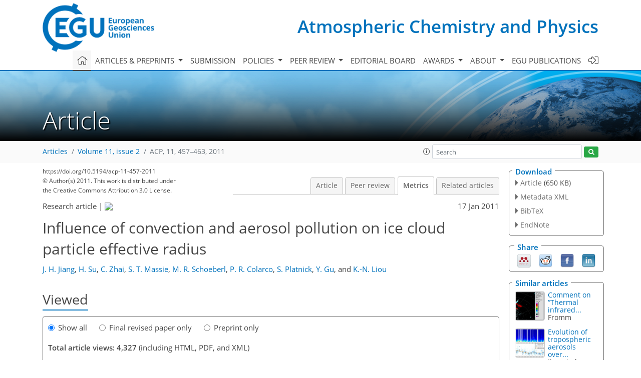

--- FILE ---
content_type: text/html
request_url: https://acp.copernicus.org/articles/11/457/2011/acp-11-457-2011-metrics.html
body_size: 49252
content:
<!DOCTYPE html PUBLIC "-//W3C//DTD XHTML 1.0 Transitional//EN" "http://www.w3.org/TR/xhtml1/DTD/xhtml1-transitional.dtd">
<!--[if lt IE 7]>      <html xmlns="https://www.w3.org/1999/xhtml" xml:lang="en" lang="en" class="no-js lt-ie9 lt-ie8 lt-ie7 co-ui"> <![endif]-->
											<!--[if IE 7]>         <html  xmlns="https://www.w3.org/1999/xhtml" xml:lang="en" lang="en" class="no-js lt-ie9 lt-ie8 co-ui"> <![endif]-->
											<!--[if IE 8]>         <html xmlns="https://www.w3.org/1999/xhtml" xml:lang="en" lang="en" class="no-js lt-ie9 co-ui"> <![endif]-->
											<!--[if gt IE 8]><!--> <html xmlns="https://www.w3.org/1999/xhtml" xml:lang="en" lang="en" class="no-js co-ui"> <!--<![endif]--> 
											<!-- remove class no-js if js is available --><head>
                                                <!-- BEGIN_HEAD -->
                                                <meta http-equiv="Content-Type" content="text/html; charset=utf-8" />
                                                <meta charset="utf-8" />
                                                <meta name="viewport" content="width=device-width, initial-scale=1" />
                                                
                                                <meta name="theme-color" content="#000000" />
                                                <meta name="application-name" content="1" />
                                                <meta name="msapplication-TileColor" content="#FFFFFF" />
                                            <link rel="preconnect" crossorigin="" href="https://contentmanager.copernicus.org/" /><link rel="icon" size="16x16" href="https://www.atmospheric-chemistry-and-physics.net/favicon_copernicus_16x16_.ico" type="image/x-icon" /><link rel="icon" size="24x24" href="https://www.atmospheric-chemistry-and-physics.net/favicon_copernicus_24x24_.ico" type="image/x-icon" /><link rel="icon" size="32x32" href="https://www.atmospheric-chemistry-and-physics.net/favicon_copernicus_32x32_.ico" type="image/x-icon" /><link rel="icon" size="48x48" href="https://www.atmospheric-chemistry-and-physics.net/favicon_copernicus_48x48_.ico" type="image/x-icon" /><link rel="icon" size="64x64" href="https://www.atmospheric-chemistry-and-physics.net/favicon_copernicus_64x64_.ico" type="image/x-icon" /><link rel="icon" size="228x228" href="https://www.atmospheric-chemistry-and-physics.net/favicon_copernicus_228x228_.png" type="image/png-icon" /><link rel="icon" size="195x195" href="https://www.atmospheric-chemistry-and-physics.net/favicon_copernicus_195x195_.png" type="image/png-icon" /><link rel="icon" size="196x196" href="https://www.atmospheric-chemistry-and-physics.net/favicon_copernicus_196x196_.png" type="image/png-icon" /><link rel="icon" size="128x128" href="https://www.atmospheric-chemistry-and-physics.net/favicon_copernicus_128x128_.png" type="image/png-icon" /><link rel="icon" size="96x96" href="https://www.atmospheric-chemistry-and-physics.net/favicon_copernicus_96x96_.png" type="image/png-icon" /><link rel="apple-touch-icon-precomposed" size="180x180" href="https://www.atmospheric-chemistry-and-physics.net/favicon_copernicus_180x180_.png" type="image/png-icon" /><link rel="apple-touch-icon-precomposed" size="120x120" href="https://www.atmospheric-chemistry-and-physics.net/favicon_copernicus_120x120_.png" type="image/png-icon" /><link rel="apple-touch-icon-precomposed" size="152x152" href="https://www.atmospheric-chemistry-and-physics.net/favicon_copernicus_152x152_.png" type="image/png-icon" /><link rel="apple-touch-icon-precomposed" size="76x76" href="https://www.atmospheric-chemistry-and-physics.net/favicon_copernicus_76x76_.png" type="image/png-icon" /><link rel="apple-touch-icon-precomposed" size="57x57" href="https://www.atmospheric-chemistry-and-physics.net/favicon_copernicus_57x57_.ico" type="image/png-icon" /><link rel="apple-touch-icon-precomposed" size="144x144" href="https://www.atmospheric-chemistry-and-physics.net/favicon_copernicus_144x144_.png" type="image/png-icon" /><script type="text/javascript" src="https://cdn.copernicus.org/libraries/mustache/2.3.0/mustache.min.js"></script><script type="text/javascript" src="https://cdn.copernicus.org/libraries/jquery/1.11.1/jquery.min.js"></script><script type="text/javascript" src="https://cdn.copernicus.org/js/copernicus.min.js"></script><script type="text/javascript" src="https://cdn.copernicus.org/apps/htmlgenerator/js/htmlgenerator-v2.js"></script><script type="text/javascript" src="https://cdn.copernicus.org/libraries/photoswipe/4.1/photoswipe.min.js"></script><script type="text/javascript" src="https://cdn.copernicus.org/libraries/photoswipe/4.1/photoswipe-ui-default.min.js"></script><link rel="stylesheet" type="text/css" media="all" href="https://cdn.copernicus.org/libraries/dszparallexer/dzsparallaxer.css" /><script type="text/javascript" src="https://cdn.copernicus.org/libraries/dszparallexer/dzsparallaxer.js"></script><link rel="stylesheet" type="text/css" media="all" id="hasBootstrap" href="https://cdn.copernicus.org/libraries/bootstrap/current/css/bootstrap.min.css" /><link rel="stylesheet" type="text/css" media="all" href="https://cdn.copernicus.org/libraries/bootstrap/current/css/bootstrap-media.min.css" /><link rel="stylesheet" type="text/css" media="all" href="https://cdn.copernicus.org/libraries/bootstrap/current/css/bootstrap-grid.min.css" /><link rel="stylesheet" type="text/css" media="all" href="https://cdn.copernicus.org/libraries/bootstrap/current/css/bootstrap-reboot.min.css" /><script type="text/javascript" src="https://cdn.copernicus.org/libraries/bootstrap/current/js/popper.js"></script><script type="text/javascript" src="https://cdn.copernicus.org/libraries/bootstrap/current/js/bootstrap.min.js"></script><link rel="preconnect" crossorigin="" href="https://cdn.copernicus.org/" /><link rel="stylesheet" type="text/css" media="all" href="https://cdn.copernicus.org/libraries/unsemantic/unsemantic.min.css" /><link rel="stylesheet" type="text/css" media="all" href="https://cdn.copernicus.org/libraries/photoswipe/4.1/photoswipe.css" /><link rel="stylesheet" type="text/css" media="all" href="https://cdn.copernicus.org/libraries/photoswipe/4.1/dark-icon-skin/dark-icon-skin.css" /><link rel="stylesheet" type="text/css" media="all" href="https://cdn.copernicus.org/css/copernicus-min.css" /><link rel="stylesheet" type="text/css" media="all" href="https://cdn.copernicus.org/css/fontawesome.css" /><link rel="stylesheet" type="text/css" media="all" href="https://cdn.copernicus.org/fonts/FontAwesome/5.11.2_and_4.7.0/css/all.font.css" /><link rel="stylesheet" type="text/css" media="projection, handheld, screen, tty, tv, print" href="https://www.atmospheric-chemistry-and-physics.net/co_cms_font_open_sans_v_15.css" /><link rel="stylesheet" type="text/css" media="projection, handheld, screen, tty, tv, print" href="https://www.atmospheric-chemistry-and-physics.net/template_one_column_base_2023_202301261343_1676458272.css" /><link rel="stylesheet" type="text/css" media="print" href="https://www.atmospheric-chemistry-and-physics.net/template_one_column_base_print_2023_1674737524.css" /><script src="https://www.atmospheric-chemistry-and-physics.net/co_common.js" type="text/javascript">
</script><script src="https://www.atmospheric-chemistry-and-physics.net/co_auth_check.js" type="text/javascript">
</script><script src="https://www.atmospheric-chemistry-and-physics.net/onload_javascript_actions.js" type="text/javascript">
</script><script src="https://www.atmospheric-chemistry-and-physics.net/template-one-column_2023_1674737530.js" type="text/javascript">
</script><!-- END_HEAD --><meta name="global_projectID" content="10" /><meta name="global_pageID" content="297" /><meta name="global_pageIdentifier" content="home" /><meta name="global_moBaseURL" content="https://meetingorganizer.copernicus.org/" /><meta name="global_projectShortcut" content="ACP" /><meta name="global_projectDomain" content="https://www.atmospheric-chemistry-and-physics.net/" />
<title>ACP - Metrics - Influence of convection and aerosol pollution on ice cloud particle effective radius</title>
<meta name="data-non-mobile-optimized-message" content="" /><script id="networker">
    window.isSafari = /^((?!chrome|android).)*safari/i.test(navigator.userAgent);

    /**
     *
     */
    function createToastsFunctionality() {
        const toastsWrapper = $('<div>')
                .attr('aria-live', 'polite')
                .attr('aria-atomic', 'true')
                .addClass('toasts-notifications-wrapper');
        $('body').append(toastsWrapper);
    }

    function isOS() {
        return [
                    'iPad Simulator',
                    'iPhone Simulator',
                    'iPod Simulator',
                    'iPad',
                    'iPhone',
                    'iPod'
                ].includes(navigator.platform)
                || (navigator.userAgent.includes("Mac") && "ontouchend" in document)
    }

    /**
     *
     * @param notificationContent
     */
    function addToast(notificationContent) {
        const toast = $('<div>').addClass('toast').attr('role', 'alert').attr('aria-live', 'assertive')
                .attr('aria-atomic', 'true').attr('data-autohide', 'false');
        const toastHeader = $('<div>').addClass('toast-header');
        const toastHeaderTitle = $('<strong>').addClass('mr-auto').html(notificationContent.title);
        const toastHeaderCloseButton = $('<button>').addClass('ml-2').addClass('mb-1').addClass('close').attr('type', 'button')
                .attr('data-dismiss', 'toast');
        const toastHeaderCloseIcon = $('<span>').attr('aria-hidden', 'true').html('&times;');

        let url = '';
        if (notificationContent.hasOwnProperty('url')) {
            url = notificationContent.url;
        } else {
            url = 'https://networker.copernicus.org/my-network';
        }
        const toastBody = $('<div>').addClass('toast-body').html('<a target="_blank" href="' + url + '">' + notificationContent.text + '</a>');
        $(toastHeaderCloseButton).append(toastHeaderCloseIcon);
        $(toastHeader).append(toastHeaderTitle);
        $(toastHeader).append(toastHeaderCloseButton);
        $(toast).append(toastHeader);
        $(toast).append(toastBody);

        $('.toasts-notifications-wrapper').append(toast);

        $('.toast').toast('show');
    }

    function coNetworker_sendUsersLocation(location, userHash, publicLabel, projectID, application) {

        if (templateHasBootstrap()) {
            createToastsFunctionality();
        }

        userHash = userHash || 'null';
        location = location || 'c_content_manager::getProjectTemplateMobileOpt';
        publicLabel = publicLabel || '';

        if (publicLabel === ''){
            publicLabel = location;
        }

        if (userHash !== null && userHash.length > 5) {
            try {
                if(typeof window.ws === 'undefined' || window.ws === null || !window.ws) {
                    window.ws = new WebSocket('wss://websockets.copernicus.org:8080');
                } else {
                    window.ws.close(1000);
                    window.ws = new WebSocket('wss://websockets.copernicus.org:8080');
                }
                const data = {
                    'type': 'status',
                    'action': 'start',
                    'data': {
                        'userIdentifier': userHash,
                        'projectID': projectID,
                        'coApp': application,
                        'location': location,
                        'publicLabel': publicLabel
                    }
                };
                if (window.ws === 1) {
                    window.ws.send(JSON.stringify(data));
                } else {
                    window.ws.onopen = function (msg) {
                        window.ws.send(JSON.stringify(data));
                        dispatchEvent(new CustomEvent('loadCommonNetworker'));
                    };

                    window.ws.onmessage = function (event) {
                        try {
                            const data = JSON.parse(event.data);

                            switch (data.type) {
                                case 'notification':
                                    const pushNotificationData = data.data;
                                    if (pushNotificationData.hasOwnProperty('user') && pushNotificationData.user.length > 5 && pushNotificationData.user === userHash) {
                                        window.showPushNotification(pushNotificationData);
                                    }
                                    break;
                            }
                        } catch (e) {
                            console.log(e);
                        }
                    }
                }
            } catch (e) {
                console.error(e);
            }

        }
    }

    window.showPushNotification = function (notificationContent) {
        showMessage(notificationContent);

        function showMessage(notificationContent){
            if (templateHasBootstrap()) {
                showBootstrapModal(notificationContent);
            }
        }

        function showBootstrapModal(notificationContent) {
            const randomId = getRandomInt(100,999);
            let modal = $('<div>').addClass('modal').attr('id', 'modal-notification' + randomId);
            let modalDialog = $('<div>').addClass('modal-dialog');
            let modalContent = $('<div>').addClass('modal-content');
            let modalBody = $('<div>').addClass('modal-body');
            let message = $('<div>').addClass('modal-push-message').html('<h3 class="mb-3">' + notificationContent.title + '</h3><p>' + notificationContent.text + '</p>');
            let buttonsWrapper = $('<div>').addClass('row');
            let buttonsWrapperCol = $('<div>').addClass('col-12').addClass('text-right');
            let buttonCancel = $('<button>').addClass('btn').addClass('btn-danger').addClass('mr-2').html('Cancel')
            let buttonSuccess = $('<button>').addClass('btn').addClass('btn-success').html('OK')

            $(buttonsWrapper).append(buttonsWrapperCol);
            $(buttonsWrapperCol).append(buttonCancel);
            $(buttonsWrapperCol).append(buttonSuccess);
            $(modalBody).append(message).append(buttonsWrapper);
            $(modalContent).append(modalBody);
            $(modalDialog).append(modalContent);
            $(modal).append(modalDialog);

            $(buttonCancel).on('click', (event) => {
                event.preventDefault();
                event.stopPropagation();
                event.stopImmediatePropagation();
                $(modal).modal('hide');
            });

            $(buttonSuccess).on('click', (event) => {
                event.preventDefault();
                event.stopPropagation();
                event.stopImmediatePropagation();
                $(modal).modal('hide');
                handleOnclickNotification(notificationContent);
            });
            $(modal).modal('show');

            setTimeout(() => {
                dispatchEvent(new CustomEvent('modalLoaded', {'detail': 'modal-notification' + randomId}));
            }, 1000);
        }

        window.addEventListener('modalLoaded', function (event) {
            setTimeout(() => {
                $('#' + event.detail).modal('hide');
            }, 9000);
        });

        function handleOnclickNotification(notificationContent) {
            if (notificationContent.hasOwnProperty('withConnect') && notificationContent.withConnect.length > 0) {
                acceptContactRequest(notificationContent);
            }

            if (notificationContent.hasOwnProperty('url')) {
                if (window.isSafari && isOS()) {
                    window.location.href = notificationContent.url;
                } else {
                    window.open(notificationContent.url, '_blank').focus();
                }
            } else {
                if (window.isSafari && isOS()) {
                    window.open('https://networker.copernicus.org/my-network', '_blank');
                } else {
                    window.open('https://networker.copernicus.org/my-network', '_blank').focus();
                }
            }
        }

        /**
         *
         * @param notificationContent
         */
        function acceptContactRequest(notificationContent) {
            const formData = new FormData();
            formData.append('r', notificationContent.userFrom);
            formData.append('a', 'a');

            $.ajax({
                url: 'https://networker.copernicus.org/handle-request-job',
                type: 'POST',
                data: formData,
                processData: false,
                contentType: false,
                xhrFields: {
                    withCredentials: true
                },
                beforeSend: function () {
                    $('.splash').fadeIn();
                    $('.lightbox').fadeIn();
                }
            })
                    .done(function (dataResponse) {
                        const data = JSON.parse(dataResponse);
                        let text = 'Please consider joining the text chat now.';
                        window.sendPushNotification({
                            title: window.userDataCommonNetworker.name + ' aims to chat with you.',
                            text: text,
                            user: data.message.userIdentifier,
                            url: notificationContent.url
                        });
                        $('.splash').fadeOut();
                        $('.lightbox').fadeOut();
                    })
                    .fail(function (error) {
                        $('.splash').fadeOut();
                        $('.lightbox').fadeOut();
                    });
        }
    }


    function templateHasBootstrap() {
        const bootstrap = document.getElementById('hasBootstrap');
        return bootstrap !== null && typeof bootstrap !== 'undefined';
    }

        coNetworker_sendUsersLocation();
    dispatchEvent(new CustomEvent('loadCommonNetworker'));

    function getRandomInt(min, max) {
        min = Math.ceil(min);
        max = Math.floor(max);
        return Math.floor(Math.random() * (max - min + 1)) + min;
    }
</script>

		<link rel="stylesheet" type="text/css" href="https://cdn.copernicus.org/libraries/photoswipe/4.1/dark-icon-skin/dark-icon-skin.css">
    <base href="/">

<link rel="stylesheet" type="text/css" href="https://cdn.copernicus.org/libraries/unsemantic/unsemantic.min.css">
<link rel="stylesheet" type="text/css" href="https://cdn.copernicus.org/libraries/jquery/1.11.1/ui/jquery-ui.min.css">
<link rel="stylesheet" type="text/css" href="https://cdn.copernicus.org/libraries/jquery/1.11.1/ui/jquery-ui-slider-pips.css">
<link rel="stylesheet" type="text/css" href="https://cdn.copernicus.org/libraries/photoswipe/4.1/photoswipe.css">
<link rel="stylesheet" type="text/css" href="https://cdn.copernicus.org/apps/htmlgenerator/css/htmlgenerator.css?v=1">
<meta name="citation_fulltext_world_readable" content="">
<meta name="citation_publisher" content="Copernicus GmbH"/>
<meta name="citation_title" content="Influence of convection and aerosol pollution on ice cloud particle effective radius"/>
<meta name="citation_abstract" content="&lt;p&gt;&lt;strong class=&quot;journal-contentHeaderColor&quot;&gt;Abstract.&lt;/strong&gt; Satellite observations show that ice cloud effective radius (&lt;i&gt;r&lt;/i&gt;&lt;sub&gt;e&lt;/sub&gt;) increases with ice water content (IWC) but decreases with aerosol optical thickness (AOT). Using least-squares fitting to the observed data, we obtain an analytical formula to describe the variations of &lt;i&gt;r&lt;/i&gt;&lt;sub&gt;e&lt;/sub&gt; with IWC and AOT for several regions with distinct characteristics of &lt;i&gt;r&lt;/i&gt;&lt;sub&gt;e&lt;/sub&gt;-IWC-AOT relationships. As IWC directly relates to convective strength and AOT represents aerosol loading, our empirical formula provides a means to quantify the relative roles of dynamics and aerosols in controlling &lt;i&gt;r&lt;/i&gt;&lt;sub&gt;e&lt;/sub&gt; in different geographical regions, and to establish a framework for parameterization of aerosol effects on &lt;i&gt;r&lt;/i&gt;&lt;sub&gt;e&lt;/sub&gt; in climate models.&lt;/p&gt;"/>
    <meta name="citation_publication_date" content="2011/01/17"/>
    <meta name="citation_online_date" content="2011/01/17"/>
<meta name="citation_journal_title" content="Atmospheric Chemistry and Physics"/>
    <meta name="citation_volume" content="11"/>
    <meta name="citation_issue" content="2"/>
    <meta name="citation_issn" content="1680-7316"/>
<meta name="citation_doi" content="10.5194/acp-11-457-2011"/>
<meta name="citation_firstpage" content="457"/>
<meta name="citation_lastpage" content="463"/>
    <meta name="citation_author" content="Jiang, J. H."/>
        <meta name="citation_author_institution" content="Jet propulsion Laboratory, California Institute of Technology, Pasadena, California, USA"/>
    <meta name="citation_author" content="Su, H."/>
        <meta name="citation_author_institution" content="Jet propulsion Laboratory, California Institute of Technology, Pasadena, California, USA"/>
    <meta name="citation_author" content="Zhai, C."/>
        <meta name="citation_author_institution" content="Jet propulsion Laboratory, California Institute of Technology, Pasadena, California, USA"/>
    <meta name="citation_author" content="Massie, S. T."/>
        <meta name="citation_author_institution" content="National Center for Atmospheric Research, Boulder, Colorado, USA"/>
    <meta name="citation_author" content="Schoeberl, M. R."/>
        <meta name="citation_author_institution" content="Science and Technology Corporation, Columbia, Maryland, USA"/>
    <meta name="citation_author" content="Colarco, P. R."/>
        <meta name="citation_author_institution" content="NASA Goddard Space Flight Center, Greenbelt, Maryland, USA"/>
    <meta name="citation_author" content="Platnick, S."/>
        <meta name="citation_author_institution" content="NASA Goddard Space Flight Center, Greenbelt, Maryland, USA"/>
    <meta name="citation_author" content="Gu, Y."/>
        <meta name="citation_author_institution" content="Department of Atmospheric and Oceanic Sciences, University of California, Los Angeles, USA"/>
    <meta name="citation_author" content="Liou, K.-N."/>
        <meta name="citation_author_institution" content="Department of Atmospheric and Oceanic Sciences, University of California, Los Angeles, USA"/>

    <meta name="citation_reference" content="Ackerman, A. C., Kirkpatrick, M. P., Stevens, D. E., and Toon, O. B.: The impact of humidity above stratiform clouds on indirect aerosol climate forcing, Nature, 432, 1014–1017, 2004.">
    <meta name="citation_reference" content="Albrecht, B. A.: Aerosols, cloud microphysics, and fractional cloudiness, Science, 245, 1227–1230, 1989.">
    <meta name="citation_reference" content="Chylek, P., Dubey, M. K., Lohmann, U., Ramanathan, V., Kaufman, Y. J., Lesins, G., Hudson, J., Altmann, G., and Olsen, S.: Aerosol indirect effect over the Indian Ocean, Geophys. Res. Lett., 33, L06806, https://doi.org/10.1029/2005GL025397, 2006.">
    <meta name="citation_reference" content="Devasthale, A. and Fueglistaler, S.: A climatological perspective of deep convection penetrating the TTL during the Indian summer monsoon from the AVHRR and MODIS instruments, Atmos. Chem. Phys., 10, 4573–4582, https://doi.org/10.5194/acp-10-4573-2010, 2010.">
    <meta name="citation_reference" content="Evans, K. F. and Stephens, G. L.: Microwave radiative transfer through clouds composed of realistically shaped ice crystals. Part I: Single scattering properties, J. Atmos. Sci., 52, 2041–2057, 1995.">
    <meta name="citation_reference" content="Jiang, J. H., Livesey, N. J., Su, H., Neary, L., McConnell, J. C., and Richards, N. A.: Connecting surface emissions, convective uplifting, and long-range transport of carbon monoxide in the upper-troposphere: New observations from the Aura MLS, Geophys. Res. Lett., 34, L18812, https://doi.org/10.1029/2007GL030638, 2007.">
    <meta name="citation_reference" content="Jiang, J. H., Su, H., Schoeberl, M., Massie, S. T., Colarco, P., Platnick, S., and Livesey, N.: Clean and polluted clouds: relationships among pollution, ice cloud and precipitation in South America, Geophys. Res. Lett., 35, L14804, https://doi.org/10.1029/2008GL034631, 2008.">
    <meta name="citation_reference" content="Jiang, J. H., Su, H., Massie, S. T., Colarco, P. R., Schoeberl, M. R., and Platnick, S.: Aerosol-CO relationship and aerosol effect on Ice cloud particle size: Analyses from Aura MLSand Aqua MODIS observations, J. Geophys. Res., 114, D20207, https://doi.org/10.1029/2009JD012421, 2009.">
    <meta name="citation_reference" content="Jiang, J. H., Su, H., Pawson, S., Liu, H. C., Read, W., Waters, J. W., Santee, M., Wu, D. L., Schwartz, M., Livesey, N., Lambert, A., Fuller, R., and Lee, J. N.: Five-year (2004–2009) Observations of Upper Tropospheric Water Vapor and Cloud Ice from MLS and Comparisons with GEOS-5 analyses, J. Geophys. Res., 115, D15103, https://doi.org/10.1029/2009JD013256, 2010.">
    <meta name="citation_reference" content="Kazuaki, Y., Hideji, K., Takehiko, S., and Noriyuki, N.: A numerical study on the detrainment of tracers by cumulus convection in TOGA COARE, J. Meteo. Soc. Japan, 82(3), 861–878, 2004.">
    <meta name="citation_reference" content="Liu, C.: Geographical and seasonal distribution of tropical tropopause thin clouds and their relation to deep convection and water vapor viewed from satellite measurements, J. Geophys. Res., 112, D09205, https://doi.org/10.1029/2006JD007479, 2007.">
    <meta name="citation_reference" content="Lohmann, U. and Feichter, J.: Global indirect aerosol effects: a review, Atmos. Chem. Phys., 5, 715–737, https://doi.org/10.5194/acp-5-715-2005, 2005.">
    <meta name="citation_reference" content="McFarquhar, G. M. and Heymsfield, A. J.: Parameterization of tropical cirrus ice crystal size distributions and implications radiative transfer: Results from CEPEX, J. Atmos. Sci., 54, 2187–2200, 1997.">
    <meta name="citation_reference" content="Matrosov, S. Y., Orr, B. W., Kropfli, R. A., and Snider, J. B.: Retrieval of vertical profiles of cirrus cloud microphysical parameters from Doppler radar and infrared radiometer measurements, J. Appl. Meteor., 33, 617–626, 1994.">
    <meta name="citation_reference" content="Menon, S., Hansen, J., Nazarenko, L., and Luo, Y.: Climate Effects of Black Carbon Aerosols in China and India, Science, 27, 2250–2253 https://doi.org/10.1126/science.1075159, 2002.">
    <meta name="citation_reference" content="Mitchell, D. L., Chai, S. K., Liu, Y., Heymsfield, A. J., and Dong, Y.: Modeling cirrus clouds. Part I: Treatment of bimodal size spectra and case study analysis, J. Atmos. Sci., 53, 2952–2966, 1996.">
    <meta name="citation_reference" content="Penner, J. E., Quaas, J., Storelvmo, T., Takemura, T., Boucher, O., Guo, H., Kirkevåg, A., Kristjánsson, J. E., and Seland, \O.: Model intercomparison of indirect aerosol effects, Atmos. Chem. Phys., 6, 3391–3405, https://doi.org/10.5194/acp-6-3391-2006, 2006.">
    <meta name="citation_reference" content="Platnick, S.: Vertical photon transport in cloud remote sensing problems, J. Geosphys, Res., 105(D18), 22919–22935, 2002.">
    <meta name="citation_reference" content="Platnick, S., King, M. D., Ackerman, S. A., Menzel, W. P., Baum, B. A., Riédi, J. C., and Frey, R. A.: The MODIS cloud products: Algorithms and examples from terra, IEEE Trans. Geosci. Remote Sens., 41, 459–473, 2003.">
    <meta name="citation_reference" content="Platt, C. M. R.: A parameterization of the visible extinction coefficient in terms of the ice/water content, J. Atmos. Sci., 48, 2083–2098, 1997.">
    <meta name="citation_reference" content="Remer, L. A., Kaufman, Y. J., Tanré, D., Mattoo, S., Chu, D. A., Martins, J. V., Li, R.-R., Ichoku, C., Levy, R. C., Kleidman, R. G., Eck, T. F., Vermote, E., and Holben, B. N.: The MODIS aerosol algorithm, products and validation, J. Atmos. Sci., 62, 947–973, (2005).">
    <meta name="citation_reference" content="Rienecker, M. M., Suarez, M. J., Todling, R., Bacmeister, J., Takacs, L., Liu, H.-C., Gu, W., Sienkiewicz, M., Koster, R. D., Gelaro, R., Stajner, I., and Nielsen, J. E.: The GEOS?-5 data assimilation system – Documentation of versions 5.0.1, 5.1.0, and 5.2.0, NASA Tech. Memo., TM-2008-104606, 27, 92 pp., 2008.">
    <meta name="citation_reference" content="Sherwood, S. C.: Aerosols and ice particle size in tropical cumulonimbus, J. Climate, 15, 1051–1063, 2002.">
    <meta name="citation_reference" content="Su, H., Read, W. G., Jiang, J. H., Waters, J. W., Wu, D. L., and Fetzer, E. J.: Enhanced positive water vapor feedback associated with tropical deep convection: New evidence from Aura MLS, Geophys. Res. Lett., 33, L05709, https://doi.org/10.1029/2005GL025505, 2006.">
    <meta name="citation_reference" content="Su, H., Jiang, J. H., Liu, X., Penner, J. E., Read, W. G., Massie, S. T., Schoeberl, M. R., Colarco, P., Livesey, N. J., and Santee, M. L.: Observed increase of TTL temperature and water vapor in polluted clouds over Asia, J. Climate, in press, 2011.">
    <meta name="citation_reference" content="Twomey, S.: Atmospheric Aerosols, Elsevier Scientific, Amsterdam, 302 pp., 1977.">
    <meta name="citation_reference" content="Yuan, T., Li, Z., Zhang, R., and Fan, J.: Increase of cloud droplet size with aerosol optical depth: An observation and modeling study, J. Geophys. Res., 113, D04201, https://doi.org/10.1029/2007JD008632, 2008.">
    <meta name="citation_reference" content="Wu, D. L., Jiang, J. H., Read, W. G., Austin, R. T., Davis, C. P., Lambert, A., Stephens, G. L., Vane, D. G., and Waters, J. W.: Validation of the Aura MLS cloud ice water content measurements, J. Geophys. Res., 113, D15S10, https://doi.org/10.1029/2007JD008931, 2008.">
    <meta name="citation_reference" content="Wu, W.-S., Purser, R. J., and Parrish , D. F.: Three dimensional variational analysis with spatially inhomogeneous covariances, Mon. Weather Rev., 130, 2905–2916, https://doi.org/10.1175/1520-0493, 2002.">
    <meta name="citation_reference" content="Zhang, Z., Platnick, S., Yang, P., Heidinger, A. K., and Comstock, J.: Effects of ice particle size vertical inhomogeneity on the passive remote sensing of ice clouds, J. Geophys. Res., 115, D17203, https://doi.org/10.1029/2010JD013835, 2010.">
    <meta name="citation_pdf_url" content="https://acp.copernicus.org/articles/11/457/2011/acp-11-457-2011.pdf"/>
<meta name="citation_xml_url" content="https://acp.copernicus.org/articles/11/457/2011/acp-11-457-2011.xml"/>
    <meta name="fulltext_pdf" content="https://acp.copernicus.org/articles/11/457/2011/acp-11-457-2011.pdf"/>
<meta name="citation_language" content="English"/>
<meta name="libraryUrl" content="https://acp.copernicus.org/articles/"/>






<link rel="icon" href="https://www.atmospheric-chemistry-and-physics.net/favicon.ico" type="image/x-icon"/>






    <script type="text/javascript" src="https://cdn.copernicus.org/libraries/jquery/1.11.1/ui/jquery-ui.min.js"></script>
<script type="text/javascript" src="https://cdn.copernicus.org/libraries/jquery/1.11.1/ui/jquery-ui-slider-pips.js"></script>
<script type="text/javascript" src="https://cdn.copernicus.org/libraries/jquery/1.11.1/ui/template_jquery-ui-touch.min.js"></script>
<script type="text/javascript" src="https://cdn.copernicus.org/js/respond.js"></script>
<script type="text/javascript" src="https://cdn.copernicus.org/libraries/highstock/2.0.4/highstock.js"></script>
<script type="text/javascript" src="https://cdn.copernicus.org/apps/htmlgenerator/js/CoPublisher.js"></script>
<script type="text/x-mathjax-config">
MathJax.Hub.Config({
"HTML-CSS": { fonts: ["TeX"] ,linebreaks: { automatic: true, width: "90% container" } }
});
</script>
<script type="text/javascript" async  src="https://cdnjs.cloudflare.com/ajax/libs/mathjax/2.7.5/MathJax.js?config=MML_HTMLorMML-full"></script>

<script type="text/javascript" src="https://cdn.copernicus.org/libraries/photoswipe/4.1/photoswipe-ui-default.min.js"></script>
<script type="text/javascript" src="https://cdn.copernicus.org/libraries/photoswipe/4.1/photoswipe.min.js"></script>


		<script type="text/javascript">
			/* <![CDATA[ */
			 
			/* ]]> */
		</script>

		<style type="text/css">
			.top_menu { margin-right: 0!important; }
			
		</style>
	</head><body><header id="printheader" class="d-none d-print-block container">

    <img src="https://www.atmospheric-chemistry-and-physics.net/graphic_egu_claim_logo_blue.png" alt="" style="width: 508px; height: 223px;" />

</header>

<header class="d-print-none mb-n3 version-2023">

    <div class="container">

        <div class="row no-gutters mr-0 ml-0 align-items-center header-wrapper mb-lg-3">

            <div class="col-auto pr-3">

                <div class="layout__moodboard-logo-year-container">

                    <a class="layout__moodboard-logo-link" target="_blank" href="http://www.egu.eu">

                    <div class="layout__moodboard-logo">

                        <img src="https://www.atmospheric-chemistry-and-physics.net/graphic_egu_claim_logo_blue.png" alt="" style="width: 508px; height: 223px;" />

                    </div>

                    </a>

                </div>

            </div>

            <div class="d-none d-lg-block col text-md-right layout__title-desktop">

                <div class="layout__m-location-and-time">

                    <a class="moodboard-title-link" href="https://www.atmospheric-chemistry-and-physics.net/">

                    Atmospheric Chemistry and Physics

                    </a>

                </div>

            </div>

            <div class="d-none d-md-block d-lg-none col text-md-right layout__title-tablet">

                <div class="layout__m-location-and-time">

                    <a class="moodboard-title-link" href="https://www.atmospheric-chemistry-and-physics.net/">

                    Atmospheric Chemistry and Physics

                    </a>

                </div>

            </div>

            <div class="col layout__m-location-and-time-mobile d-md-none text-center layout__title-mobile">

                <a class="moodboard-title-link" href="https://www.atmospheric-chemistry-and-physics.net/">

                ACP

                </a>

            </div>

            <!-- End Logo -->

            <div class="col-auto text-right">

                <button class="navbar-toggler light mx-auto mr-sm-0" type="button" data-toggle="collapse" data-target="#navbar_menu" aria-controls="navbar_menu" aria-expanded="false" aria-label="Toggle navigation">

                    <span class="navbar-toggler-icon light"></span>

                </button>

            </div>

            <!-- Topbar -->

            <div class="topbar d-print-none">

                <!-- <iframe
				frameborder="0"
				id="co_auth_check_authiframecontainer"
				style="width: 179px; height: 57px; margin: 0; margin-bottom: 5px; margin-left: 10px; margin-top: -15px; padding: 0; border: none; overflow: hidden; background-color: transparent; display: none;"
				src=""></iframe> -->

            </div>

            <!-- End Topbar -->

        </div>

    </div>

    <div class="banner-navigation-breadcrumbs-wrapper">

        <div id="navigation">

            <nav class="container navbar navbar-expand-lg navbar-light"><!-- Logo -->

                <div class="collapse navbar-collapse CMSCONTAINER" id="navbar_menu">

                <div id="cmsbox_126167" class="cmsbox navbar-collapse"><button style="display: none;" class="navbar-toggler navigation-extended-toggle-button" type="button" data-toggle="collapse" data-target="#navbar_menu" aria-controls="navbarSupportedContent" aria-expanded="false" aria-label="Toggle navigation">
    <span class="navbar-toggler-icon"></span>
</button>
<div class="navbar-collapse CMSCONTAINER collapse show" id="navbarSupportedContent">
            <ul class="navbar-nav mr-auto no-styling">
                    <li class="nav-item  ">
                        <a target="_parent" class="nav-link active "  href="https://www.atmospheric-chemistry-and-physics.net/home.html"><i class='fal fa-home fa-lg' title='Home'></i></a>
                </li>
                    <li class="nav-item  megamenu ">
                        <a target="_self" class="nav-link dropdown-toggle  "  href="#" id="navbarDropdown10845" role="button" data-toggle="dropdown" aria-haspopup="true" aria-expanded="false">Articles & preprints
                            <span class="caret"></span></a>
                        <div class="dropdown-menu  level-1 " aria-labelledby="navbarDropdown10845">
                            <div class="container">
                                <div class="row">
                                <div class="col-md-12 col-lg-4 col-sm-12">
                                            <div class="dropdown-header">Recent</div>
                                        <div class="dropdown-item level-2  " style="list-style: none">
                                            <a   target="_parent" class="" href="https://acp.copernicus.org/">Recent papers</a>
                                    </div>
                                            <div class="dropdown-header">Highlights</div>
                                        <div class="dropdown-item level-2  " style="list-style: none">
                                            <a   target="_parent" class="" href="https://acp.copernicus.org/acp_letters.html">ACP Letters</a>
                                    </div>
                                        <div class="dropdown-item level-2  " style="list-style: none">
                                            <a   target="_parent" class="" href="https://acp.copernicus.org/editors_choice.html">Editor's choice</a>
                                    </div>
                                        <div class="dropdown-item level-2  " style="list-style: none">
                                            <a   target="_parent" class="" href="https://acp.copernicus.org/opinion.html">Opinions</a>
                                    </div>
                                            <div class="dropdown-header">Regular articles</div>
                                        <div class="dropdown-item level-2  " style="list-style: none">
                                            <a   target="_parent" class="" href="https://acp.copernicus.org/research_article.html">Research articles</a>
                                    </div>
                                        <div class="dropdown-item level-2  " style="list-style: none">
                                            <a   target="_parent" class="" href="https://acp.copernicus.org/review_article.html">Review articles</a>
                                    </div>
                                        <div class="dropdown-item level-2  " style="list-style: none">
                                            <a   target="_parent" class="" href="https://acp.copernicus.org/measurement_report.html">Measurement reports</a>
                                    </div>
                                        <div class="dropdown-item level-2  " style="list-style: none">
                                            <a   target="_parent" class="" href="https://acp.copernicus.org/technical_note.html">Technical notes</a>
                                    </div>
                                            </div>
                                            <div class="col-md-12 col-lg-4 col-sm-12">
                                            <div class="dropdown-header">Special issues</div>
                                        <div class="dropdown-item level-2  " style="list-style: none">
                                            <a   target="_parent" class="" href="https://acp.copernicus.org/special_issue_overview.html">SI overview articles</a>
                                    </div>
                                        <div class="dropdown-item level-2  " style="list-style: none">
                                            <a   target="_parent" class="" href="https://acp.copernicus.org/special_issues.html">Published SIs</a>
                                    </div>
                                        <div class="dropdown-item level-2  " style="list-style: none">
                                            <a   target="_parent" class="" href="https://www.atmospheric-chemistry-and-physics.net/articles_and_preprints/scheduled_sis.html">Scheduled SIs</a>
                                    </div>
                                        <div class="dropdown-item level-2  " style="list-style: none">
                                            <a   target="_parent" class="" href="https://www.atmospheric-chemistry-and-physics.net/articles_and_preprints/how_to_apply_for_an_si.html">How to apply for an SI</a>
                                    </div>
                                            <div class="dropdown-header">Collections</div>
                                        <div class="dropdown-item level-2  " style="list-style: none">
                                            <a   target="_parent" class="" href="https://www.atmospheric-chemistry-and-physics.net/articles_and_preprints/how_to_add_an_article_to_a_collection.html">How to add an article to a collection</a>
                                    </div>
                                            <div class="dropdown-header">EGU Compilations</div>
                                        <div class="dropdown-item level-2  " style="list-style: none">
                                            <a   target="_blank" class="" href="https://egu-letters.net/">EGU Letters</a>
                                    </div>
                                        <div class="dropdown-item level-2  " style="list-style: none">
                                            <a   target="_blank" class="" href="https://encyclopedia-of-geosciences.net/">Encyclopedia of Geosciences</a>
                                    </div>
                                        <div class="dropdown-item level-2  " style="list-style: none">
                                            <a   target="_blank" class="" href="https://egusphere.net/">EGUsphere</a>
                                    </div>
                                            </div>
                                            <div class="col-md-12 col-lg-4 col-sm-12">
                                            <div class="dropdown-header">Alerts</div>
                                        <div class="dropdown-item level-2  " style="list-style: none">
                                            <a   target="_parent" class="" href="https://www.atmospheric-chemistry-and-physics.net/articles_and_preprints/subscribe_to_alerts.html">Subscribe to alerts</a>
                                    </div>
                                </div>
                                </div>
                            </div>
                        </div>
                </li>
                    <li class="nav-item  ">
                        <a target="_parent" class="nav-link  "  href="https://www.atmospheric-chemistry-and-physics.net/submission.html">Submission</a>
                </li>
                    <li class="nav-item  dropdown ">
                        <a target="_self" class="nav-link dropdown-toggle  "  href="#" id="navbarDropdown10849" role="button" data-toggle="dropdown" aria-haspopup="true" aria-expanded="false">Policies
                            <span class="caret"></span></a>
                        <div class="dropdown-menu  level-1 " aria-labelledby="navbarDropdown10849">
                            <div >
                                <div >
                                <div class="col-md-12 col-lg-12 col-sm-12">
                                        <div class="dropdown-item level-2  " style="list-style: none">
                                            <a   target="_parent" class="" href="https://www.atmospheric-chemistry-and-physics.net/policies/licence_and_copyright.html">Licence & copyright</a>
                                    </div>
                                        <div class="dropdown-item level-2  " style="list-style: none">
                                            <a   target="_parent" class="" href="https://www.atmospheric-chemistry-and-physics.net/policies/general_terms.html">General terms</a>
                                    </div>
                                        <div class="dropdown-item level-2  " style="list-style: none">
                                            <a   target="_parent" class="" href="https://www.atmospheric-chemistry-and-physics.net/policies/guidelines_for_authors.html">Guidelines for authors</a>
                                    </div>
                                        <div class="dropdown-item level-2  " style="list-style: none">
                                            <a   target="_parent" class="" href="https://www.atmospheric-chemistry-and-physics.net/policies/guidelines_for_editors.html">Guidelines for editors</a>
                                    </div>
                                        <div class="dropdown-item level-2  " style="list-style: none">
                                            <a   target="_parent" class="" href="https://www.atmospheric-chemistry-and-physics.net/policies/publication_policy.html">Publication policy</a>
                                    </div>
                                        <div class="dropdown-item level-2  " style="list-style: none">
                                            <a   target="_parent" class="" href="https://www.atmospheric-chemistry-and-physics.net/policies/ai_policy.html">AI policy</a>
                                    </div>
                                        <div class="dropdown-item level-2  " style="list-style: none">
                                            <a   target="_parent" class="" href="https://www.atmospheric-chemistry-and-physics.net/policies/data_policy.html">Data policy</a>
                                    </div>
                                        <div class="dropdown-item level-2  " style="list-style: none">
                                            <a   target="_parent" class="" href="https://www.atmospheric-chemistry-and-physics.net/policies/publication_ethics.html">Publication ethics</a>
                                    </div>
                                        <div class="dropdown-item level-2  " style="list-style: none">
                                            <a   target="_parent" class="" href="https://www.atmospheric-chemistry-and-physics.net/policies/inclusivity_in_global_research.html">Inclusivity in global research</a>
                                    </div>
                                        <div class="dropdown-item level-2  " style="list-style: none">
                                            <a   target="_parent" class="" href="https://www.atmospheric-chemistry-and-physics.net/policies/competing_interests_policy.html">Competing interests policy</a>
                                    </div>
                                        <div class="dropdown-item level-2  " style="list-style: none">
                                            <a   target="_parent" class="" href="https://www.atmospheric-chemistry-and-physics.net/policies/appeals_and_complaints.html">Appeals & complaints</a>
                                    </div>
                                        <div class="dropdown-item level-2  " style="list-style: none">
                                            <a   target="_parent" class="" href="https://www.atmospheric-chemistry-and-physics.net/policies/proofreading_guidelines.html">Proofreading guidelines</a>
                                    </div>
                                        <div class="dropdown-item level-2  " style="list-style: none">
                                            <a   target="_parent" class="" href="https://www.atmospheric-chemistry-and-physics.net/policies/obligations_for_authors.html">Obligations for authors</a>
                                    </div>
                                        <div class="dropdown-item level-2  " style="list-style: none">
                                            <a   target="_parent" class="" href="https://www.atmospheric-chemistry-and-physics.net/policies/obligations_for_editors.html">Obligations for editors</a>
                                    </div>
                                        <div class="dropdown-item level-2  " style="list-style: none">
                                            <a   target="_parent" class="" href="https://www.atmospheric-chemistry-and-physics.net/policies/obligations_for_referees.html">Obligations for referees</a>
                                    </div>
                                        <div class="dropdown-item level-2  " style="list-style: none">
                                            <a   target="_parent" class="" href="https://www.atmospheric-chemistry-and-physics.net/policies/author_name_change.html">Inclusive author name-change policy</a>
                                    </div>
                                </div>
                                </div>
                            </div>
                        </div>
                </li>
                    <li class="nav-item  dropdown ">
                        <a target="_self" class="nav-link dropdown-toggle  "  href="#" id="navbarDropdown300" role="button" data-toggle="dropdown" aria-haspopup="true" aria-expanded="false">Peer review
                            <span class="caret"></span></a>
                        <div class="dropdown-menu  level-1 " aria-labelledby="navbarDropdown300">
                            <div >
                                <div >
                                <div class="col-md-12 col-lg-12 col-sm-12">
                                        <div class="dropdown-item level-2  " style="list-style: none">
                                            <a   target="_parent" class="" href="https://www.atmospheric-chemistry-and-physics.net/peer_review/interactive_review_process.html">Interactive review process</a>
                                    </div>
                                        <div class="dropdown-item level-2  " style="list-style: none">
                                            <a   target="_parent" class="" href="https://www.atmospheric-chemistry-and-physics.net/peer_review/finding_an_editor.html">Finding an editor</a>
                                    </div>
                                        <div class="dropdown-item level-2  " style="list-style: none">
                                            <a   target="_parent" class="" href="https://www.atmospheric-chemistry-and-physics.net/peer_review/review_criteria.html">Review criteria</a>
                                    </div>
                                        <div class="dropdown-item level-2  " style="list-style: none">
                                            <a   target="_parent" class="" href="https://webforms.copernicus.org/ACP/referee-application">Become a referee</a>
                                    </div>
                                        <div class="dropdown-item level-2  " style="list-style: none">
                                            <a data-non-mobile-optimized="1"  target="_parent" class="" href="https://editor.copernicus.org/ACP/my_manuscript_overview">Manuscript tracking</a>
                                    </div>
                                        <div class="dropdown-item level-2  " style="list-style: none">
                                            <a   target="_parent" class="" href="https://www.atmospheric-chemistry-and-physics.net/peer_review/reviewer_recognition.html">Reviewer recognition</a>
                                    </div>
                                </div>
                                </div>
                            </div>
                        </div>
                </li>
                    <li class="nav-item  ">
                        <a target="_parent" class="nav-link  "  href="https://www.atmospheric-chemistry-and-physics.net/editorial_board.html">Editorial board</a>
                </li>
                    <li class="nav-item  dropdown ">
                        <a target="_self" class="nav-link dropdown-toggle  "  href="#" id="navbarDropdown29677" role="button" data-toggle="dropdown" aria-haspopup="true" aria-expanded="false">Awards
                            <span class="caret"></span></a>
                        <div class="dropdown-menu  level-1 " aria-labelledby="navbarDropdown29677">
                            <div >
                                <div >
                                <div class="col-md-12 col-lg-12 col-sm-12">
                                        <div class="dropdown-item level-2  " style="list-style: none">
                                            <a   target="_parent" class="" href="https://www.atmospheric-chemistry-and-physics.net/awards/outstanding-referee-awards.html">Outstanding referee awards</a>
                                    </div>
                                        <div class="dropdown-item level-2  " style="list-style: none">
                                            <a   target="_parent" class="" href="https://www.atmospheric-chemistry-and-physics.net/awards/outstanding-editor-award.html">Outstanding editor award</a>
                                    </div>
                                        <div class="dropdown-item level-2  " style="list-style: none">
                                            <a   target="_parent" class="" href="https://www.atmospheric-chemistry-and-physics.net/awards/paul-crutzen-publication-award.html">Paul Crutzen Publication award</a>
                                    </div>
                                </div>
                                </div>
                            </div>
                        </div>
                </li>
                    <li class="nav-item  dropdown ">
                        <a target="_self" class="nav-link dropdown-toggle  "  href="#" id="navbarDropdown6086" role="button" data-toggle="dropdown" aria-haspopup="true" aria-expanded="false">About
                            <span class="caret"></span></a>
                        <div class="dropdown-menu  level-1 " aria-labelledby="navbarDropdown6086">
                            <div >
                                <div >
                                <div class="col-md-12 col-lg-12 col-sm-12">
                                        <div class="dropdown-item level-2  " style="list-style: none">
                                            <a   target="_parent" class="" href="https://www.atmospheric-chemistry-and-physics.net/about/aims_and_scope.html">Aims & scope</a>
                                    </div>
                                        <div class="dropdown-item level-2  " style="list-style: none">
                                            <a   target="_parent" class="" href="https://www.atmospheric-chemistry-and-physics.net/about/manuscript_types.html">Manuscript types</a>
                                    </div>
                                        <div class="dropdown-item level-2  " style="list-style: none">
                                            <a   target="_parent" class="" href="https://www.atmospheric-chemistry-and-physics.net/about/article_processing_charges.html">Article processing charges</a>
                                    </div>
                                        <div class="dropdown-item level-2  " style="list-style: none">
                                            <a   target="_parent" class="" href="https://www.atmospheric-chemistry-and-physics.net/about/financial_support.html">Financial support</a>
                                    </div>
                                        <div class="dropdown-item level-2  " style="list-style: none">
                                            <a   target="_parent" class="" href="https://www.atmospheric-chemistry-and-physics.net/about/promote_your_work.html">Promote your work</a>
                                    </div>
                                        <div class="dropdown dropdown-item level-2  " style="list-style: none">
                                                <a target="_parent" class="dropdown-toggle dropdown-item  "  href="https://www.atmospheric-chemistry-and-physics.net/about/news_and_press.html" >
                                                News & press<span class="caret"></span> </a>
                                            <div class="dropdown-menu  level-2 " aria-labelledby="navbarDropdown316">
                                                <div >
                                                    <div >
                                                    <div class="col-md-12 col-lg-12 col-sm-12">
                                                            <div class="dropdown-item level-3  " style="list-style: none">
                                                                <a   target="_parent" class="" href="https://www.atmospheric-chemistry-and-physics.net/about/news_and_press/2019-11-27_thanks-to-cristina-facchini-and-rolf-sander-and-welcome-to-barbara-ervens.html">Many thanks to Cristina Facchini and Rolf Sander and welcome to Barbara Ervens as executive editor of ACP</a>
                                                        </div>
                                                            <div class="dropdown-item level-3  " style="list-style: none">
                                                                <a   target="_parent" class="" href="https://www.atmospheric-chemistry-and-physics.net/about/news_and_press/2020-08-28_first-acp-letter-published.html">First ACP Letter: The value of remote marine aerosol measurements for constraining radiative forcing uncertainty</a>
                                                        </div>
                                                            <div class="dropdown-item level-3  " style="list-style: none">
                                                                <a   target="_parent" class="" href="https://www.atmospheric-chemistry-and-physics.net/about/news_and_press/2021-01-14_atmospheric-evolution-of-emissions-from-a-boreal-forest-fire-the-formation-of-highly-functionalized-oxygen-nitrogen-and-sulfur-containing-organic-compounds.html">Atmospheric evolution of emissions from a boreal forest fire: the formation of highly functionalized oxygen-, nitrogen-, and sulfur-containing organic compounds</a>
                                                        </div>
                                                            <div class="dropdown-item level-3  " style="list-style: none">
                                                                <a   target="_parent" class="" href="https://www.atmospheric-chemistry-and-physics.net/about/news_and_press/2021-04-25_observing-the-timescales-of-aerosol-cloud-interactions-in-snapshot-satellite-images.html">Observing the timescales of aerosol–cloud interactions in snapshot satellite images</a>
                                                        </div>
                                                            <div class="dropdown-item level-3  " style="list-style: none">
                                                                <a   target="_parent" class="" href="https://www.atmospheric-chemistry-and-physics.net/about/news_and_press/2021-10-15_new-acp-letter-how-alkaline-compounds-control-atmospheric-aerosol-particle-acidity.html">New ACP Letter: How alkaline compounds control atmospheric aerosol particle acidity</a>
                                                        </div>
                                                            <div class="dropdown-item level-3  " style="list-style: none">
                                                                <a   target="_parent" class="" href="https://www.atmospheric-chemistry-and-physics.net/about/news_and_press/2021-11-16_changes-in-biomass-burning-wetland-extent-or-agriculture-drive-atmospheric-nh3-trends-in-select-african-regions.html">Changes in biomass burning, wetland extent, or agriculture drive atmospheric NH3 trends in select African regions</a>
                                                        </div>
                                                            <div class="dropdown-item level-3  " style="list-style: none">
                                                                <a   target="_parent" class="" href="https://www.atmospheric-chemistry-and-physics.net/about/news_and_press/2022-07-18_two-of-acps-founding-executive-editors-step-down.html">Two of ACP's founding executive editors step down</a>
                                                        </div>
                                                    </div>
                                                    </div>
                                                </div>
                                            </div>
                                    </div>
                                        <div class="dropdown-item level-2  " style="list-style: none">
                                            <a   target="_parent" class="" href="https://www.atmospheric-chemistry-and-physics.net/about/egu_resources.html">EGU resources</a>
                                    </div>
                                        <div class="dropdown-item level-2  " style="list-style: none">
                                            <a   target="_parent" class="" href="https://www.atmospheric-chemistry-and-physics.net/about/journal_statistics.html">Journal statistics</a>
                                    </div>
                                        <div class="dropdown-item level-2  " style="list-style: none">
                                            <a   target="_parent" class="" href="https://www.atmospheric-chemistry-and-physics.net/about/journal_metrics.html">Journal metrics</a>
                                    </div>
                                        <div class="dropdown-item level-2  " style="list-style: none">
                                            <a   target="_parent" class="" href="https://www.atmospheric-chemistry-and-physics.net/about/abstracted_and_indexed.html">Abstracted & indexed</a>
                                    </div>
                                        <div class="dropdown-item level-2  " style="list-style: none">
                                            <a   target="_parent" class="" href="https://www.atmospheric-chemistry-and-physics.net/about/article_level_metrics.html">Article level metrics</a>
                                    </div>
                                        <div class="dropdown-item level-2  " style="list-style: none">
                                            <a   target="_parent" class="" href="https://www.atmospheric-chemistry-and-physics.net/about/faqs.html">FAQs</a>
                                    </div>
                                        <div class="dropdown-item level-2  " style="list-style: none">
                                            <a   target="_parent" class="" href="https://www.atmospheric-chemistry-and-physics.net/about/contact.html">Contact</a>
                                    </div>
                                        <div class="dropdown-item level-2  " style="list-style: none">
                                            <a   target="_parent" class="" href="https://www.atmospheric-chemistry-and-physics.net/about/xml_harvesting_and_oai-pmh.html">XML harvesting & OAI-PMH</a>
                                    </div>
                                </div>
                                </div>
                            </div>
                        </div>
                </li>
                    <li class="nav-item  ">
                        <a target="_parent" class="nav-link  "  href="https://www.atmospheric-chemistry-and-physics.net/egu_publications.html">EGU publications</a>
                </li>
                    <li class="nav-item  ">
                        <a target="_blank" class="nav-link  " data-non-mobile-optimized="1" href="https://editor.copernicus.org/ACP/"><i class='fal fa-sign-in-alt fa-lg' title='Login'></i></a>
                </li>
                <!-- Topbar -->
                <li class="d-print-none d-lg-none pt-2 topbar-mobile">
                    <!-- <iframe
				frameborder="0"
				id="co_auth_check_authiframecontainer"
				style="width: 179px; height: 57px; margin: 0; margin-bottom: 5px; margin-left: 10px; margin-top: -15px; padding: 0; border: none; overflow: hidden; background-color: transparent; display: none;"
				src=""></iframe> -->
                </li>
                <!-- End Topbar -->
            </ul>
</div>
</div></div>

            </nav>

        </div>

        <section id="banner" class="banner dzsparallaxer use-loading auto-init height-is-based-on-content mode-scroll loaded dzsprx-readyall">

            <div class="divimage dzsparallaxer--target layout__moodboard-banner" data-src="" style=""></div>

            <div id="headers-content-container" class="container CMSCONTAINER">



            <div id="cmsbox_126230" class="cmsbox ">            <span class="header-small text-uppercase">&nbsp;</span>
            <h1 class="display-4 header-get-function home-header hide-md-on-version2023">
                    Article
&nbsp;
            </h1>
</div></div>

        </section>



        <div id="breadcrumbs" class="breadcrumbs">

            <div class="container">

                <div class="row align-items-center">

                    <div class="d-none d-sm-block text-nowrap pageactions"></div>

                    <!-- START_SEARCH -->

                    <!-- END_SEARCH -->

                    <!-- The template part snippet fo breadcrubs is in source code-->

                    <div class="justify-content-between col-auto col-md CMSCONTAINER" id="breadcrumbs_content_container"><div id="cmsbox_1088152" class="cmsbox "><!-- tpl: templates/get_functions/get_breadcrumbs/index -->
<div class="breadcrumbGetFunctionContainer">
    <!-- START_BREADCRUMBS_CONTAINER -->
    <ol class="breadcrumb">
    <li class="breadcrumb-item"><a href="https://acp.copernicus.org/">Articles</a></li><li class="breadcrumb-item"><a href="https://acp.copernicus.org/articles/11/issue2.html">Volume 11, issue 2</a></li><li class="breadcrumb-item active">ACP, 11, 457&ndash;463, 2011</li>
    </ol>
    <!-- END_BREADCRUMBS_CONTAINER -->
</div></div></div>

                    <div class="col col-md-4 text-right page-search CMSCONTAINER" id="search_content_container"><div id="cmsbox_1088035" class="cmsbox "><!-- v1.31 -->
<!-- 1.31: added placeholder for test system sanitizing-->
<!-- 1.3: #855 -->
<!-- 1.2: #166 -->
<!-- CMS ressources/FinderBreadcrumbBox.html -->
<!-- START_SITE_SEARCH -->
<!-- Root element of PhotoSwipe. Must have class pswp. -->
<div class="pswp" tabindex="-1" role="dialog" aria-hidden="true" >

    <!-- Background of PhotoSwipe.
         It's a separate element as animating opacity is faster than rgba(). -->
    <div class="pswp__bg"></div>

    <!-- Slides wrapper with overflow:hidden. -->
    <div class="pswp__scroll-wrap">

        <!-- Container that holds slides.
            PhotoSwipe keeps only 3 of them in the DOM to save memory.
            Don't modify these 3 pswp__item elements, data is added later on. -->
        <div class="pswp__container">
            <div class="pswp__item"></div>
            <div class="pswp__item"></div>
            <div class="pswp__item"></div>
        </div>

        <!-- Default (PhotoSwipeUI_Default) interface on top of sliding area. Can be changed. -->
        <div class="pswp__ui pswp__ui--hidden">

            <div class="pswp__top-bar">

                <!--  Controls are self-explanatory. Order can be changed. -->

                <div class="pswp__counter"></div>

                <button class="pswp__button pswp__button--close" title="Close (Esc)"></button>


                <button class="pswp__button pswp__button--fs" title="Toggle fullscreen"></button>

                <!-- Preloader demo http://codepen.io/dimsemenov/pen/yyBWoR -->
                <!-- element will get class pswp__preloader--active when preloader is running -->
                <div class="pswp__preloader">
                    <div class="pswp__preloader__icn">
                        <div class="pswp__preloader__cut">
                            <div class="pswp__preloader__donut"></div>
                        </div>
                    </div>
                </div>
            </div>

            <div class="pswp__share-modal pswp__share-modal--hidden pswp__single-tap">
                <div class="pswp__share-tooltip"></div>
            </div>

            <button class="pswp__button pswp__button--arrow--left" title="Previous (arrow left)">
            </button>

            <button class="pswp__button pswp__button--arrow--right" title="Next (arrow right)">
            </button>

            <div class="pswp__caption ">
                <div class="pswp__caption__center"></div>
            </div>

        </div>

    </div>

</div>
<div class="row align-items-center no-gutters py-1" id="search-wrapper">

    <div class="col-auto pl-0 pr-1">
        <a id="templateSearchInfoBtn" role="button" tabindex="99" data-container="body" data-toggle="popover" data-placement="bottom" data-trigger="click"><span class="fal fa-info-circle"></span></a>
    </div>

    <div class="col pl-0 pr-1">
        <input type="search" placeholder="Search" name="q" class="form-control form-control-sm" id="search_query_solr"/>
    </div>
    <div class="col-auto pl-0">
        <button title="Start site search" id="start_site_search_solr" class="btn btn-sm btn-success"><span class="co-search"></span></button>
    </div>
</div>

<div class="text-left">
    <div id="templateSearchInfo" class="d-none">
        <div>
            <p>
                Multiple terms: term1 term2<br />
                <i>red apples</i><br />
                returns results with all terms like:<br />
                <i>Fructose levels in <strong>red</strong> and <strong>green</strong> apples</i><br />
            </p>
            <p>
                Precise match in quotes: "term1 term2"<br />
                <i>"red apples"</i><br />
                returns results matching exactly like:<br />
                <i>Anthocyanin biosynthesis in <strong>red apples</strong></i><br />
            </p>

            <p>
                Exclude a term with -: term1 -term2<br />
                <i>apples -red</i><br />
                returns results containing <i><strong>apples</strong></i> but not <i><strong>red</strong></i>:<br />
                <i>Malic acid in green <strong>apples</strong></i><br />
            </p>
        </div>
    </div>

    <div class="modal " id="templateSearchResultModal" role="dialog" aria-labelledby="Search results" aria-hidden="true">
        <div class="modal-dialog modal-lg modal-dialog-centered">
            <div class="modal-content">
                <div class="modal-header modal-header--sticky shadow one-column d-block">
                    <div class="row no-gutters mx-1">
                        <div class="col mr-3">
                                <h1 class="" id="resultsSearchHeader"><span id="templateSearchResultNr"></span> hit<span id="templateSearchResultNrPlural">s</span> for <span id="templateSearchResultTerm"></span></h1>
                            </div>
                        <div class="col-auto">
                            <a id="scrolltopmodal" href="javascript:void(0)" onclick="scrollModalTop();" style="display: none;"><i class="co-home"></i></a>

                        </div>
                        <div class="col-auto">
                                <button data-dismiss="modal" aria-label="Close" class="btn btn-danger mt-1">Close</button>
                            </div>
                    </div>
                </div>
                <div class="modal-body one-column">
                    <!-- $$co-sanitizing-slot1$$ -->
                    <div class="grid-container mx-n3"><div class="grid-85 tablet-grid-85">
                        <button aria-label="Refine" id="refineSearchModal" class="btn btn-primary float-left mt-4">Refine your search</button>
                        <button aria-label="Refine" id="refineSearchModalHide" class="btn btn-danger float-left d-none mt-4">Hide refinement</button>
                    </div></div>
                    <div class="grid-container mx-n3"><div class="grid-100 tablet-grid-100"><div id="templateRefineSearch" class="d-none"></div></div></div>

                <div id="templateSearchResultContainer" class="searchResultsModal mx-n3"></div>
                <div class="grid-container mb-0"><div class="grid-100 tablet-grid-100"><div id="templateSearchResultContainerEmpty" class="co-notification d-none">There are no results for your search term.</div></div></div>
            </div>

            </div>
        </div>
    </div>
</div>

    <!-- feedback network problems -->
    <div class="modal " id="templateSearchErrorModal1"  role="dialog" aria-labelledby="Search results" aria-hidden="true">
        <div class="modal-dialog modal-lg modal-dialog-centered">
            <div class="modal-content p-3">
                <div class="modal-body text-left">
                    <h1 class="mt-0 pt-0">Network problems</h1>
                    <div class="co-error">We are sorry, but your search could not be completed due to network problems. Please try again later.</div>
                </div>
            </div>
        </div>
    </div>

    <!-- feedback server timeout -->
    <div class="modal " id="templateSearchErrorModal2" role="dialog" aria-labelledby="Search results" aria-hidden="true">
        <div class="modal-dialog modal-lg modal-dialog-centered">
            <div class="modal-content p-3">
                <div class="modal-body text-left">
                    <h1 class="mt-0 pt-0">Server timeout</h1>
                    <div class="co-error">We are sorry, but your search could not be completed due to server timeouts. Please try again later.</div>
                </div>
            </div>
        </div>
    </div>

    <!-- feedback invalid search term -->
    <div class="modal " id="templateSearchErrorModal3"  role="dialog" aria-labelledby="Search results" aria-hidden="true">
        <div class="modal-dialog modal-lg modal-dialog-centered">
            <div class="modal-content p-3">
                <div class="modal-body text-left">
                    <h1 class="mt-0 pt-0">Empty search term</h1>
                    <div class="co-error">You have applied the search with an empty search term. Please revisit and try again.</div>
                </div>
            </div>
        </div>
    </div>

    <!-- feedback too many requests -->
    <div class="modal " id="templateSearchErrorModal4"  role="dialog" aria-labelledby="Search results" aria-hidden="true">
        <div class="modal-dialog modal-lg modal-dialog-centered">
            <div class="modal-content p-3">
                <div class="modal-body text-left">
                    <h1 class="mt-0 pt-0">Too many requests</h1>
                    <div class="co-error">We are sorry, but we have received too many parallel search requests. Please try again later.</div>
                </div>
            </div>
        </div>
    </div>

    <!-- loading -->
    <div class="modal " id="templateSearchLoadingModal"  role="dialog" aria-labelledby="Search results" aria-hidden="true">
        <div class="modal-dialog modal-sm modal-dialog-centered">
            <div class="modal-content p-3 co_LoadingDotsContainer">
                <div class="modal-body">
                    <div class="text">Searching</div>
                    <div class="dots d-flex justify-content-center"><div class="dot"></div><div class="dot"></div><div class="dot"></div></div></div>
            </div>
        </div>
    </div>

</div>
<style>
    /*.modal {*/
    /*    background: rgba(255, 255, 255, 0.8);*/
    /*}*/
    .modal-header--sticky {
        position: sticky;
        top: 0;
        background-color: inherit;
        z-index: 1055;
    }
    .grid-container
    {
        margin-bottom: 1em;
        /*padding-left: 0;*/
        /*padding-right: 0;*/
    }
    #templateSearchInfo{
        display: none;
        background-color: var(--background-color-primary);
        margin-top: 1px;
        z-index: 5;
        border: 1px solid var(--color-primary);
        opacity: .8;
        font-size: .7rem;
        border-radius: .25rem;
    }


    #templateSearchLoadingModal .co_LoadingDotsContainer
    {
        z-index: 1000;
    }
    #templateSearchLoadingModal .co_LoadingDotsContainer .text
    {
        text-align: center;
        font-weight: bold;
        padding-bottom: 1rem;
    }
    #templateSearchLoadingModal .co_LoadingDotsContainer .dot
    {
        background-color: #0072BC;
        border: 2px solid white;
        border-radius: 50%;
        float: left;
        height: 2rem;
        width: 2rem;
        margin: 0 5px;
        -webkit-transform: scale(0);
        transform: scale(0);
        -webkit-animation: animation_dots_breath 1000ms ease infinite 0ms;
        animation: animation_dots_breath 1000ms ease infinite 0ms;
    }
    #templateSearchLoadingModal .co_LoadingDotsContainer .dot:nth-child(2)
    {
        -webkit-animation: animation_dots_breath 1000ms ease infinite 300ms;
        animation: animation_dots_breath 1000ms ease infinite 300ms;
    }
    #templateSearchLoadingModal .co_LoadingDotsContainer .dot:nth-child(3)
    {
        -webkit-animation: animation_dots_breath 1000ms ease infinite 600ms;
        animation: animation_dots_breath 1000ms ease infinite 600ms;
    }
    #templateSearchResultModal [class*="grid-"] {
        padding-left: 10px !important;
        padding-right: 10px !important;
    }
    #templateSearchResultTerm {
        font-weight: bold;
    }

    #resultsSearchHeader {
        display: block !important;
    }
    #scrolltopmodal {
        font-size: 3.0em;
        margin-top: 0 !important;
        margin-right: 15px;
    }

    @-webkit-keyframes animation_dots_breath {
        50% {
            -webkit-transform: scale(1);
            transform: scale(1);
            opacity: 1;
        }
        100% {
            opacity: 0;
        }
    }
    @keyframes animation_dots_breath {
        50% {
            -webkit-transform: scale(1);
            transform: scale(1);
            opacity: 1;
        }
        100% {
            opacity: 0;
        }
    }

    @media (min-width: 768px) and (max-width: 991px) {
        #templateSearchResultModal .modal-dialog {
            max-width: 90%;
        }
    }

</style>
<script>

    if(document.querySelector('meta[name="global_moBaseURL"]').content == "https://meetingorganizer.copernicus.org/")
        FINDER_URL = document.querySelector('meta[name="global_moBaseURL"]').content.replace('meetingorganizer', 'finder-app')+"search/library.php";
    else
        FINDER_URL = document.querySelector('meta[name="global_moBaseURL"]').content.replace('meetingorganizer', 'finder')+"search/library.php";

    SEARCH_INPUT = document.getElementById('search_query_solr');
    SEARCH_INPUT_MODAL = document.getElementById('search_query_modal');
    searchRunning = false;

    offset = 20;
    INITIAL_OFFSET = 20;

    var MutationObserver = window.MutationObserver || window.WebKitMutationObserver || window.MozMutationObserver;
    const targetNodeSearchModal = document.getElementById("templateSearchResultModal");
    const configSearchModal = { attributes: true, childList: true, subtree: true };

    // Callback function to execute when mutations are observed
    const callbackSearchModal = (mutationList, observer) => {
        for (const mutation of mutationList) {
            if (mutation.type === "childList") {
                // console.log("A child node has been added or removed.");
                picturesGallery();
            } else if (mutation.type === "attributes") {
                // console.log(`The ${mutation.attributeName} attribute was modified.`);
            }
        }
    };

    // Create an observer instance linked to the callback function
    const observer = new MutationObserver(callbackSearchModal);

    // Start observing the target node for configured mutations
    observer.observe(targetNodeSearchModal, configSearchModal);

    function _addEventListener()
    {
        document.getElementById('search_query_solr').addEventListener('keypress', (e) => {
            if (e.key === 'Enter')
                _runSearch();
        });
        document.getElementById('start_site_search_solr').addEventListener('click', (e) => {
            _runSearch();
            e.stopPropagation();
            e.stopImmediatePropagation();
            return false;
        });

        $('#templateSearchResultModal').scroll(function() {
            if ($(this).scrollTop()) {
                $('#scrolltopmodal:hidden').stop(true, true).fadeIn().css("display","inline-block");
            } else {
                $('#scrolltopmodal').stop(true, true).fadeOut();
            }
        });

    }

    function scrollModalTop()
    {
        $('#templateSearchResultModal').animate({ scrollTop: 0 }, 'slow');
        // $('#templateSearchResultModal').scrollTop(0);

    }

    function picturesGallery()
    {
        $('body').off('click', '.paperlist-avatar img');
        $('body').off('click', '#templateSearchResultContainer .paperlist-avatar img');
        searchPaperListAvatar = [];
        searchPaperListAvatarThumb = [];
        search_pswpElement = document.querySelectorAll('.pswp')[0];
        if (typeof search_gallery != "undefined") {
            search_gallery = null;
        }
        $('body').on('click', '#templateSearchResultContainer .paperlist-avatar img', function (e) {
            if(searchPaperListAvatarThumb.length === 0 && searchPaperListAvatar.length === 0) {
                $('#templateSearchResultContainer .paperlist-avatar img').each(function () {

                    var webversion = $(this).attr('data-web');
                    var width = $(this).attr('data-width');
                    var height = $(this).attr('data-height');
                    var caption = $(this).attr('data-caption');

                    var figure = {
                        src: webversion,
                        w: width,
                        h: height,
                        title: caption
                    };
                    searchPaperListAvatarThumb.push($(this)[0]);
                    searchPaperListAvatar.push(figure);
                });
            }
            var target = $(this);
            var index = $('#templateSearchResultContainer .paperlist-avatar img').index(target);
            var options = {
                showHideOpacity:false,
                bgOpacity:0.8,
                index:index,
                spacing:0.15,
                history: false,
                focus:false,
                getThumbBoundsFn: function(index) {
                    var thumbnail = searchPaperListAvatarThumb[index];
                    var pageYScroll = window.pageYOffset || document.documentElement.scrollTop;
                    var rect = thumbnail.getBoundingClientRect();
                    return {x:rect.left, y:rect.top + pageYScroll, w:rect.width};
                }
            };
            search_gallery = new PhotoSwipe( search_pswpElement, PhotoSwipeUI_Default,[searchPaperListAvatar[index]],options);
            search_gallery.init();
        });
    }
    function showError(code, msg)
    {
        console.error(code, msg);

        $("#templateSearchLoadingModal").modal("hide");

        switch(code)
        {
            case -3: 	// http request fail
            case -2: 	// invalid MO response
            case 4: 	// CORS
            case 1: 	// project
                $("#templateSearchErrorModal1").modal({});
                break;
            case -1: 	// timeout
                $("#templateSearchErrorModal2").modal({});
                break;
            case 2: 	// empty term
                $("#templateSearchErrorModal3").modal({});
                break;
            case 3: 	// DOS
                $("#templateSearchErrorModal4").modal({});
                break;
            default:
                $("#templateSearchErrorModal1").modal({});
                break;
        }
    }
    function clearForm() {
        var myFormElement = document.getElementById("library-filters")
        var elements = myFormElement.elements;
        $(".form-check-input").prop('checked', false).change().parent().removeClass('active');
        for(i=0; i<elements.length; i++) {
            field_type = elements[i].type.toLowerCase();
            switch(field_type) {
                case "text":
                case "password":
                case "textarea":
                case "hidden":
                    elements[i].value = "";
                    break;
                case "radio":
                case "checkbox":
                    if (elements[i].checked) {
                        elements[i].checked = false;
                    }
                    break;

                case "select-one":
                case "select-multi":
                    elements[i].selectedIndex = -1;
                    break;

                default:
                    break;
            }
        }
    }

    function generateShowMoreButton(offset, term)
    {
        var code = '<button aria-label="ShowMore"  id="showMore" class="btn btn-success float-right mr-2" data-offset="' + offset + '">Show more</button>';
        return code;
    }

    function hideModal(id)
    {
        $("#"+id).modal('hide');
    }

    function showModal(id)
    {
        $("#"+id).modal({});
    }

    function prepareForPhotoSwipe()
    {
        searchPaperListAvatar = [];
        searchPaperListAvatarThumb = [];
        search_pswpElement = document.querySelectorAll('.pswp')[0];
    }

    function _sendAjax(projectID, term)
    {
        let httpRequest = new XMLHttpRequest();
        if(searchRunning)
        {
            console.log("Search running");
            return;
        }

        if (!httpRequest) {
            console.error("Giving up :( Cannot create an XMLHTTP instance");
            showError(-1);
            return false;
        }

        // httpRequest.timeout = 20000; // time in milliseconds
        httpRequest.withCredentials = false;
        httpRequest.ontimeout = (e) => {
            showError(-1, "result timeout");
            searchRunning = false;
        };
        httpRequest.onreadystatechange = function()
        {
            if (httpRequest.readyState === XMLHttpRequest.DONE)
            {
                searchRunning = false;

                if (httpRequest.status === 200) {
                    let rs = JSON.parse(httpRequest.responseText);
                    if(rs)
                    {
                        if(rs.isError)
                        {
                            showError(rs.errorCode, rs.errorMessage);
                        }
                        else
                        {
                            let html = rs.resultHTMLs;
                            $("#modal_search_query").val(rs.term);
                            $("#templateSearchResultTerm").html(rs.term);
                            $("#templateSearchResultNr").html(rs.resultsNr);
                            $("#templateRefineSearch").html(rs.filter);
                            if(rs.filter == false)
                            {
                                console.log('filter empty');
                                $("#refineSearchModal").removeClass('d-block').addClass('d-none');
                            }

                            if(rs.resultsNr==1)
                                $("#templateSearchResultNrPlural").hide();
                            else
                                $("#templateSearchResultNrPlural").show();
                            if(rs.resultsNr==0)
                            {
                                hideModal('templateSearchLoadingModal');
                                $("#templateSearchResultContainer").html("");
                                $("#templateSearchResultContainerEmpty").removeClass("d-none");
                                showModal('templateSearchResultModal');
                            }
                            else
                            {
                                if((rs.resultsNr - offset)>0)
                                {
                                    html = html + generateShowMoreButton(offset, term);
                                }
                                $("#templateSearchResultContainerEmpty").addClass("d-none");
                                if( offset == INITIAL_OFFSET)
                                {
                                    hideModal('templateSearchLoadingModal');
                                    $("#templateSearchResultContainer").html(html);
                                    showModal('templateSearchResultModal');
                                }
                                else
                                {
                                    $('#showMore').remove();
                                    startHtml = $("#templateSearchResultContainer").html();
                                    $("#templateSearchResultContainer").html(startHtml + html);
                                }
                                // prepareForPhotoSwipe();
                            }
                        }
                    }
                    else
                    {
                        showError(-2, "invalid result");
                    }
                } else {
                    showError(-3, "There was a problem with the request.");
                }
            }
        };
        if(offset == INITIAL_OFFSET)
        {
            hideModal('templateSearchResultModal');
            showModal('templateSearchLoadingModal');
        }

        httpRequest.open("GET", FINDER_URL+"?project="+projectID+"&term="+encodeURI(term)+((offset>INITIAL_OFFSET)?("&offset="+(offset-INITIAL_OFFSET)) : ""));
        httpRequest.send();
        searchRunning = true;
    }

    function _runSearch()
    {
        var projectID = document.querySelector('meta[name="global_projectID"]').content;
        var term = _searchTrimInput(SEARCH_INPUT.value);

        if(term.length > 0)
        {
            _sendAjax(projectID, term);
        }
        else
        {
            showError(2, 'Empty search term')
        }
    }
    function _searchTrimInput(str) {
        return str.replace(/^\s+|\s+$/gm, '');
    }

    function run()
    {
        _addEventListener();

        $('#templateSearchInfoBtn, #modalSearchInfoBtn').popover({
            sanitize: false,
            html: true,
            content: $("#templateSearchInfo").html(),
            placement: "bottom",
            template: '<div class="popover" role="tooltip"><div class="arrow"></div><button class="m-1 float-right btn btn-sm btn-danger" id="templateSearchInfoClose"><i class="fas fa-times-circle"></i></button><h3 class="popover-header"></h3><div class="popover-body"></div></div>',
            title: "Search tips",
        });
        $(document).click(function (e) {
            let t = $(e.target);
            let a = t && t.attr("data-toggle")!=="popover" && t.parent().attr("data-toggle")!=="popover";
            let b = t && $(".popover").has(t).length===0;
            if(a && b)
            {
                $('#templateSearchInfoBtn').popover('hide');
                $('#modalSearchInfoBtn').popover('hide');
            }
        });
        $('#templateSearchInfoBtn').on('shown.bs.popover', function () {
            $("#templateSearchInfoClose").click(function(e){
                $('#templateSearchInfoBtn').popover('hide');
                e.stopPropagation();
                e.stopImmediatePropagation();
                return false;
            });
        })
        $('#templateSearchResultModal').on('hidden.bs.modal', function(e) {
            $('body').off('click', '#templateSearchResultContainer .paperlist-avatar img');
            var pswpElement = document.querySelectorAll('.pswp')[0];
            var gallery = null;
            var paperListAvatar = [];
            var paperListAvatarThumb = [];
            $('.paperlist-avatar img').each(function(){
                var webversion = $(this).attr('data-web');
                var width = $(this).attr('data-width');
                var height = $(this).attr('data-height');
                var caption =$(this).attr('data-caption');

                var figure = {
                    src:webversion,
                    w:width,
                    h:height,
                    title:caption
                };
                paperListAvatarThumb.push($(this)[0]);
                paperListAvatar.push(figure);
            });
            $('body').on('click', '.paperlist-avatar img', function (e) {
                if(paperListAvatarThumb.length === 0 && paperListAvatar.length === 0){
                    $('.paperlist-avatar img').each(function(){
                        var webversion = $(this).attr('data-web');
                        var width = $(this).attr('data-width');
                        var height = $(this).attr('data-height');
                        var caption =$(this).attr('data-caption');

                        var figure = {
                            src:webversion,
                            w:width,
                            h:height,
                            title:caption
                        };
                        paperListAvatarThumb.push($(this)[0]);
                        paperListAvatar.push(figure);
                    });
                }
                var target = $(this);
                var index = $('.paperlist-avatar img').index(target);
                var options = {
                    showHideOpacity:true,
                    bgOpacity:0.8,
                    index:index,
                    spacing:0.15,
                    getThumbBoundsFn: function(index) {

                        var thumbnail = paperListAvatarThumb[index];
                        var pageYScroll = window.pageYOffset || document.documentElement.scrollTop;
                        var rect = thumbnail.getBoundingClientRect();
                        return {x:rect.left, y:rect.top + pageYScroll, w:rect.width};
                    }
                };
                gallery = new PhotoSwipe( pswpElement, PhotoSwipeUI_Default,[paperListAvatar[index]],options);
                gallery.init();
            });

        });
        $('#templateSearchResultModal').on('hide.bs.modal', function(e) {
            $("#templateRefineSearch").removeClass('d-block').addClass('d-none');
            $("#refineSearchModalHide").removeClass('d-block').addClass('d-none');
            $("#refineSearchModal").removeClass('d-none').addClass('d-block');
            offset = INITIAL_OFFSET;
        })

        $(document).on("click", "#showMore", function(e){
            offset+=INITIAL_OFFSET;
            runSearchModal()
            e.stopPropagation();
            e.stopImmediatePropagation();
            return false;
        });



        $(document).ready(function() {
            $(document).on("click", "#refineSearchModal", function (e) {
                $("#templateRefineSearch").removeClass('d-none').addClass('d-block');
                $(this).removeClass('d-block').addClass('d-none');
                $("#refineSearchModalHide").removeClass('d-none').addClass('d-block');
            });
            $(document).on("click", "#refineSearchModalHide", function (e) {
                $("#templateRefineSearch").removeClass('d-block').addClass('d-none');
                $(this).removeClass('d-block').addClass('d-none');
                $("#refineSearchModal").removeClass('d-none').addClass('d-block');
            });

            $(document).on("click", "#modal_start_site_search", function (e) {
                runSearchModal();
                e.stopPropagation();
                e.stopImmediatePropagation();
                return false;
            });
        });
    }

    function runSearchModal()
    {
        var projectID = document.querySelector('meta[name="global_projectID"]').content;
        var queryString = $('#library-filters').serialize();
        var term = _searchTrimInput($('#modal_search_query').val());
        term+='&'+queryString;
        if(term.length > 0)
        {
            _sendAjax(projectID, term);
        }
        else
        {
            showError(2, 'Empty search term')
        }
    }

    if(document.getElementById('search_query_solr'))
    {
        run();
    }

</script>
<!-- END_SITE_SEARCH --></div></div>

                </div>

            </div>

        </div>

    </div>

</header>

<!--=== Content ===-->

<main class="one-column version-2023">

    <div id="content" class="container">

        <div id="page_content_container" class="CMSCONTAINER row">

            <div class="col">
<div class="article">
    <div class="row no-gutters header-block mb-1 align-items-end">
        <div class="col-12 col-xl-5">
            <div class="row d-xl-none mb-3">
                <div class="col-12" >
                    <div class="d-none d-lg-block articleBackLink">
                            <a href="https://acp.copernicus.org/">Articles</a> | <a href="https://acp.copernicus.org/articles/11/issue2.html">Volume 11, issue 2</a>
                    </div>
                            <div class="tab co-angel-left d-md-none"></div>
                            <div class="tab co-angel-right d-md-none"></div>
                            <div class="mobile-citation">
                                <ul class="tab-navigation no-styling">
                                   <li class="tab1.articlf"><nobr><a  href="https://acp.copernicus.org/articles/11/457/2011/acp-11-457-2011.html">Article</a></nobr></li><li class="tab3.discussioo"><nobr><a  href="https://acp.copernicus.org/articles/11/457/2011/acp-11-457-2011-discussion.html">Peer review</a></nobr></li><li class="tab450.metrict active"><nobr><a  href="https://acp.copernicus.org/articles/11/457/2011/acp-11-457-2011-metrics.html">Metrics</a></nobr></li><li class="tab500.relationt"><nobr><a  href="https://acp.copernicus.org/articles/11/457/2011/acp-11-457-2011-relations.html">Related articles</a></nobr></li>
                                </ul>
                            </div>
                </div>
            </div>
            <div class="d-lg-none">
                    <span class="articleBackLink"><a href="https://acp.copernicus.org/">Articles</a> | <a href="https://acp.copernicus.org/articles/11/issue2.html">Volume 11, issue 2</a> </span>
            
                <div class="citation-header" id="citation-content">
                    <div class="citation-doi">https://doi.org/10.5194/acp-11-457-2011</div>
                    <div class="citation-copyright">&copy; Author(s) 2011. This work is distributed under <br class="hide-on-mobile hide-on-tablet" />the Creative Commons Attribution 3.0 License.</div>
                </div>
            </div>
            
            <div class="hide-on-mobile hide-on-tablet">
                <div class="citation-header">
                    <div class="citation-doi">https://doi.org/10.5194/acp-11-457-2011</div>
                    <div class="citation-copyright">&copy; Author(s) 2011. This work is distributed under <br class="hide-on-mobile hide-on-tablet" />the Creative Commons Attribution 3.0 License.</div>
                </div>
            </div>
        </div>
        <div class="col-7 d-none d-xl-block">
                <div class="text-right articleBackLink">
                    <a href="https://acp.copernicus.org/">Articles</a> | <a href="https://acp.copernicus.org/articles/11/issue2.html">Volume 11, issue 2</a>
                </div>
                    <div class="tab co-angel-left d-md-none"></div>
                    <div class="tab co-angel-right d-md-none"></div>
                    <div class="mobile-citation">
                        <ul class="tab-navigation no-styling">
                           <li class="tab1.articlf"><nobr><a  href="https://acp.copernicus.org/articles/11/457/2011/acp-11-457-2011.html">Article</a></nobr></li><li class="tab3.discussioo"><nobr><a  href="https://acp.copernicus.org/articles/11/457/2011/acp-11-457-2011-discussion.html">Peer review</a></nobr></li><li class="tab450.metrict active"><nobr><a  href="https://acp.copernicus.org/articles/11/457/2011/acp-11-457-2011-metrics.html">Metrics</a></nobr></li><li class="tab500.relationt"><nobr><a  href="https://acp.copernicus.org/articles/11/457/2011/acp-11-457-2011-relations.html">Related articles</a></nobr></li>
                        </ul>
                    </div>
        </div>
    </div>
    
        
        <div class="ms-type row no-gutters d-none d-lg-flex mb-1 mt-0 align-items-center">
            <div class="col">
                <div class="row no-gutters align-items-center">
                    <div class="col-auto">
                                Research article
                    </div>
                        <div class="col">
                            &nbsp;|&nbsp;<a target="_blank" href="https://creativecommons.org/licenses/by/3.0/" rel="license" class="licence-icon-svg"><img src="https://contentmanager.copernicus.org/2175966/10/ssl"></a>
                        </div>
                </div>
            </div>
            <div class="col-auto text-right">17 Jan 2011</div>
        </div>
        <div class="ms-type row no-gutters d-lg-none mb-1 align-items-center">
            <div class="col-12">
                Research article | 
                    <a target="_blank" href="https://creativecommons.org/licenses/by/3.0/" rel="license" class="licence-icon-svg "><img src="https://contentmanager.copernicus.org/2175966/10/ssl"></a>&nbsp;|&nbsp;<span>17 Jan 2011</span>
            </div>
        </div>
    <h1>Influence of convection and aerosol pollution on ice cloud particle effective radius </h1>
        <div class="mb-3 authors-with-affiliations">
            <nobr><span class="hover-cursor-pointer journal-contentLinkColor hover-underline" data-toggle="modal" 
                    data-target=".author61592">J. H. Jiang</span>,</nobr> <nobr><span class="hover-cursor-pointer journal-contentLinkColor hover-underline" data-toggle="modal" 
                    data-target=".author61593">H. Su</span>,</nobr> <nobr><span class="hover-cursor-pointer journal-contentLinkColor hover-underline" data-toggle="modal" 
                    data-target=".author61594">C. Zhai</span>,</nobr> <nobr><span class="hover-cursor-pointer journal-contentLinkColor hover-underline" data-toggle="modal" 
                    data-target=".author61595">S. T. Massie</span>,</nobr> <nobr><span class="hover-cursor-pointer journal-contentLinkColor hover-underline" data-toggle="modal" 
                    data-target=".author61596">M. R. Schoeberl</span>,</nobr> <nobr><span class="hover-cursor-pointer journal-contentLinkColor hover-underline" data-toggle="modal" 
                    data-target=".author61597">P. R. Colarco</span>,</nobr> <nobr><span class="hover-cursor-pointer journal-contentLinkColor hover-underline" data-toggle="modal" 
                    data-target=".author61598">S. Platnick</span>,</nobr> <nobr><span class="hover-cursor-pointer journal-contentLinkColor hover-underline" data-toggle="modal" 
                    data-target=".author61599">Y. Gu</span>,</nobr> <nobr>and <span class="hover-cursor-pointer journal-contentLinkColor hover-underline" data-toggle="modal" 
                    data-target=".author61600">K.-N. Liou</span></nobr>
        </div>
            <div class="modal fade author61592" tabindex="-1" aria-hidden="true">
                <div class="modal-dialog modal-dialog-centered modal-dialog-scrollable">
                    <div class="modal-content">
                        <div class="modal-header">
                            <div class="container-fluid p-0">
                                <h3 class="modal-title">J. H. Jiang</h3>
                            </div>
                            <button type="button" class="close" data-dismiss="modal" aria-label="Close">
                                <span aria-hidden="true">&times;</span>
                            </button>
                        </div>
                        <div class="modal-body">
                            <div class="container-fluid p-0">
                                    <div class="row">
                                        <div class="col-12 mb-3">
                                            Jet propulsion Laboratory, California Institute of Technology, Pasadena, California, USA
                                        </div>
                                    </div>
                            </div>
                        </div>
                    </div>
                </div>
            </div>
            <div class="modal fade author61593" tabindex="-1" aria-hidden="true">
                <div class="modal-dialog modal-dialog-centered modal-dialog-scrollable">
                    <div class="modal-content">
                        <div class="modal-header">
                            <div class="container-fluid p-0">
                                <h3 class="modal-title">H. Su</h3>
                            </div>
                            <button type="button" class="close" data-dismiss="modal" aria-label="Close">
                                <span aria-hidden="true">&times;</span>
                            </button>
                        </div>
                        <div class="modal-body">
                            <div class="container-fluid p-0">
                                    <div class="row">
                                        <div class="col-12 mb-3">
                                            Jet propulsion Laboratory, California Institute of Technology, Pasadena, California, USA
                                        </div>
                                    </div>
                            </div>
                        </div>
                    </div>
                </div>
            </div>
            <div class="modal fade author61594" tabindex="-1" aria-hidden="true">
                <div class="modal-dialog modal-dialog-centered modal-dialog-scrollable">
                    <div class="modal-content">
                        <div class="modal-header">
                            <div class="container-fluid p-0">
                                <h3 class="modal-title">C. Zhai</h3>
                            </div>
                            <button type="button" class="close" data-dismiss="modal" aria-label="Close">
                                <span aria-hidden="true">&times;</span>
                            </button>
                        </div>
                        <div class="modal-body">
                            <div class="container-fluid p-0">
                                    <div class="row">
                                        <div class="col-12 mb-3">
                                            Jet propulsion Laboratory, California Institute of Technology, Pasadena, California, USA
                                        </div>
                                    </div>
                            </div>
                        </div>
                    </div>
                </div>
            </div>
            <div class="modal fade author61595" tabindex="-1" aria-hidden="true">
                <div class="modal-dialog modal-dialog-centered modal-dialog-scrollable">
                    <div class="modal-content">
                        <div class="modal-header">
                            <div class="container-fluid p-0">
                                <h3 class="modal-title">S. T. Massie</h3>
                            </div>
                            <button type="button" class="close" data-dismiss="modal" aria-label="Close">
                                <span aria-hidden="true">&times;</span>
                            </button>
                        </div>
                        <div class="modal-body">
                            <div class="container-fluid p-0">
                                    <div class="row">
                                        <div class="col-12 mb-3">
                                            National Center for Atmospheric Research, Boulder, Colorado, USA
                                        </div>
                                    </div>
                            </div>
                        </div>
                    </div>
                </div>
            </div>
            <div class="modal fade author61596" tabindex="-1" aria-hidden="true">
                <div class="modal-dialog modal-dialog-centered modal-dialog-scrollable">
                    <div class="modal-content">
                        <div class="modal-header">
                            <div class="container-fluid p-0">
                                <h3 class="modal-title">M. R. Schoeberl</h3>
                            </div>
                            <button type="button" class="close" data-dismiss="modal" aria-label="Close">
                                <span aria-hidden="true">&times;</span>
                            </button>
                        </div>
                        <div class="modal-body">
                            <div class="container-fluid p-0">
                                    <div class="row">
                                        <div class="col-12 mb-3">
                                            Science and Technology Corporation, Columbia, Maryland, USA
                                        </div>
                                    </div>
                            </div>
                        </div>
                    </div>
                </div>
            </div>
            <div class="modal fade author61597" tabindex="-1" aria-hidden="true">
                <div class="modal-dialog modal-dialog-centered modal-dialog-scrollable">
                    <div class="modal-content">
                        <div class="modal-header">
                            <div class="container-fluid p-0">
                                <h3 class="modal-title">P. R. Colarco</h3>
                            </div>
                            <button type="button" class="close" data-dismiss="modal" aria-label="Close">
                                <span aria-hidden="true">&times;</span>
                            </button>
                        </div>
                        <div class="modal-body">
                            <div class="container-fluid p-0">
                                    <div class="row">
                                        <div class="col-12 mb-3">
                                            NASA Goddard Space Flight Center, Greenbelt, Maryland, USA
                                        </div>
                                    </div>
                            </div>
                        </div>
                    </div>
                </div>
            </div>
            <div class="modal fade author61598" tabindex="-1" aria-hidden="true">
                <div class="modal-dialog modal-dialog-centered modal-dialog-scrollable">
                    <div class="modal-content">
                        <div class="modal-header">
                            <div class="container-fluid p-0">
                                <h3 class="modal-title">S. Platnick</h3>
                            </div>
                            <button type="button" class="close" data-dismiss="modal" aria-label="Close">
                                <span aria-hidden="true">&times;</span>
                            </button>
                        </div>
                        <div class="modal-body">
                            <div class="container-fluid p-0">
                                    <div class="row">
                                        <div class="col-12 mb-3">
                                            NASA Goddard Space Flight Center, Greenbelt, Maryland, USA
                                        </div>
                                    </div>
                            </div>
                        </div>
                    </div>
                </div>
            </div>
            <div class="modal fade author61599" tabindex="-1" aria-hidden="true">
                <div class="modal-dialog modal-dialog-centered modal-dialog-scrollable">
                    <div class="modal-content">
                        <div class="modal-header">
                            <div class="container-fluid p-0">
                                <h3 class="modal-title">Y. Gu</h3>
                            </div>
                            <button type="button" class="close" data-dismiss="modal" aria-label="Close">
                                <span aria-hidden="true">&times;</span>
                            </button>
                        </div>
                        <div class="modal-body">
                            <div class="container-fluid p-0">
                                    <div class="row">
                                        <div class="col-12 mb-3">
                                            Department of Atmospheric and Oceanic Sciences, University of California, Los Angeles, USA
                                        </div>
                                    </div>
                            </div>
                        </div>
                    </div>
                </div>
            </div>
            <div class="modal fade author61600" tabindex="-1" aria-hidden="true">
                <div class="modal-dialog modal-dialog-centered modal-dialog-scrollable">
                    <div class="modal-content">
                        <div class="modal-header">
                            <div class="container-fluid p-0">
                                <h3 class="modal-title">K.-N. Liou</h3>
                            </div>
                            <button type="button" class="close" data-dismiss="modal" aria-label="Close">
                                <span aria-hidden="true">&times;</span>
                            </button>
                        </div>
                        <div class="modal-body">
                            <div class="container-fluid p-0">
                                    <div class="row">
                                        <div class="col-12 mb-3">
                                            Department of Atmospheric and Oceanic Sciences, University of California, Los Angeles, USA
                                        </div>
                                    </div>
                            </div>
                        </div>
                    </div>
                </div>
            </div>
    <script>
        var categories = [];
    </script>
        
            
        
            <div><h2>Viewed</h2></div>
            <div class="metrics-border">
                    <div class="viewedSwitch">
                        <form autocomplete="off">
                            <div class="radio">
                                <label>
                                    <input type="radio" name="papers" value="complete" checked="checked"> Show all
                                </label>
                                <label>
                                    <input type="radio" name="papers" value="final"> Final revised paper only
                                </label>
                                <label>
                                    <input type="radio" name="papers" value="discussions"> Preprint only
                                </label>
                            </div>
                        
                        </form>
                    </div>
        
                <script type="text/javascript">
                    var categoriesSwitch = {};
                    var seriesSwitch = {};
                    var cumulativeSeriesSwitch = {};
                </script>
        
                    <script type="text/javascript">
                        var categories = ["Feb 2013","Mar 2013","Apr 2013","May 2013","Jun 2013","Jul 2013","Aug 2013","Sep 2013","Oct 2013","Nov 2013","Dec 2013","Jan 2014","Feb 2014","Mar 2014","Apr 2014","May 2014","Jun 2014","Jul 2014","Aug 2014","Sep 2014","Oct 2014","Nov 2014","Dec 2014","Jan 2015","Feb 2015","Mar 2015","Apr 2015","May 2015","Jun 2015","Jul 2015","Aug 2015","Sep 2015","Oct 2015","Nov 2015","Dec 2015","Jan 2016","Feb 2016","Mar 2016","Apr 2016","May 2016","Jun 2016","Jul 2016","Aug 2016","Sep 2016","Oct 2016","Nov 2016","Dec 2016","Jan 2017","Feb 2017","Mar 2017","Apr 2017","May 2017","Jun 2017","Jul 2017","Aug 2017","Sep 2017","Oct 2017","Nov 2017","Dec 2017","Jan 2018","Feb 2018","Mar 2018","Apr 2018","May 2018","Jun 2018","Jul 2018","Aug 2018","Sep 2018","Oct 2018","Nov 2018","Dec 2018","Jan 2019","Feb 2019","Mar 2019","Apr 2019","May 2019","Jun 2019","Jul 2019","Aug 2019","Sep 2019","Oct 2019","Nov 2019","Dec 2019","Jan 2020","Feb 2020","Mar 2020","Apr 2020","May 2020","Jun 2020","Jul 2020","Aug 2020","Sep 2020","Oct 2020","Nov 2020","Dec 2020","Jan 2021","Feb 2021","Mar 2021","Apr 2021","May 2021","Jun 2021","Jul 2021","Aug 2021","Sep 2021","Oct 2021","Nov 2021","Dec 2021","Jan 2022","Feb 2022","Mar 2022","Apr 2022","May 2022","Jun 2022","Jul 2022","Aug 2022","Sep 2022","Oct 2022","Nov 2022","Dec 2022","Jan 2023","Feb 2023","Mar 2023","Apr 2023","May 2023","Jun 2023","Jul 2023","Aug 2023","Sep 2023","Oct 2023","Nov 2023","Dec 2023","Jan 2024","Feb 2024","Mar 2024","Apr 2024","May 2024","Jun 2024","Jul 2024","Aug 2024","Sep 2024","Oct 2024","Nov 2024","Dec 2024","Jan 2025","Feb 2025","Mar 2025","Apr 2025","May 2025","Jun 2025","Jul 2025","Aug 2025","Sep 2025","Oct 2025","Nov 2025","Dec 2025","Jan 2026"];
                        var values = {"html":[18,7,7,8,7,9,20,14,15,6,11,11,14,29,11,11,25,26,17,20,12,8,5,1,13,19,21,19,40,34,23,16,28,40,16,37,20,20,11,10,10,11,7,10,6,7,7,11,7,18,19,21,23,17,6,8,7,6,12,11,7,8,8,11,10,11,10,11,15,17,11,3,5,6,6,7,5,4,5,4,4,8,6,13,6,1,4,5,20,20,11,8,7,3,5,18,13,5,5,6,4,7,7,8,6,6,10,6,10,11,7,4,7,4,12,5,8,32,18,24,21,20,11,30,40,45,34,41,38,33,38,40,33,37,40,17,14,14,22,17,21,47,20,25,27,17,20,26,44,28,29,29,16,35,35,47],"pdf":[25,22,21,21,24,17,11,20,23,18,22,22,24,16,28,20,27,23,27,24,15,28,28,14,13,5,4,11,9,6,36,35,33,37,34,44,29,4,5,4,2,0,3,3,0,4,4,2,2,6,3,5,5,7,6,9,7,6,8,4,1,11,5,8,9,8,4,7,15,9,4,3,1,5,7,4,8,4,2,2,5,6,6,1,7,3,2,5,3,7,6,5,8,10,8,9,10,9,9,6,3,10,11,10,28,23,7,8,5,6,5,7,4,2,3,5,5,5,7,14,6,6,4,8,3,6,9,5,3,4,8,4,4,18,9,8,8,16,13,11,4,8,2,15,12,12,10,9,4,15,13,11,16,38,25,19],"xml":[8,3,0,2,0,2,0,0,2,0,0,1,5,1,0,0,0,0,0,2,0,0,0,0,0,1,0,0,2,1,1,1,1,3,2,2,1,0,1,0,0,3,0,0,0,0,0,1,0,4,1,0,1,0,0,1,0,0,0,2,0,0,0,0,0,0,0,0,1,0,0,1,0,0,0,0,0,0,0,0,1,1,0,1,1,0,0,0,0,4,4,1,1,0,0,0,0,0,0,1,0,0,0,0,1,0,0,0,2,0,1,0,1,0,0,0,2,0,1,2,0,0,0,0,0,0,2,2,1,1,2,1,0,3,3,1,2,3,1,7,0,2,0,1,0,2,4,0,1,1,4,10,1,8,1,8],"ris":[0,0,0,0,0,0,0,0,0,0,0,0,0,0,0,0,0,0,0,0,0,0,0,0,0,2,1,0,2,2,2,1,2,3,0,2,1,0,0,0,1,1,0,0,0,0,0,1,0,3,1,2,1,1,1,2,1,1,0,2,0,0,0,1,1,0,0,0,2,1,1,1,0,0,0,0,0,0,0,0,0,0,0,1,1,0,0,0,0,3,0,0,1,0,1,0,0,0,0,1,0,0,0,0,1,0,0,0,0,0,1,1,1,0,1,0,1,0,2,2,1,3,0,0,0,0,0,0,1,1,2,2,1,3,3,2,5,2,1,1,0,2,1,3,1,2,12,8,11,8,9,13,4,7,3,6],"bib":[7,0,0,0,0,1,1,1,5,0,0,0,2,1,0,2,0,1,0,1,0,0,0,0,0,4,0,0,2,1,1,0,2,3,2,2,1,0,0,0,1,1,0,0,0,0,0,1,0,3,1,4,1,1,1,2,2,1,0,3,0,0,0,1,1,0,0,0,1,1,0,1,0,0,0,0,0,0,0,0,0,1,0,1,1,0,0,0,0,4,1,0,1,0,0,0,0,0,0,1,0,0,0,0,1,0,0,0,1,0,1,1,1,0,0,0,1,1,2,2,1,2,0,0,0,0,0,0,0,0,2,2,1,2,2,2,2,2,1,0,0,2,1,3,0,4,9,4,18,6,8,15,6,9,4,6],"total":[51,32,28,31,31,28,31,34,40,24,33,34,43,46,39,31,52,49,44,46,27,36,33,15,26,25,25,30,51,41,60,52,62,80,52,83,50,24,17,14,12,14,10,13,6,11,11,14,9,28,23,26,29,24,12,18,14,12,20,17,8,19,13,19,19,19,14,18,31,26,15,7,6,11,13,11,13,8,7,6,10,15,12,15,14,4,6,10,23,31,21,14,16,13,13,27,23,14,14,13,7,17,18,18,35,29,17,14,17,17,13,11,12,6,15,10,15,37,26,40,27,26,15,38,43,51,45,48,42,38,48,45,37,58,52,26,24,33,36,35,25,57,22,41,39,31,34,35,49,44,46,50,33,81,61,74],"supplement":[0,0,0,0,0,0,0,0,0,0,0,0,0,0,0,0,0,0,0,0,0,0,0,0,0,0,0,0,0,0,0,0,0,0,0,0,0,0,0,0,0,0,0,0,0,0,0,0,0,0,0,0,0,0,0,0,0,0,0,0,0,0,0,0,0,0,0,0,0,0,0,0,0,0,0,0,0,0,0,0,0,0,0,0,0,0,0,0,0,0,0,0,0,0,0,0,0,0,0,0,0,0,0,0,0,0,0,0,0,0,0,0,0,0,0,0,0,0,0,0,0,0,0,0,0,0,0,0,0,0,0,0,0,0,0,0,0,0,0,0,0,0,0,0,0,0,0,0,0,0,0,0,0,0,0,0],"dates":{"2013-02":"Feb 2013","2013-03":"Mar 2013","2013-04":"Apr 2013","2013-05":"May 2013","2013-06":"Jun 2013","2013-07":"Jul 2013","2013-08":"Aug 2013","2013-09":"Sep 2013","2013-10":"Oct 2013","2013-11":"Nov 2013","2013-12":"Dec 2013","2014-01":"Jan 2014","2014-02":"Feb 2014","2014-03":"Mar 2014","2014-04":"Apr 2014","2014-05":"May 2014","2014-06":"Jun 2014","2014-07":"Jul 2014","2014-08":"Aug 2014","2014-09":"Sep 2014","2014-10":"Oct 2014","2014-11":"Nov 2014","2014-12":"Dec 2014","2015-01":"Jan 2015","2015-02":"Feb 2015","2015-03":"Mar 2015","2015-04":"Apr 2015","2015-05":"May 2015","2015-06":"Jun 2015","2015-07":"Jul 2015","2015-08":"Aug 2015","2015-09":"Sep 2015","2015-10":"Oct 2015","2015-11":"Nov 2015","2015-12":"Dec 2015","2016-01":"Jan 2016","2016-02":"Feb 2016","2016-03":"Mar 2016","2016-04":"Apr 2016","2016-05":"May 2016","2016-06":"Jun 2016","2016-07":"Jul 2016","2016-08":"Aug 2016","2016-09":"Sep 2016","2016-10":"Oct 2016","2016-11":"Nov 2016","2016-12":"Dec 2016","2017-01":"Jan 2017","2017-02":"Feb 2017","2017-03":"Mar 2017","2017-04":"Apr 2017","2017-05":"May 2017","2017-06":"Jun 2017","2017-07":"Jul 2017","2017-08":"Aug 2017","2017-09":"Sep 2017","2017-10":"Oct 2017","2017-11":"Nov 2017","2017-12":"Dec 2017","2018-01":"Jan 2018","2018-02":"Feb 2018","2018-03":"Mar 2018","2018-04":"Apr 2018","2018-05":"May 2018","2018-06":"Jun 2018","2018-07":"Jul 2018","2018-08":"Aug 2018","2018-09":"Sep 2018","2018-10":"Oct 2018","2018-11":"Nov 2018","2018-12":"Dec 2018","2019-01":"Jan 2019","2019-02":"Feb 2019","2019-03":"Mar 2019","2019-04":"Apr 2019","2019-05":"May 2019","2019-06":"Jun 2019","2019-07":"Jul 2019","2019-08":"Aug 2019","2019-09":"Sep 2019","2019-10":"Oct 2019","2019-11":"Nov 2019","2019-12":"Dec 2019","2020-01":"Jan 2020","2020-02":"Feb 2020","2020-03":"Mar 2020","2020-04":"Apr 2020","2020-05":"May 2020","2020-06":"Jun 2020","2020-07":"Jul 2020","2020-08":"Aug 2020","2020-09":"Sep 2020","2020-10":"Oct 2020","2020-11":"Nov 2020","2020-12":"Dec 2020","2021-01":"Jan 2021","2021-02":"Feb 2021","2021-03":"Mar 2021","2021-04":"Apr 2021","2021-05":"May 2021","2021-06":"Jun 2021","2021-07":"Jul 2021","2021-08":"Aug 2021","2021-09":"Sep 2021","2021-10":"Oct 2021","2021-11":"Nov 2021","2021-12":"Dec 2021","2022-01":"Jan 2022","2022-02":"Feb 2022","2022-03":"Mar 2022","2022-04":"Apr 2022","2022-05":"May 2022","2022-06":"Jun 2022","2022-07":"Jul 2022","2022-08":"Aug 2022","2022-09":"Sep 2022","2022-10":"Oct 2022","2022-11":"Nov 2022","2022-12":"Dec 2022","2023-01":"Jan 2023","2023-02":"Feb 2023","2023-03":"Mar 2023","2023-04":"Apr 2023","2023-05":"May 2023","2023-06":"Jun 2023","2023-07":"Jul 2023","2023-08":"Aug 2023","2023-09":"Sep 2023","2023-10":"Oct 2023","2023-11":"Nov 2023","2023-12":"Dec 2023","2024-01":"Jan 2024","2024-02":"Feb 2024","2024-03":"Mar 2024","2024-04":"Apr 2024","2024-05":"May 2024","2024-06":"Jun 2024","2024-07":"Jul 2024","2024-08":"Aug 2024","2024-09":"Sep 2024","2024-10":"Oct 2024","2024-11":"Nov 2024","2024-12":"Dec 2024","2025-01":"Jan 2025","2025-02":"Feb 2025","2025-03":"Mar 2025","2025-04":"Apr 2025","2025-05":"May 2025","2025-06":"Jun 2025","2025-07":"Jul 2025","2025-08":"Aug 2025","2025-09":"Sep 2025","2025-10":"Oct 2025","2025-11":"Nov 2025","2025-12":"Dec 2025","2026-01":"Jan 2026"},"date":{"2013-02":"Feb 2013","2013-03":"Mar 2013","2013-04":"Apr 2013","2013-05":"May 2013","2013-06":"Jun 2013","2013-07":"Jul 2013","2013-08":"Aug 2013","2013-09":"Sep 2013","2013-10":"Oct 2013","2013-11":"Nov 2013","2013-12":"Dec 2013","2014-01":"Jan 2014","2014-02":"Feb 2014","2014-03":"Mar 2014","2014-04":"Apr 2014","2014-05":"May 2014","2014-06":"Jun 2014","2014-07":"Jul 2014","2014-08":"Aug 2014","2014-09":"Sep 2014","2014-10":"Oct 2014","2014-11":"Nov 2014","2014-12":"Dec 2014","2015-01":"Jan 2015","2015-02":"Feb 2015","2015-03":"Mar 2015","2015-04":"Apr 2015","2015-05":"May 2015","2015-06":"Jun 2015","2015-07":"Jul 2015","2015-08":"Aug 2015","2015-09":"Sep 2015","2015-10":"Oct 2015","2015-11":"Nov 2015","2015-12":"Dec 2015","2016-01":"Jan 2016","2016-02":"Feb 2016","2016-03":"Mar 2016","2016-04":"Apr 2016","2016-05":"May 2016","2016-06":"Jun 2016","2016-07":"Jul 2016","2016-08":"Aug 2016","2016-09":"Sep 2016","2016-10":"Oct 2016","2016-11":"Nov 2016","2016-12":"Dec 2016","2017-01":"Jan 2017","2017-02":"Feb 2017","2017-03":"Mar 2017","2017-04":"Apr 2017","2017-05":"May 2017","2017-06":"Jun 2017","2017-07":"Jul 2017","2017-08":"Aug 2017","2017-09":"Sep 2017","2017-10":"Oct 2017","2017-11":"Nov 2017","2017-12":"Dec 2017","2018-01":"Jan 2018","2018-02":"Feb 2018","2018-03":"Mar 2018","2018-04":"Apr 2018","2018-05":"May 2018","2018-06":"Jun 2018","2018-07":"Jul 2018","2018-08":"Aug 2018","2018-09":"Sep 2018","2018-10":"Oct 2018","2018-11":"Nov 2018","2018-12":"Dec 2018","2019-01":"Jan 2019","2019-02":"Feb 2019","2019-03":"Mar 2019","2019-04":"Apr 2019","2019-05":"May 2019","2019-06":"Jun 2019","2019-07":"Jul 2019","2019-08":"Aug 2019","2019-09":"Sep 2019","2019-10":"Oct 2019","2019-11":"Nov 2019","2019-12":"Dec 2019","2020-01":"Jan 2020","2020-02":"Feb 2020","2020-03":"Mar 2020","2020-04":"Apr 2020","2020-05":"May 2020","2020-06":"Jun 2020","2020-07":"Jul 2020","2020-08":"Aug 2020","2020-09":"Sep 2020","2020-10":"Oct 2020","2020-11":"Nov 2020","2020-12":"Dec 2020","2021-01":"Jan 2021","2021-02":"Feb 2021","2021-03":"Mar 2021","2021-04":"Apr 2021","2021-05":"May 2021","2021-06":"Jun 2021","2021-07":"Jul 2021","2021-08":"Aug 2021","2021-09":"Sep 2021","2021-10":"Oct 2021","2021-11":"Nov 2021","2021-12":"Dec 2021","2022-01":"Jan 2022","2022-02":"Feb 2022","2022-03":"Mar 2022","2022-04":"Apr 2022","2022-05":"May 2022","2022-06":"Jun 2022","2022-07":"Jul 2022","2022-08":"Aug 2022","2022-09":"Sep 2022","2022-10":"Oct 2022","2022-11":"Nov 2022","2022-12":"Dec 2022","2023-01":"Jan 2023","2023-02":"Feb 2023","2023-03":"Mar 2023","2023-04":"Apr 2023","2023-05":"May 2023","2023-06":"Jun 2023","2023-07":"Jul 2023","2023-08":"Aug 2023","2023-09":"Sep 2023","2023-10":"Oct 2023","2023-11":"Nov 2023","2023-12":"Dec 2023","2024-01":"Jan 2024","2024-02":"Feb 2024","2024-03":"Mar 2024","2024-04":"Apr 2024","2024-05":"May 2024","2024-06":"Jun 2024","2024-07":"Jul 2024","2024-08":"Aug 2024","2024-09":"Sep 2024","2024-10":"Oct 2024","2024-11":"Nov 2024","2024-12":"Dec 2024","2025-01":"Jan 2025","2025-02":"Feb 2025","2025-03":"Mar 2025","2025-04":"Apr 2025","2025-05":"May 2025","2025-06":"Jun 2025","2025-07":"Jul 2025","2025-08":"Aug 2025","2025-09":"Sep 2025","2025-10":"Oct 2025","2025-11":"Nov 2025","2025-12":"Dec 2025","2026-01":"Jan 2026"}};
                        var cumulativeValues = {"html":[18,25,32,40,47,56,76,90,105,111,122,133,147,176,187,198,223,249,266,286,298,306,311,312,325,344,365,384,424,458,481,497,525,565,581,618,638,658,669,679,689,700,707,717,723,730,737,748,755,773,792,813,836,853,859,867,874,880,892,903,910,918,926,937,947,958,968,979,994,1011,1022,1025,1030,1036,1042,1049,1054,1058,1063,1067,1071,1079,1085,1098,1104,1105,1109,1114,1134,1154,1165,1173,1180,1183,1188,1206,1219,1224,1229,1235,1239,1246,1253,1261,1267,1273,1283,1289,1299,1310,1317,1321,1328,1332,1344,1349,1357,1389,1407,1431,1452,1472,1483,1513,1553,1598,1632,1673,1711,1744,1782,1822,1855,1892,1932,1949,1963,1977,1999,2016,2037,2084,2104,2129,2156,2173,2193,2219,2263,2291,2320,2349,2365,2400,2435,2482],"pdf":[25,47,68,89,113,130,141,161,184,202,224,246,270,286,314,334,361,384,411,435,450,478,506,520,533,538,542,553,562,568,604,639,672,709,743,787,816,820,825,829,831,831,834,837,837,841,845,847,849,855,858,863,868,875,881,890,897,903,911,915,916,927,932,940,949,957,961,968,983,992,996,999,1000,1005,1012,1016,1024,1028,1030,1032,1037,1043,1049,1050,1057,1060,1062,1067,1070,1077,1083,1088,1096,1106,1114,1123,1133,1142,1151,1157,1160,1170,1181,1191,1219,1242,1249,1257,1262,1268,1273,1280,1284,1286,1289,1294,1299,1304,1311,1325,1331,1337,1341,1349,1352,1358,1367,1372,1375,1379,1387,1391,1395,1413,1422,1430,1438,1454,1467,1478,1482,1490,1492,1507,1519,1531,1541,1550,1554,1569,1582,1593,1609,1647,1672,1691],"xml":[8,11,11,13,13,15,15,15,17,17,17,18,23,24,24,24,24,24,24,26,26,26,26,26,26,27,27,27,29,30,31,32,33,36,38,40,41,41,42,42,42,45,45,45,45,45,45,46,46,50,51,51,52,52,52,53,53,53,53,55,55,55,55,55,55,55,55,55,56,56,56,57,57,57,57,57,57,57,57,57,58,59,59,60,61,61,61,61,61,65,69,70,71,71,71,71,71,71,71,72,72,72,72,72,73,73,73,73,75,75,76,76,77,77,77,77,79,79,80,82,82,82,82,82,82,82,84,86,87,88,90,91,91,94,97,98,100,103,104,111,111,113,113,114,114,116,120,120,121,122,126,136,137,145,146,154],"ris":[0,0,0,0,0,0,0,0,0,0,0,0,0,0,0,0,0,0,0,0,0,0,0,0,0,2,3,3,5,7,9,10,12,15,15,17,18,18,18,18,19,20,20,20,20,20,20,21,21,24,25,27,28,29,30,32,33,34,34,36,36,36,36,37,38,38,38,38,40,41,42,43,43,43,43,43,43,43,43,43,43,43,43,44,45,45,45,45,45,48,48,48,49,49,50,50,50,50,50,51,51,51,51,51,52,52,52,52,52,52,53,54,55,55,56,56,57,57,59,61,62,65,65,65,65,65,65,65,66,67,69,71,72,75,78,80,85,87,88,89,89,91,92,95,96,98,110,118,129,137,146,159,163,170,173,179],"bib":[7,7,7,7,7,8,9,10,15,15,15,15,17,18,18,20,20,21,21,22,22,22,22,22,22,26,26,26,28,29,30,30,32,35,37,39,40,40,40,40,41,42,42,42,42,42,42,43,43,46,47,51,52,53,54,56,58,59,59,62,62,62,62,63,64,64,64,64,65,66,66,67,67,67,67,67,67,67,67,67,67,68,68,69,70,70,70,70,70,74,75,75,76,76,76,76,76,76,76,77,77,77,77,77,78,78,78,78,79,79,80,81,82,82,82,82,83,84,86,88,89,91,91,91,91,91,91,91,91,91,93,95,96,98,100,102,104,106,107,107,107,109,110,113,113,117,126,130,148,154,162,177,183,192,196,202],"supplement":[0,0,0,0,0,0,0,0,0,0,0,0,0,0,0,0,0,0,0,0,0,0,0,0,0,0,0,0,0,0,0,0,0,0,0,0,0,0,0,0,0,0,0,0,0,0,0,0,0,0,0,0,0,0,0,0,0,0,0,0,0,0,0,0,0,0,0,0,0,0,0,0,0,0,0,0,0,0,0,0,0,0,0,0,0,0,0,0,0,0,0,0,0,0,0,0,0,0,0,0,0,0,0,0,0,0,0,0,0,0,0,0,0,0,0,0,0,0,0,0,0,0,0,0,0,0,0,0,0,0,0,0,0,0,0,0,0,0,0,0,0,0,0,0,0,0,0,0,0,0,0,0,0,0,0,0],"total":[],"date":{"2013-02":"Feb 2013","2013-03":"Mar 2013","2013-04":"Apr 2013","2013-05":"May 2013","2013-06":"Jun 2013","2013-07":"Jul 2013","2013-08":"Aug 2013","2013-09":"Sep 2013","2013-10":"Oct 2013","2013-11":"Nov 2013","2013-12":"Dec 2013","2014-01":"Jan 2014","2014-02":"Feb 2014","2014-03":"Mar 2014","2014-04":"Apr 2014","2014-05":"May 2014","2014-06":"Jun 2014","2014-07":"Jul 2014","2014-08":"Aug 2014","2014-09":"Sep 2014","2014-10":"Oct 2014","2014-11":"Nov 2014","2014-12":"Dec 2014","2015-01":"Jan 2015","2015-02":"Feb 2015","2015-03":"Mar 2015","2015-04":"Apr 2015","2015-05":"May 2015","2015-06":"Jun 2015","2015-07":"Jul 2015","2015-08":"Aug 2015","2015-09":"Sep 2015","2015-10":"Oct 2015","2015-11":"Nov 2015","2015-12":"Dec 2015","2016-01":"Jan 2016","2016-02":"Feb 2016","2016-03":"Mar 2016","2016-04":"Apr 2016","2016-05":"May 2016","2016-06":"Jun 2016","2016-07":"Jul 2016","2016-08":"Aug 2016","2016-09":"Sep 2016","2016-10":"Oct 2016","2016-11":"Nov 2016","2016-12":"Dec 2016","2017-01":"Jan 2017","2017-02":"Feb 2017","2017-03":"Mar 2017","2017-04":"Apr 2017","2017-05":"May 2017","2017-06":"Jun 2017","2017-07":"Jul 2017","2017-08":"Aug 2017","2017-09":"Sep 2017","2017-10":"Oct 2017","2017-11":"Nov 2017","2017-12":"Dec 2017","2018-01":"Jan 2018","2018-02":"Feb 2018","2018-03":"Mar 2018","2018-04":"Apr 2018","2018-05":"May 2018","2018-06":"Jun 2018","2018-07":"Jul 2018","2018-08":"Aug 2018","2018-09":"Sep 2018","2018-10":"Oct 2018","2018-11":"Nov 2018","2018-12":"Dec 2018","2019-01":"Jan 2019","2019-02":"Feb 2019","2019-03":"Mar 2019","2019-04":"Apr 2019","2019-05":"May 2019","2019-06":"Jun 2019","2019-07":"Jul 2019","2019-08":"Aug 2019","2019-09":"Sep 2019","2019-10":"Oct 2019","2019-11":"Nov 2019","2019-12":"Dec 2019","2020-01":"Jan 2020","2020-02":"Feb 2020","2020-03":"Mar 2020","2020-04":"Apr 2020","2020-05":"May 2020","2020-06":"Jun 2020","2020-07":"Jul 2020","2020-08":"Aug 2020","2020-09":"Sep 2020","2020-10":"Oct 2020","2020-11":"Nov 2020","2020-12":"Dec 2020","2021-01":"Jan 2021","2021-02":"Feb 2021","2021-03":"Mar 2021","2021-04":"Apr 2021","2021-05":"May 2021","2021-06":"Jun 2021","2021-07":"Jul 2021","2021-08":"Aug 2021","2021-09":"Sep 2021","2021-10":"Oct 2021","2021-11":"Nov 2021","2021-12":"Dec 2021","2022-01":"Jan 2022","2022-02":"Feb 2022","2022-03":"Mar 2022","2022-04":"Apr 2022","2022-05":"May 2022","2022-06":"Jun 2022","2022-07":"Jul 2022","2022-08":"Aug 2022","2022-09":"Sep 2022","2022-10":"Oct 2022","2022-11":"Nov 2022","2022-12":"Dec 2022","2023-01":"Jan 2023","2023-02":"Feb 2023","2023-03":"Mar 2023","2023-04":"Apr 2023","2023-05":"May 2023","2023-06":"Jun 2023","2023-07":"Jul 2023","2023-08":"Aug 2023","2023-09":"Sep 2023","2023-10":"Oct 2023","2023-11":"Nov 2023","2023-12":"Dec 2023","2024-01":"Jan 2024","2024-02":"Feb 2024","2024-03":"Mar 2024","2024-04":"Apr 2024","2024-05":"May 2024","2024-06":"Jun 2024","2024-07":"Jul 2024","2024-08":"Aug 2024","2024-09":"Sep 2024","2024-10":"Oct 2024","2024-11":"Nov 2024","2024-12":"Dec 2024","2025-01":"Jan 2025","2025-02":"Feb 2025","2025-03":"Mar 2025","2025-04":"Apr 2025","2025-05":"May 2025","2025-06":"Jun 2025","2025-07":"Jul 2025","2025-08":"Aug 2025","2025-09":"Sep 2025","2025-10":"Oct 2025","2025-11":"Nov 2025","2025-12":"Dec 2025","2026-01":"Jan 2026"}};
        
                        var series = [
                            {
                                name: 'HTML views',
                                data: values.html
                            },
                            {
                                name: 'PDF downloads',
                                data: values.pdf
                            },
                            {
                                name: 'XML downloads',
                                data: values.xml
                            }
                        ];
                        var seriesCumulative = [
                            {
                                name: 'HTML views',
                                data: cumulativeValues.html
                            },
                            {
                                name: 'PDF downloads',
                                data: cumulativeValues.pdf
                            },
                            {
                                name: 'XML downloads',
                                data: cumulativeValues.xml
                            }
                        ];
        
                        categoriesSwitch['complete'] = categories;
                        seriesSwitch['complete'] = series;
                        cumulativeSeriesSwitch['complete'] = seriesCumulative;
        
                        var config = {};
                    </script>
                    <div style="display: block" class="metrics-viewed complete">
                        
                            <strong class="metrics-headline">Total article views: 4,327</strong> (including HTML, PDF, and XML)
                        
                            <table id="pageViewsTable" class="hide-on-mobile">
                                <tbody>
                                <tr class="col-6">
                                    <th nowrap="nowrap">HTML</th>
                                    <th nowrap="nowrap">PDF</th>
                                    <th nowrap="nowrap">XML</th>
                                    <th nowrap="nowrap" style="border-right: 1px solid #CCC">Total</th>
                                    <th nowrap="nowrap">BibTeX</th>
                                    <th nowrap="nowrap">EndNote</th>
                        
                                </tr>
                                <tr>
                                    <td>2,482</td>
                                    <td>1,691</td>
                                    <td>154</td>
                                    <td class="total" style="border-right: 1px solid #CCC">4,327</td>
                                    <td>202</td>
                                    <td>179</td>
                        
                                </tr>
                                </tbody>
                            </table>
                            <ul class="hide-on-desktop hide-on-tablet no-styling">
                                <li>HTML: 2,482</li>
                                <li>PDF: 1,691</li>
                                <li>XML: 154</li>
                                <li>Total: 4,327</li>
                                <li>BibTeX: 202</li>
                                <li>EndNote: 179</li>
                            </ul>
                            <strong class="metrics-headline">Views and downloads </strong> (calculated since 01 Feb 2013, article published on 07 Oct 2010)
                        
                        
                            <div id="highcharts-container" style="height: 400px;">
                                <noscript>
                                    <div style="height: 400px; overflow: auto">
                                        <table class="no_script_metrics">
                                            <thead>
                                            <tr>
                                                <th>Month</th>
                                                <th>HTML</th>
                                                <th>PDF</th>
                                                <th>XML</th>
                                                <th>Total</th>
                                            </tr>
                                            </thead>
                                            <tbody>
                                                <tr>
                                                        <td>Feb 2013</td>
                                                        <td>18</td>
                                                        <td>25</td>
                                                        <td>8</td>
                                                        <td>51</td>
                                                </tr>
                                                <tr>
                                                        <td>Mar 2013</td>
                                                        <td>7</td>
                                                        <td>22</td>
                                                        <td>3</td>
                                                        <td>32</td>
                                                </tr>
                                                <tr>
                                                        <td>Apr 2013</td>
                                                        <td>7</td>
                                                        <td>21</td>
                                                        <td>0</td>
                                                        <td>28</td>
                                                </tr>
                                                <tr>
                                                        <td>May 2013</td>
                                                        <td>8</td>
                                                        <td>21</td>
                                                        <td>2</td>
                                                        <td>31</td>
                                                </tr>
                                                <tr>
                                                        <td>Jun 2013</td>
                                                        <td>7</td>
                                                        <td>24</td>
                                                        <td>0</td>
                                                        <td>31</td>
                                                </tr>
                                                <tr>
                                                        <td>Jul 2013</td>
                                                        <td>9</td>
                                                        <td>17</td>
                                                        <td>2</td>
                                                        <td>28</td>
                                                </tr>
                                                <tr>
                                                        <td>Aug 2013</td>
                                                        <td>20</td>
                                                        <td>11</td>
                                                        <td>0</td>
                                                        <td>31</td>
                                                </tr>
                                                <tr>
                                                        <td>Sep 2013</td>
                                                        <td>14</td>
                                                        <td>20</td>
                                                        <td>0</td>
                                                        <td>34</td>
                                                </tr>
                                                <tr>
                                                        <td>Oct 2013</td>
                                                        <td>15</td>
                                                        <td>23</td>
                                                        <td>2</td>
                                                        <td>40</td>
                                                </tr>
                                                <tr>
                                                        <td>Nov 2013</td>
                                                        <td>6</td>
                                                        <td>18</td>
                                                        <td>0</td>
                                                        <td>24</td>
                                                </tr>
                                                <tr>
                                                        <td>Dec 2013</td>
                                                        <td>11</td>
                                                        <td>22</td>
                                                        <td>0</td>
                                                        <td>33</td>
                                                </tr>
                                                <tr>
                                                        <td>Jan 2014</td>
                                                        <td>11</td>
                                                        <td>22</td>
                                                        <td>1</td>
                                                        <td>34</td>
                                                </tr>
                                                <tr>
                                                        <td>Feb 2014</td>
                                                        <td>14</td>
                                                        <td>24</td>
                                                        <td>5</td>
                                                        <td>43</td>
                                                </tr>
                                                <tr>
                                                        <td>Mar 2014</td>
                                                        <td>29</td>
                                                        <td>16</td>
                                                        <td>1</td>
                                                        <td>46</td>
                                                </tr>
                                                <tr>
                                                        <td>Apr 2014</td>
                                                        <td>11</td>
                                                        <td>28</td>
                                                        <td>0</td>
                                                        <td>39</td>
                                                </tr>
                                                <tr>
                                                        <td>May 2014</td>
                                                        <td>11</td>
                                                        <td>20</td>
                                                        <td>0</td>
                                                        <td>31</td>
                                                </tr>
                                                <tr>
                                                        <td>Jun 2014</td>
                                                        <td>25</td>
                                                        <td>27</td>
                                                        <td>0</td>
                                                        <td>52</td>
                                                </tr>
                                                <tr>
                                                        <td>Jul 2014</td>
                                                        <td>26</td>
                                                        <td>23</td>
                                                        <td>0</td>
                                                        <td>49</td>
                                                </tr>
                                                <tr>
                                                        <td>Aug 2014</td>
                                                        <td>17</td>
                                                        <td>27</td>
                                                        <td>0</td>
                                                        <td>44</td>
                                                </tr>
                                                <tr>
                                                        <td>Sep 2014</td>
                                                        <td>20</td>
                                                        <td>24</td>
                                                        <td>2</td>
                                                        <td>46</td>
                                                </tr>
                                                <tr>
                                                        <td>Oct 2014</td>
                                                        <td>12</td>
                                                        <td>15</td>
                                                        <td>0</td>
                                                        <td>27</td>
                                                </tr>
                                                <tr>
                                                        <td>Nov 2014</td>
                                                        <td>8</td>
                                                        <td>28</td>
                                                        <td>0</td>
                                                        <td>36</td>
                                                </tr>
                                                <tr>
                                                        <td>Dec 2014</td>
                                                        <td>5</td>
                                                        <td>28</td>
                                                        <td>0</td>
                                                        <td>33</td>
                                                </tr>
                                                <tr>
                                                        <td>Jan 2015</td>
                                                        <td>1</td>
                                                        <td>14</td>
                                                        <td>0</td>
                                                        <td>15</td>
                                                </tr>
                                                <tr>
                                                        <td>Feb 2015</td>
                                                        <td>13</td>
                                                        <td>13</td>
                                                        <td>0</td>
                                                        <td>26</td>
                                                </tr>
                                                <tr>
                                                        <td>Mar 2015</td>
                                                        <td>19</td>
                                                        <td>5</td>
                                                        <td>1</td>
                                                        <td>25</td>
                                                </tr>
                                                <tr>
                                                        <td>Apr 2015</td>
                                                        <td>21</td>
                                                        <td>4</td>
                                                        <td>0</td>
                                                        <td>25</td>
                                                </tr>
                                                <tr>
                                                        <td>May 2015</td>
                                                        <td>19</td>
                                                        <td>11</td>
                                                        <td>0</td>
                                                        <td>30</td>
                                                </tr>
                                                <tr>
                                                        <td>Jun 2015</td>
                                                        <td>40</td>
                                                        <td>9</td>
                                                        <td>2</td>
                                                        <td>51</td>
                                                </tr>
                                                <tr>
                                                        <td>Jul 2015</td>
                                                        <td>34</td>
                                                        <td>6</td>
                                                        <td>1</td>
                                                        <td>41</td>
                                                </tr>
                                                <tr>
                                                        <td>Aug 2015</td>
                                                        <td>23</td>
                                                        <td>36</td>
                                                        <td>1</td>
                                                        <td>60</td>
                                                </tr>
                                                <tr>
                                                        <td>Sep 2015</td>
                                                        <td>16</td>
                                                        <td>35</td>
                                                        <td>1</td>
                                                        <td>52</td>
                                                </tr>
                                                <tr>
                                                        <td>Oct 2015</td>
                                                        <td>28</td>
                                                        <td>33</td>
                                                        <td>1</td>
                                                        <td>62</td>
                                                </tr>
                                                <tr>
                                                        <td>Nov 2015</td>
                                                        <td>40</td>
                                                        <td>37</td>
                                                        <td>3</td>
                                                        <td>80</td>
                                                </tr>
                                                <tr>
                                                        <td>Dec 2015</td>
                                                        <td>16</td>
                                                        <td>34</td>
                                                        <td>2</td>
                                                        <td>52</td>
                                                </tr>
                                                <tr>
                                                        <td>Jan 2016</td>
                                                        <td>37</td>
                                                        <td>44</td>
                                                        <td>2</td>
                                                        <td>83</td>
                                                </tr>
                                                <tr>
                                                        <td>Feb 2016</td>
                                                        <td>20</td>
                                                        <td>29</td>
                                                        <td>1</td>
                                                        <td>50</td>
                                                </tr>
                                                <tr>
                                                        <td>Mar 2016</td>
                                                        <td>20</td>
                                                        <td>4</td>
                                                        <td>0</td>
                                                        <td>24</td>
                                                </tr>
                                                <tr>
                                                        <td>Apr 2016</td>
                                                        <td>11</td>
                                                        <td>5</td>
                                                        <td>1</td>
                                                        <td>17</td>
                                                </tr>
                                                <tr>
                                                        <td>May 2016</td>
                                                        <td>10</td>
                                                        <td>4</td>
                                                        <td>0</td>
                                                        <td>14</td>
                                                </tr>
                                                <tr>
                                                        <td>Jun 2016</td>
                                                        <td>10</td>
                                                        <td>2</td>
                                                        <td>0</td>
                                                        <td>12</td>
                                                </tr>
                                                <tr>
                                                        <td>Jul 2016</td>
                                                        <td>11</td>
                                                        <td>3</td>
                                                        <td>14</td>
                                                </tr>
                                                <tr>
                                                        <td>Aug 2016</td>
                                                        <td>7</td>
                                                        <td>3</td>
                                                        <td>0</td>
                                                        <td>10</td>
                                                </tr>
                                                <tr>
                                                        <td>Sep 2016</td>
                                                        <td>10</td>
                                                        <td>3</td>
                                                        <td>0</td>
                                                        <td>13</td>
                                                </tr>
                                                <tr>
                                                        <td>Oct 2016</td>
                                                        <td>6</td>
                                                        <td>0</td>
                                                        <td>6</td>
                                                </tr>
                                                <tr>
                                                        <td>Nov 2016</td>
                                                        <td>7</td>
                                                        <td>4</td>
                                                        <td>0</td>
                                                        <td>11</td>
                                                </tr>
                                                <tr>
                                                        <td>Dec 2016</td>
                                                        <td>7</td>
                                                        <td>4</td>
                                                        <td>0</td>
                                                        <td>11</td>
                                                </tr>
                                                <tr>
                                                        <td>Jan 2017</td>
                                                        <td>11</td>
                                                        <td>2</td>
                                                        <td>1</td>
                                                        <td>14</td>
                                                </tr>
                                                <tr>
                                                        <td>Feb 2017</td>
                                                        <td>7</td>
                                                        <td>2</td>
                                                        <td>0</td>
                                                        <td>9</td>
                                                </tr>
                                                <tr>
                                                        <td>Mar 2017</td>
                                                        <td>18</td>
                                                        <td>6</td>
                                                        <td>4</td>
                                                        <td>28</td>
                                                </tr>
                                                <tr>
                                                        <td>Apr 2017</td>
                                                        <td>19</td>
                                                        <td>3</td>
                                                        <td>1</td>
                                                        <td>23</td>
                                                </tr>
                                                <tr>
                                                        <td>May 2017</td>
                                                        <td>21</td>
                                                        <td>5</td>
                                                        <td>0</td>
                                                        <td>26</td>
                                                </tr>
                                                <tr>
                                                        <td>Jun 2017</td>
                                                        <td>23</td>
                                                        <td>5</td>
                                                        <td>1</td>
                                                        <td>29</td>
                                                </tr>
                                                <tr>
                                                        <td>Jul 2017</td>
                                                        <td>17</td>
                                                        <td>7</td>
                                                        <td>0</td>
                                                        <td>24</td>
                                                </tr>
                                                <tr>
                                                        <td>Aug 2017</td>
                                                        <td>6</td>
                                                        <td>6</td>
                                                        <td>0</td>
                                                        <td>12</td>
                                                </tr>
                                                <tr>
                                                        <td>Sep 2017</td>
                                                        <td>8</td>
                                                        <td>9</td>
                                                        <td>1</td>
                                                        <td>18</td>
                                                </tr>
                                                <tr>
                                                        <td>Oct 2017</td>
                                                        <td>7</td>
                                                        <td>7</td>
                                                        <td>0</td>
                                                        <td>14</td>
                                                </tr>
                                                <tr>
                                                        <td>Nov 2017</td>
                                                        <td>6</td>
                                                        <td>6</td>
                                                        <td>0</td>
                                                        <td>12</td>
                                                </tr>
                                                <tr>
                                                        <td>Dec 2017</td>
                                                        <td>12</td>
                                                        <td>8</td>
                                                        <td>0</td>
                                                        <td>20</td>
                                                </tr>
                                                <tr>
                                                        <td>Jan 2018</td>
                                                        <td>11</td>
                                                        <td>4</td>
                                                        <td>2</td>
                                                        <td>17</td>
                                                </tr>
                                                <tr>
                                                        <td>Feb 2018</td>
                                                        <td>7</td>
                                                        <td>1</td>
                                                        <td>0</td>
                                                        <td>8</td>
                                                </tr>
                                                <tr>
                                                        <td>Mar 2018</td>
                                                        <td>8</td>
                                                        <td>11</td>
                                                        <td>0</td>
                                                        <td>19</td>
                                                </tr>
                                                <tr>
                                                        <td>Apr 2018</td>
                                                        <td>8</td>
                                                        <td>5</td>
                                                        <td>0</td>
                                                        <td>13</td>
                                                </tr>
                                                <tr>
                                                        <td>May 2018</td>
                                                        <td>11</td>
                                                        <td>8</td>
                                                        <td>0</td>
                                                        <td>19</td>
                                                </tr>
                                                <tr>
                                                        <td>Jun 2018</td>
                                                        <td>10</td>
                                                        <td>9</td>
                                                        <td>0</td>
                                                        <td>19</td>
                                                </tr>
                                                <tr>
                                                        <td>Jul 2018</td>
                                                        <td>11</td>
                                                        <td>8</td>
                                                        <td>0</td>
                                                        <td>19</td>
                                                </tr>
                                                <tr>
                                                        <td>Aug 2018</td>
                                                        <td>10</td>
                                                        <td>4</td>
                                                        <td>0</td>
                                                        <td>14</td>
                                                </tr>
                                                <tr>
                                                        <td>Sep 2018</td>
                                                        <td>11</td>
                                                        <td>7</td>
                                                        <td>0</td>
                                                        <td>18</td>
                                                </tr>
                                                <tr>
                                                        <td>Oct 2018</td>
                                                        <td>15</td>
                                                        <td>15</td>
                                                        <td>1</td>
                                                        <td>31</td>
                                                </tr>
                                                <tr>
                                                        <td>Nov 2018</td>
                                                        <td>17</td>
                                                        <td>9</td>
                                                        <td>0</td>
                                                        <td>26</td>
                                                </tr>
                                                <tr>
                                                        <td>Dec 2018</td>
                                                        <td>11</td>
                                                        <td>4</td>
                                                        <td>0</td>
                                                        <td>15</td>
                                                </tr>
                                                <tr>
                                                        <td>Jan 2019</td>
                                                        <td>3</td>
                                                        <td>3</td>
                                                        <td>1</td>
                                                        <td>7</td>
                                                </tr>
                                                <tr>
                                                        <td>Feb 2019</td>
                                                        <td>5</td>
                                                        <td>1</td>
                                                        <td>0</td>
                                                        <td>6</td>
                                                </tr>
                                                <tr>
                                                        <td>Mar 2019</td>
                                                        <td>6</td>
                                                        <td>5</td>
                                                        <td>0</td>
                                                        <td>11</td>
                                                </tr>
                                                <tr>
                                                        <td>Apr 2019</td>
                                                        <td>6</td>
                                                        <td>7</td>
                                                        <td>0</td>
                                                        <td>13</td>
                                                </tr>
                                                <tr>
                                                        <td>May 2019</td>
                                                        <td>7</td>
                                                        <td>4</td>
                                                        <td>0</td>
                                                        <td>11</td>
                                                </tr>
                                                <tr>
                                                        <td>Jun 2019</td>
                                                        <td>5</td>
                                                        <td>8</td>
                                                        <td>0</td>
                                                        <td>13</td>
                                                </tr>
                                                <tr>
                                                        <td>Jul 2019</td>
                                                        <td>4</td>
                                                        <td>4</td>
                                                        <td>0</td>
                                                        <td>8</td>
                                                </tr>
                                                <tr>
                                                        <td>Aug 2019</td>
                                                        <td>5</td>
                                                        <td>2</td>
                                                        <td>0</td>
                                                        <td>7</td>
                                                </tr>
                                                <tr>
                                                        <td>Sep 2019</td>
                                                        <td>4</td>
                                                        <td>2</td>
                                                        <td>0</td>
                                                        <td>6</td>
                                                </tr>
                                                <tr>
                                                        <td>Oct 2019</td>
                                                        <td>4</td>
                                                        <td>5</td>
                                                        <td>1</td>
                                                        <td>10</td>
                                                </tr>
                                                <tr>
                                                        <td>Nov 2019</td>
                                                        <td>8</td>
                                                        <td>6</td>
                                                        <td>1</td>
                                                        <td>15</td>
                                                </tr>
                                                <tr>
                                                        <td>Dec 2019</td>
                                                        <td>6</td>
                                                        <td>6</td>
                                                        <td>0</td>
                                                        <td>12</td>
                                                </tr>
                                                <tr>
                                                        <td>Jan 2020</td>
                                                        <td>13</td>
                                                        <td>1</td>
                                                        <td>1</td>
                                                        <td>15</td>
                                                </tr>
                                                <tr>
                                                        <td>Feb 2020</td>
                                                        <td>6</td>
                                                        <td>7</td>
                                                        <td>1</td>
                                                        <td>14</td>
                                                </tr>
                                                <tr>
                                                        <td>Mar 2020</td>
                                                        <td>1</td>
                                                        <td>3</td>
                                                        <td>0</td>
                                                        <td>4</td>
                                                </tr>
                                                <tr>
                                                        <td>Apr 2020</td>
                                                        <td>4</td>
                                                        <td>2</td>
                                                        <td>0</td>
                                                        <td>6</td>
                                                </tr>
                                                <tr>
                                                        <td>May 2020</td>
                                                        <td>5</td>
                                                        <td>5</td>
                                                        <td>0</td>
                                                        <td>10</td>
                                                </tr>
                                                <tr>
                                                        <td>Jun 2020</td>
                                                        <td>20</td>
                                                        <td>3</td>
                                                        <td>0</td>
                                                        <td>23</td>
                                                </tr>
                                                <tr>
                                                        <td>Jul 2020</td>
                                                        <td>20</td>
                                                        <td>7</td>
                                                        <td>4</td>
                                                        <td>31</td>
                                                </tr>
                                                <tr>
                                                        <td>Aug 2020</td>
                                                        <td>11</td>
                                                        <td>6</td>
                                                        <td>4</td>
                                                        <td>21</td>
                                                </tr>
                                                <tr>
                                                        <td>Sep 2020</td>
                                                        <td>8</td>
                                                        <td>5</td>
                                                        <td>1</td>
                                                        <td>14</td>
                                                </tr>
                                                <tr>
                                                        <td>Oct 2020</td>
                                                        <td>7</td>
                                                        <td>8</td>
                                                        <td>1</td>
                                                        <td>16</td>
                                                </tr>
                                                <tr>
                                                        <td>Nov 2020</td>
                                                        <td>3</td>
                                                        <td>10</td>
                                                        <td>0</td>
                                                        <td>13</td>
                                                </tr>
                                                <tr>
                                                        <td>Dec 2020</td>
                                                        <td>5</td>
                                                        <td>8</td>
                                                        <td>0</td>
                                                        <td>13</td>
                                                </tr>
                                                <tr>
                                                        <td>Jan 2021</td>
                                                        <td>18</td>
                                                        <td>9</td>
                                                        <td>0</td>
                                                        <td>27</td>
                                                </tr>
                                                <tr>
                                                        <td>Feb 2021</td>
                                                        <td>13</td>
                                                        <td>10</td>
                                                        <td>0</td>
                                                        <td>23</td>
                                                </tr>
                                                <tr>
                                                        <td>Mar 2021</td>
                                                        <td>5</td>
                                                        <td>9</td>
                                                        <td>0</td>
                                                        <td>14</td>
                                                </tr>
                                                <tr>
                                                        <td>Apr 2021</td>
                                                        <td>5</td>
                                                        <td>9</td>
                                                        <td>0</td>
                                                        <td>14</td>
                                                </tr>
                                                <tr>
                                                        <td>May 2021</td>
                                                        <td>6</td>
                                                        <td>6</td>
                                                        <td>1</td>
                                                        <td>13</td>
                                                </tr>
                                                <tr>
                                                        <td>Jun 2021</td>
                                                        <td>4</td>
                                                        <td>3</td>
                                                        <td>0</td>
                                                        <td>7</td>
                                                </tr>
                                                <tr>
                                                        <td>Jul 2021</td>
                                                        <td>7</td>
                                                        <td>10</td>
                                                        <td>0</td>
                                                        <td>17</td>
                                                </tr>
                                                <tr>
                                                        <td>Aug 2021</td>
                                                        <td>7</td>
                                                        <td>11</td>
                                                        <td>0</td>
                                                        <td>18</td>
                                                </tr>
                                                <tr>
                                                        <td>Sep 2021</td>
                                                        <td>8</td>
                                                        <td>10</td>
                                                        <td>0</td>
                                                        <td>18</td>
                                                </tr>
                                                <tr>
                                                        <td>Oct 2021</td>
                                                        <td>6</td>
                                                        <td>28</td>
                                                        <td>1</td>
                                                        <td>35</td>
                                                </tr>
                                                <tr>
                                                        <td>Nov 2021</td>
                                                        <td>6</td>
                                                        <td>23</td>
                                                        <td>0</td>
                                                        <td>29</td>
                                                </tr>
                                                <tr>
                                                        <td>Dec 2021</td>
                                                        <td>10</td>
                                                        <td>7</td>
                                                        <td>0</td>
                                                        <td>17</td>
                                                </tr>
                                                <tr>
                                                        <td>Jan 2022</td>
                                                        <td>6</td>
                                                        <td>8</td>
                                                        <td>0</td>
                                                        <td>14</td>
                                                </tr>
                                                <tr>
                                                        <td>Feb 2022</td>
                                                        <td>10</td>
                                                        <td>5</td>
                                                        <td>2</td>
                                                        <td>17</td>
                                                </tr>
                                                <tr>
                                                        <td>Mar 2022</td>
                                                        <td>11</td>
                                                        <td>6</td>
                                                        <td>0</td>
                                                        <td>17</td>
                                                </tr>
                                                <tr>
                                                        <td>Apr 2022</td>
                                                        <td>7</td>
                                                        <td>5</td>
                                                        <td>1</td>
                                                        <td>13</td>
                                                </tr>
                                                <tr>
                                                        <td>May 2022</td>
                                                        <td>4</td>
                                                        <td>7</td>
                                                        <td>0</td>
                                                        <td>11</td>
                                                </tr>
                                                <tr>
                                                        <td>Jun 2022</td>
                                                        <td>7</td>
                                                        <td>4</td>
                                                        <td>1</td>
                                                        <td>12</td>
                                                </tr>
                                                <tr>
                                                        <td>Jul 2022</td>
                                                        <td>4</td>
                                                        <td>2</td>
                                                        <td>0</td>
                                                        <td>6</td>
                                                </tr>
                                                <tr>
                                                        <td>Aug 2022</td>
                                                        <td>12</td>
                                                        <td>3</td>
                                                        <td>0</td>
                                                        <td>15</td>
                                                </tr>
                                                <tr>
                                                        <td>Sep 2022</td>
                                                        <td>5</td>
                                                        <td>5</td>
                                                        <td>0</td>
                                                        <td>10</td>
                                                </tr>
                                                <tr>
                                                        <td>Oct 2022</td>
                                                        <td>8</td>
                                                        <td>5</td>
                                                        <td>2</td>
                                                        <td>15</td>
                                                </tr>
                                                <tr>
                                                        <td>Nov 2022</td>
                                                        <td>32</td>
                                                        <td>5</td>
                                                        <td>0</td>
                                                        <td>37</td>
                                                </tr>
                                                <tr>
                                                        <td>Dec 2022</td>
                                                        <td>18</td>
                                                        <td>7</td>
                                                        <td>1</td>
                                                        <td>26</td>
                                                </tr>
                                                <tr>
                                                        <td>Jan 2023</td>
                                                        <td>24</td>
                                                        <td>14</td>
                                                        <td>2</td>
                                                        <td>40</td>
                                                </tr>
                                                <tr>
                                                        <td>Feb 2023</td>
                                                        <td>21</td>
                                                        <td>6</td>
                                                        <td>0</td>
                                                        <td>27</td>
                                                </tr>
                                                <tr>
                                                        <td>Mar 2023</td>
                                                        <td>20</td>
                                                        <td>6</td>
                                                        <td>0</td>
                                                        <td>26</td>
                                                </tr>
                                                <tr>
                                                        <td>Apr 2023</td>
                                                        <td>11</td>
                                                        <td>4</td>
                                                        <td>0</td>
                                                        <td>15</td>
                                                </tr>
                                                <tr>
                                                        <td>May 2023</td>
                                                        <td>30</td>
                                                        <td>8</td>
                                                        <td>0</td>
                                                        <td>38</td>
                                                </tr>
                                                <tr>
                                                        <td>Jun 2023</td>
                                                        <td>40</td>
                                                        <td>3</td>
                                                        <td>0</td>
                                                        <td>43</td>
                                                </tr>
                                                <tr>
                                                        <td>Jul 2023</td>
                                                        <td>45</td>
                                                        <td>6</td>
                                                        <td>0</td>
                                                        <td>51</td>
                                                </tr>
                                                <tr>
                                                        <td>Aug 2023</td>
                                                        <td>34</td>
                                                        <td>9</td>
                                                        <td>2</td>
                                                        <td>45</td>
                                                </tr>
                                                <tr>
                                                        <td>Sep 2023</td>
                                                        <td>41</td>
                                                        <td>5</td>
                                                        <td>2</td>
                                                        <td>48</td>
                                                </tr>
                                                <tr>
                                                        <td>Oct 2023</td>
                                                        <td>38</td>
                                                        <td>3</td>
                                                        <td>1</td>
                                                        <td>42</td>
                                                </tr>
                                                <tr>
                                                        <td>Nov 2023</td>
                                                        <td>33</td>
                                                        <td>4</td>
                                                        <td>1</td>
                                                        <td>38</td>
                                                </tr>
                                                <tr>
                                                        <td>Dec 2023</td>
                                                        <td>38</td>
                                                        <td>8</td>
                                                        <td>2</td>
                                                        <td>48</td>
                                                </tr>
                                                <tr>
                                                        <td>Jan 2024</td>
                                                        <td>40</td>
                                                        <td>4</td>
                                                        <td>1</td>
                                                        <td>45</td>
                                                </tr>
                                                <tr>
                                                        <td>Feb 2024</td>
                                                        <td>33</td>
                                                        <td>4</td>
                                                        <td>0</td>
                                                        <td>37</td>
                                                </tr>
                                                <tr>
                                                        <td>Mar 2024</td>
                                                        <td>37</td>
                                                        <td>18</td>
                                                        <td>3</td>
                                                        <td>58</td>
                                                </tr>
                                                <tr>
                                                        <td>Apr 2024</td>
                                                        <td>40</td>
                                                        <td>9</td>
                                                        <td>3</td>
                                                        <td>52</td>
                                                </tr>
                                                <tr>
                                                        <td>May 2024</td>
                                                        <td>17</td>
                                                        <td>8</td>
                                                        <td>1</td>
                                                        <td>26</td>
                                                </tr>
                                                <tr>
                                                        <td>Jun 2024</td>
                                                        <td>14</td>
                                                        <td>8</td>
                                                        <td>2</td>
                                                        <td>24</td>
                                                </tr>
                                                <tr>
                                                        <td>Jul 2024</td>
                                                        <td>14</td>
                                                        <td>16</td>
                                                        <td>3</td>
                                                        <td>33</td>
                                                </tr>
                                                <tr>
                                                        <td>Aug 2024</td>
                                                        <td>22</td>
                                                        <td>13</td>
                                                        <td>1</td>
                                                        <td>36</td>
                                                </tr>
                                                <tr>
                                                        <td>Sep 2024</td>
                                                        <td>17</td>
                                                        <td>11</td>
                                                        <td>7</td>
                                                        <td>35</td>
                                                </tr>
                                                <tr>
                                                        <td>Oct 2024</td>
                                                        <td>21</td>
                                                        <td>4</td>
                                                        <td>0</td>
                                                        <td>25</td>
                                                </tr>
                                                <tr>
                                                        <td>Nov 2024</td>
                                                        <td>47</td>
                                                        <td>8</td>
                                                        <td>2</td>
                                                        <td>57</td>
                                                </tr>
                                                <tr>
                                                        <td>Dec 2024</td>
                                                        <td>20</td>
                                                        <td>2</td>
                                                        <td>0</td>
                                                        <td>22</td>
                                                </tr>
                                                <tr>
                                                        <td>Jan 2025</td>
                                                        <td>25</td>
                                                        <td>15</td>
                                                        <td>1</td>
                                                        <td>41</td>
                                                </tr>
                                                <tr>
                                                        <td>Feb 2025</td>
                                                        <td>27</td>
                                                        <td>12</td>
                                                        <td>0</td>
                                                        <td>39</td>
                                                </tr>
                                                <tr>
                                                        <td>Mar 2025</td>
                                                        <td>17</td>
                                                        <td>12</td>
                                                        <td>2</td>
                                                        <td>31</td>
                                                </tr>
                                                <tr>
                                                        <td>Apr 2025</td>
                                                        <td>20</td>
                                                        <td>10</td>
                                                        <td>4</td>
                                                        <td>34</td>
                                                </tr>
                                                <tr>
                                                        <td>May 2025</td>
                                                        <td>26</td>
                                                        <td>9</td>
                                                        <td>0</td>
                                                        <td>35</td>
                                                </tr>
                                                <tr>
                                                        <td>Jun 2025</td>
                                                        <td>44</td>
                                                        <td>4</td>
                                                        <td>1</td>
                                                        <td>49</td>
                                                </tr>
                                                <tr>
                                                        <td>Jul 2025</td>
                                                        <td>28</td>
                                                        <td>15</td>
                                                        <td>1</td>
                                                        <td>44</td>
                                                </tr>
                                                <tr>
                                                        <td>Aug 2025</td>
                                                        <td>29</td>
                                                        <td>13</td>
                                                        <td>4</td>
                                                        <td>46</td>
                                                </tr>
                                                <tr>
                                                        <td>Sep 2025</td>
                                                        <td>29</td>
                                                        <td>11</td>
                                                        <td>10</td>
                                                        <td>50</td>
                                                </tr>
                                                <tr>
                                                        <td>Oct 2025</td>
                                                        <td>16</td>
                                                        <td>16</td>
                                                        <td>1</td>
                                                        <td>33</td>
                                                </tr>
                                                <tr>
                                                        <td>Nov 2025</td>
                                                        <td>35</td>
                                                        <td>38</td>
                                                        <td>8</td>
                                                        <td>81</td>
                                                </tr>
                                                <tr>
                                                        <td>Dec 2025</td>
                                                        <td>35</td>
                                                        <td>25</td>
                                                        <td>1</td>
                                                        <td>61</td>
                                                </tr>
                                                <tr>
                                                        <td>Jan 2026</td>
                                                        <td>47</td>
                                                        <td>19</td>
                                                        <td>8</td>
                                                        <td>74</td>
                                                </tr>
                        
                                            </tbody>
                                        </table>
                                    </div>
                                </noscript>
                                <script>
                                    $(function () {
                                        setTimeout(function (){
                                            if($(document).width() < 510){
                                                $('#highcharts-container').highcharts().scroller.scrollbar.element.height.baseVal.value=5;
                                                $('#highcharts-container-cumulative').highcharts().scroller.scrollbar.element.height.baseVal.value=5;
                                            } else {
                                                $('#highcharts-container').highcharts().scroller.scrollbar.element.height.baseVal.value=20;
                                                $('#highcharts-container-cumulative').highcharts().scroller.scrollbar.element.height.baseVal.value=20;
                                            }
                                        }, 1000);
                                       $(window).on('resize', function (){
                                           if($(document).width() < 510){
                                               $('#highcharts-container').highcharts().scroller.scrollbar.element.height.baseVal.value=5;
                                               $('#highcharts-container-cumulative').highcharts().scroller.scrollbar.element.height.baseVal.value=5;
                                           } else {
                                               $('#highcharts-container').highcharts().scroller.scrollbar.element.height.baseVal.value=20;
                                               $('#highcharts-container-cumulative').highcharts().scroller.scrollbar.element.height.baseVal.value=20;
                                           }
                                       });
                                    });
                                </script>
                            </div>
                        
                        
                            <strong class="metrics-headline">Cumulative views and downloads </strong>
                                         (calculated since 01 Feb 2013, article published on 07 Oct 2010)
                        
                        
                            <div id="highcharts-container-cumulative" style="height: 400px; margin: 0 auto">
                                <noscript>
                                    <div style="height: 400px; overflow: auto">
                                        <table class="no_script_metrics">
                                            <thead>
                                            <tr>
                                                <th>Month</th>
                                                <th>HTML views</th>
                                                <th>PDF downloads</th>
                                                <th>XML downloads</th>
                                            </tr>
                                            </thead>
                                            <tbody>
                                                <tr>
                                                        <td>Feb 2013</td>
                                                        <td>18</td>
                                                        <td>25</td>
                                                        <td>8</td>
                                                        <td>51</td>
                                                </tr>
                                                <tr>
                                                        <td>Mar 2013</td>
                                                        <td>25</td>
                                                        <td>47</td>
                                                        <td>11</td>
                                                        <td>83</td>
                                                </tr>
                                                <tr>
                                                        <td>Apr 2013</td>
                                                        <td>32</td>
                                                        <td>68</td>
                                                        <td>11</td>
                                                        <td>111</td>
                                                </tr>
                                                <tr>
                                                        <td>May 2013</td>
                                                        <td>40</td>
                                                        <td>89</td>
                                                        <td>13</td>
                                                        <td>142</td>
                                                </tr>
                                                <tr>
                                                        <td>Jun 2013</td>
                                                        <td>47</td>
                                                        <td>113</td>
                                                        <td>13</td>
                                                        <td>173</td>
                                                </tr>
                                                <tr>
                                                        <td>Jul 2013</td>
                                                        <td>56</td>
                                                        <td>130</td>
                                                        <td>15</td>
                                                        <td>201</td>
                                                </tr>
                                                <tr>
                                                        <td>Aug 2013</td>
                                                        <td>76</td>
                                                        <td>141</td>
                                                        <td>15</td>
                                                        <td>232</td>
                                                </tr>
                                                <tr>
                                                        <td>Sep 2013</td>
                                                        <td>90</td>
                                                        <td>161</td>
                                                        <td>15</td>
                                                        <td>266</td>
                                                </tr>
                                                <tr>
                                                        <td>Oct 2013</td>
                                                        <td>105</td>
                                                        <td>184</td>
                                                        <td>17</td>
                                                        <td>306</td>
                                                </tr>
                                                <tr>
                                                        <td>Nov 2013</td>
                                                        <td>111</td>
                                                        <td>202</td>
                                                        <td>17</td>
                                                        <td>330</td>
                                                </tr>
                                                <tr>
                                                        <td>Dec 2013</td>
                                                        <td>122</td>
                                                        <td>224</td>
                                                        <td>17</td>
                                                        <td>363</td>
                                                </tr>
                                                <tr>
                                                        <td>Jan 2014</td>
                                                        <td>133</td>
                                                        <td>246</td>
                                                        <td>18</td>
                                                        <td>397</td>
                                                </tr>
                                                <tr>
                                                        <td>Feb 2014</td>
                                                        <td>147</td>
                                                        <td>270</td>
                                                        <td>23</td>
                                                        <td>440</td>
                                                </tr>
                                                <tr>
                                                        <td>Mar 2014</td>
                                                        <td>176</td>
                                                        <td>286</td>
                                                        <td>24</td>
                                                        <td>486</td>
                                                </tr>
                                                <tr>
                                                        <td>Apr 2014</td>
                                                        <td>187</td>
                                                        <td>314</td>
                                                        <td>24</td>
                                                        <td>525</td>
                                                </tr>
                                                <tr>
                                                        <td>May 2014</td>
                                                        <td>198</td>
                                                        <td>334</td>
                                                        <td>24</td>
                                                        <td>556</td>
                                                </tr>
                                                <tr>
                                                        <td>Jun 2014</td>
                                                        <td>223</td>
                                                        <td>361</td>
                                                        <td>24</td>
                                                        <td>608</td>
                                                </tr>
                                                <tr>
                                                        <td>Jul 2014</td>
                                                        <td>249</td>
                                                        <td>384</td>
                                                        <td>24</td>
                                                        <td>657</td>
                                                </tr>
                                                <tr>
                                                        <td>Aug 2014</td>
                                                        <td>266</td>
                                                        <td>411</td>
                                                        <td>24</td>
                                                        <td>701</td>
                                                </tr>
                                                <tr>
                                                        <td>Sep 2014</td>
                                                        <td>286</td>
                                                        <td>435</td>
                                                        <td>26</td>
                                                        <td>747</td>
                                                </tr>
                                                <tr>
                                                        <td>Oct 2014</td>
                                                        <td>298</td>
                                                        <td>450</td>
                                                        <td>26</td>
                                                        <td>774</td>
                                                </tr>
                                                <tr>
                                                        <td>Nov 2014</td>
                                                        <td>306</td>
                                                        <td>478</td>
                                                        <td>26</td>
                                                        <td>810</td>
                                                </tr>
                                                <tr>
                                                        <td>Dec 2014</td>
                                                        <td>311</td>
                                                        <td>506</td>
                                                        <td>26</td>
                                                        <td>843</td>
                                                </tr>
                                                <tr>
                                                        <td>Jan 2015</td>
                                                        <td>312</td>
                                                        <td>520</td>
                                                        <td>26</td>
                                                        <td>858</td>
                                                </tr>
                                                <tr>
                                                        <td>Feb 2015</td>
                                                        <td>325</td>
                                                        <td>533</td>
                                                        <td>26</td>
                                                        <td>884</td>
                                                </tr>
                                                <tr>
                                                        <td>Mar 2015</td>
                                                        <td>344</td>
                                                        <td>538</td>
                                                        <td>27</td>
                                                        <td>909</td>
                                                </tr>
                                                <tr>
                                                        <td>Apr 2015</td>
                                                        <td>365</td>
                                                        <td>542</td>
                                                        <td>27</td>
                                                        <td>934</td>
                                                </tr>
                                                <tr>
                                                        <td>May 2015</td>
                                                        <td>384</td>
                                                        <td>553</td>
                                                        <td>27</td>
                                                        <td>964</td>
                                                </tr>
                                                <tr>
                                                        <td>Jun 2015</td>
                                                        <td>424</td>
                                                        <td>562</td>
                                                        <td>29</td>
                                                        <td>1,015</td>
                                                </tr>
                                                <tr>
                                                        <td>Jul 2015</td>
                                                        <td>458</td>
                                                        <td>568</td>
                                                        <td>30</td>
                                                        <td>1,056</td>
                                                </tr>
                                                <tr>
                                                        <td>Aug 2015</td>
                                                        <td>481</td>
                                                        <td>604</td>
                                                        <td>31</td>
                                                        <td>1,116</td>
                                                </tr>
                                                <tr>
                                                        <td>Sep 2015</td>
                                                        <td>497</td>
                                                        <td>639</td>
                                                        <td>32</td>
                                                        <td>1,168</td>
                                                </tr>
                                                <tr>
                                                        <td>Oct 2015</td>
                                                        <td>525</td>
                                                        <td>672</td>
                                                        <td>33</td>
                                                        <td>1,230</td>
                                                </tr>
                                                <tr>
                                                        <td>Nov 2015</td>
                                                        <td>565</td>
                                                        <td>709</td>
                                                        <td>36</td>
                                                        <td>1,310</td>
                                                </tr>
                                                <tr>
                                                        <td>Dec 2015</td>
                                                        <td>581</td>
                                                        <td>743</td>
                                                        <td>38</td>
                                                        <td>1,362</td>
                                                </tr>
                                                <tr>
                                                        <td>Jan 2016</td>
                                                        <td>618</td>
                                                        <td>787</td>
                                                        <td>40</td>
                                                        <td>1,445</td>
                                                </tr>
                                                <tr>
                                                        <td>Feb 2016</td>
                                                        <td>638</td>
                                                        <td>816</td>
                                                        <td>41</td>
                                                        <td>1,495</td>
                                                </tr>
                                                <tr>
                                                        <td>Mar 2016</td>
                                                        <td>658</td>
                                                        <td>820</td>
                                                        <td>41</td>
                                                        <td>1,519</td>
                                                </tr>
                                                <tr>
                                                        <td>Apr 2016</td>
                                                        <td>669</td>
                                                        <td>825</td>
                                                        <td>42</td>
                                                        <td>1,536</td>
                                                </tr>
                                                <tr>
                                                        <td>May 2016</td>
                                                        <td>679</td>
                                                        <td>829</td>
                                                        <td>42</td>
                                                        <td>1,550</td>
                                                </tr>
                                                <tr>
                                                        <td>Jun 2016</td>
                                                        <td>689</td>
                                                        <td>831</td>
                                                        <td>42</td>
                                                        <td>1,562</td>
                                                </tr>
                                                <tr>
                                                        <td>Jul 2016</td>
                                                        <td>700</td>
                                                        <td>831</td>
                                                        <td>45</td>
                                                        <td>1,576</td>
                                                </tr>
                                                <tr>
                                                        <td>Aug 2016</td>
                                                        <td>707</td>
                                                        <td>834</td>
                                                        <td>45</td>
                                                        <td>1,586</td>
                                                </tr>
                                                <tr>
                                                        <td>Sep 2016</td>
                                                        <td>717</td>
                                                        <td>837</td>
                                                        <td>45</td>
                                                        <td>1,599</td>
                                                </tr>
                                                <tr>
                                                        <td>Oct 2016</td>
                                                        <td>723</td>
                                                        <td>837</td>
                                                        <td>45</td>
                                                        <td>1,605</td>
                                                </tr>
                                                <tr>
                                                        <td>Nov 2016</td>
                                                        <td>730</td>
                                                        <td>841</td>
                                                        <td>45</td>
                                                        <td>1,616</td>
                                                </tr>
                                                <tr>
                                                        <td>Dec 2016</td>
                                                        <td>737</td>
                                                        <td>845</td>
                                                        <td>45</td>
                                                        <td>1,627</td>
                                                </tr>
                                                <tr>
                                                        <td>Jan 2017</td>
                                                        <td>748</td>
                                                        <td>847</td>
                                                        <td>46</td>
                                                        <td>1,641</td>
                                                </tr>
                                                <tr>
                                                        <td>Feb 2017</td>
                                                        <td>755</td>
                                                        <td>849</td>
                                                        <td>46</td>
                                                        <td>1,650</td>
                                                </tr>
                                                <tr>
                                                        <td>Mar 2017</td>
                                                        <td>773</td>
                                                        <td>855</td>
                                                        <td>50</td>
                                                        <td>1,678</td>
                                                </tr>
                                                <tr>
                                                        <td>Apr 2017</td>
                                                        <td>792</td>
                                                        <td>858</td>
                                                        <td>51</td>
                                                        <td>1,701</td>
                                                </tr>
                                                <tr>
                                                        <td>May 2017</td>
                                                        <td>813</td>
                                                        <td>863</td>
                                                        <td>51</td>
                                                        <td>1,727</td>
                                                </tr>
                                                <tr>
                                                        <td>Jun 2017</td>
                                                        <td>836</td>
                                                        <td>868</td>
                                                        <td>52</td>
                                                        <td>1,756</td>
                                                </tr>
                                                <tr>
                                                        <td>Jul 2017</td>
                                                        <td>853</td>
                                                        <td>875</td>
                                                        <td>52</td>
                                                        <td>1,780</td>
                                                </tr>
                                                <tr>
                                                        <td>Aug 2017</td>
                                                        <td>859</td>
                                                        <td>881</td>
                                                        <td>52</td>
                                                        <td>1,792</td>
                                                </tr>
                                                <tr>
                                                        <td>Sep 2017</td>
                                                        <td>867</td>
                                                        <td>890</td>
                                                        <td>53</td>
                                                        <td>1,810</td>
                                                </tr>
                                                <tr>
                                                        <td>Oct 2017</td>
                                                        <td>874</td>
                                                        <td>897</td>
                                                        <td>53</td>
                                                        <td>1,824</td>
                                                </tr>
                                                <tr>
                                                        <td>Nov 2017</td>
                                                        <td>880</td>
                                                        <td>903</td>
                                                        <td>53</td>
                                                        <td>1,836</td>
                                                </tr>
                                                <tr>
                                                        <td>Dec 2017</td>
                                                        <td>892</td>
                                                        <td>911</td>
                                                        <td>53</td>
                                                        <td>1,856</td>
                                                </tr>
                                                <tr>
                                                        <td>Jan 2018</td>
                                                        <td>903</td>
                                                        <td>915</td>
                                                        <td>55</td>
                                                        <td>1,873</td>
                                                </tr>
                                                <tr>
                                                        <td>Feb 2018</td>
                                                        <td>910</td>
                                                        <td>916</td>
                                                        <td>55</td>
                                                        <td>1,881</td>
                                                </tr>
                                                <tr>
                                                        <td>Mar 2018</td>
                                                        <td>918</td>
                                                        <td>927</td>
                                                        <td>55</td>
                                                        <td>1,900</td>
                                                </tr>
                                                <tr>
                                                        <td>Apr 2018</td>
                                                        <td>926</td>
                                                        <td>932</td>
                                                        <td>55</td>
                                                        <td>1,913</td>
                                                </tr>
                                                <tr>
                                                        <td>May 2018</td>
                                                        <td>937</td>
                                                        <td>940</td>
                                                        <td>55</td>
                                                        <td>1,932</td>
                                                </tr>
                                                <tr>
                                                        <td>Jun 2018</td>
                                                        <td>947</td>
                                                        <td>949</td>
                                                        <td>55</td>
                                                        <td>1,951</td>
                                                </tr>
                                                <tr>
                                                        <td>Jul 2018</td>
                                                        <td>958</td>
                                                        <td>957</td>
                                                        <td>55</td>
                                                        <td>1,970</td>
                                                </tr>
                                                <tr>
                                                        <td>Aug 2018</td>
                                                        <td>968</td>
                                                        <td>961</td>
                                                        <td>55</td>
                                                        <td>1,984</td>
                                                </tr>
                                                <tr>
                                                        <td>Sep 2018</td>
                                                        <td>979</td>
                                                        <td>968</td>
                                                        <td>55</td>
                                                        <td>2,002</td>
                                                </tr>
                                                <tr>
                                                        <td>Oct 2018</td>
                                                        <td>994</td>
                                                        <td>983</td>
                                                        <td>56</td>
                                                        <td>2,033</td>
                                                </tr>
                                                <tr>
                                                        <td>Nov 2018</td>
                                                        <td>1,011</td>
                                                        <td>992</td>
                                                        <td>56</td>
                                                        <td>2,059</td>
                                                </tr>
                                                <tr>
                                                        <td>Dec 2018</td>
                                                        <td>1,022</td>
                                                        <td>996</td>
                                                        <td>56</td>
                                                        <td>2,074</td>
                                                </tr>
                                                <tr>
                                                        <td>Jan 2019</td>
                                                        <td>1,025</td>
                                                        <td>999</td>
                                                        <td>57</td>
                                                        <td>2,081</td>
                                                </tr>
                                                <tr>
                                                        <td>Feb 2019</td>
                                                        <td>1,030</td>
                                                        <td>1,000</td>
                                                        <td>57</td>
                                                        <td>2,087</td>
                                                </tr>
                                                <tr>
                                                        <td>Mar 2019</td>
                                                        <td>1,036</td>
                                                        <td>1,005</td>
                                                        <td>57</td>
                                                        <td>2,098</td>
                                                </tr>
                                                <tr>
                                                        <td>Apr 2019</td>
                                                        <td>1,042</td>
                                                        <td>1,012</td>
                                                        <td>57</td>
                                                        <td>2,111</td>
                                                </tr>
                                                <tr>
                                                        <td>May 2019</td>
                                                        <td>1,049</td>
                                                        <td>1,016</td>
                                                        <td>57</td>
                                                        <td>2,122</td>
                                                </tr>
                                                <tr>
                                                        <td>Jun 2019</td>
                                                        <td>1,054</td>
                                                        <td>1,024</td>
                                                        <td>57</td>
                                                        <td>2,135</td>
                                                </tr>
                                                <tr>
                                                        <td>Jul 2019</td>
                                                        <td>1,058</td>
                                                        <td>1,028</td>
                                                        <td>57</td>
                                                        <td>2,143</td>
                                                </tr>
                                                <tr>
                                                        <td>Aug 2019</td>
                                                        <td>1,063</td>
                                                        <td>1,030</td>
                                                        <td>57</td>
                                                        <td>2,150</td>
                                                </tr>
                                                <tr>
                                                        <td>Sep 2019</td>
                                                        <td>1,067</td>
                                                        <td>1,032</td>
                                                        <td>57</td>
                                                        <td>2,156</td>
                                                </tr>
                                                <tr>
                                                        <td>Oct 2019</td>
                                                        <td>1,071</td>
                                                        <td>1,037</td>
                                                        <td>58</td>
                                                        <td>2,166</td>
                                                </tr>
                                                <tr>
                                                        <td>Nov 2019</td>
                                                        <td>1,079</td>
                                                        <td>1,043</td>
                                                        <td>59</td>
                                                        <td>2,181</td>
                                                </tr>
                                                <tr>
                                                        <td>Dec 2019</td>
                                                        <td>1,085</td>
                                                        <td>1,049</td>
                                                        <td>59</td>
                                                        <td>2,193</td>
                                                </tr>
                                                <tr>
                                                        <td>Jan 2020</td>
                                                        <td>1,098</td>
                                                        <td>1,050</td>
                                                        <td>60</td>
                                                        <td>2,208</td>
                                                </tr>
                                                <tr>
                                                        <td>Feb 2020</td>
                                                        <td>1,104</td>
                                                        <td>1,057</td>
                                                        <td>61</td>
                                                        <td>2,222</td>
                                                </tr>
                                                <tr>
                                                        <td>Mar 2020</td>
                                                        <td>1,105</td>
                                                        <td>1,060</td>
                                                        <td>61</td>
                                                        <td>2,226</td>
                                                </tr>
                                                <tr>
                                                        <td>Apr 2020</td>
                                                        <td>1,109</td>
                                                        <td>1,062</td>
                                                        <td>61</td>
                                                        <td>2,232</td>
                                                </tr>
                                                <tr>
                                                        <td>May 2020</td>
                                                        <td>1,114</td>
                                                        <td>1,067</td>
                                                        <td>61</td>
                                                        <td>2,242</td>
                                                </tr>
                                                <tr>
                                                        <td>Jun 2020</td>
                                                        <td>1,134</td>
                                                        <td>1,070</td>
                                                        <td>61</td>
                                                        <td>2,265</td>
                                                </tr>
                                                <tr>
                                                        <td>Jul 2020</td>
                                                        <td>1,154</td>
                                                        <td>1,077</td>
                                                        <td>65</td>
                                                        <td>2,296</td>
                                                </tr>
                                                <tr>
                                                        <td>Aug 2020</td>
                                                        <td>1,165</td>
                                                        <td>1,083</td>
                                                        <td>69</td>
                                                        <td>2,317</td>
                                                </tr>
                                                <tr>
                                                        <td>Sep 2020</td>
                                                        <td>1,173</td>
                                                        <td>1,088</td>
                                                        <td>70</td>
                                                        <td>2,331</td>
                                                </tr>
                                                <tr>
                                                        <td>Oct 2020</td>
                                                        <td>1,180</td>
                                                        <td>1,096</td>
                                                        <td>71</td>
                                                        <td>2,347</td>
                                                </tr>
                                                <tr>
                                                        <td>Nov 2020</td>
                                                        <td>1,183</td>
                                                        <td>1,106</td>
                                                        <td>71</td>
                                                        <td>2,360</td>
                                                </tr>
                                                <tr>
                                                        <td>Dec 2020</td>
                                                        <td>1,188</td>
                                                        <td>1,114</td>
                                                        <td>71</td>
                                                        <td>2,373</td>
                                                </tr>
                                                <tr>
                                                        <td>Jan 2021</td>
                                                        <td>1,206</td>
                                                        <td>1,123</td>
                                                        <td>71</td>
                                                        <td>2,400</td>
                                                </tr>
                                                <tr>
                                                        <td>Feb 2021</td>
                                                        <td>1,219</td>
                                                        <td>1,133</td>
                                                        <td>71</td>
                                                        <td>2,423</td>
                                                </tr>
                                                <tr>
                                                        <td>Mar 2021</td>
                                                        <td>1,224</td>
                                                        <td>1,142</td>
                                                        <td>71</td>
                                                        <td>2,437</td>
                                                </tr>
                                                <tr>
                                                        <td>Apr 2021</td>
                                                        <td>1,229</td>
                                                        <td>1,151</td>
                                                        <td>71</td>
                                                        <td>2,451</td>
                                                </tr>
                                                <tr>
                                                        <td>May 2021</td>
                                                        <td>1,235</td>
                                                        <td>1,157</td>
                                                        <td>72</td>
                                                        <td>2,464</td>
                                                </tr>
                                                <tr>
                                                        <td>Jun 2021</td>
                                                        <td>1,239</td>
                                                        <td>1,160</td>
                                                        <td>72</td>
                                                        <td>2,471</td>
                                                </tr>
                                                <tr>
                                                        <td>Jul 2021</td>
                                                        <td>1,246</td>
                                                        <td>1,170</td>
                                                        <td>72</td>
                                                        <td>2,488</td>
                                                </tr>
                                                <tr>
                                                        <td>Aug 2021</td>
                                                        <td>1,253</td>
                                                        <td>1,181</td>
                                                        <td>72</td>
                                                        <td>2,506</td>
                                                </tr>
                                                <tr>
                                                        <td>Sep 2021</td>
                                                        <td>1,261</td>
                                                        <td>1,191</td>
                                                        <td>72</td>
                                                        <td>2,524</td>
                                                </tr>
                                                <tr>
                                                        <td>Oct 2021</td>
                                                        <td>1,267</td>
                                                        <td>1,219</td>
                                                        <td>73</td>
                                                        <td>2,559</td>
                                                </tr>
                                                <tr>
                                                        <td>Nov 2021</td>
                                                        <td>1,273</td>
                                                        <td>1,242</td>
                                                        <td>73</td>
                                                        <td>2,588</td>
                                                </tr>
                                                <tr>
                                                        <td>Dec 2021</td>
                                                        <td>1,283</td>
                                                        <td>1,249</td>
                                                        <td>73</td>
                                                        <td>2,605</td>
                                                </tr>
                                                <tr>
                                                        <td>Jan 2022</td>
                                                        <td>1,289</td>
                                                        <td>1,257</td>
                                                        <td>73</td>
                                                        <td>2,619</td>
                                                </tr>
                                                <tr>
                                                        <td>Feb 2022</td>
                                                        <td>1,299</td>
                                                        <td>1,262</td>
                                                        <td>75</td>
                                                        <td>2,636</td>
                                                </tr>
                                                <tr>
                                                        <td>Mar 2022</td>
                                                        <td>1,310</td>
                                                        <td>1,268</td>
                                                        <td>75</td>
                                                        <td>2,653</td>
                                                </tr>
                                                <tr>
                                                        <td>Apr 2022</td>
                                                        <td>1,317</td>
                                                        <td>1,273</td>
                                                        <td>76</td>
                                                        <td>2,666</td>
                                                </tr>
                                                <tr>
                                                        <td>May 2022</td>
                                                        <td>1,321</td>
                                                        <td>1,280</td>
                                                        <td>76</td>
                                                        <td>2,677</td>
                                                </tr>
                                                <tr>
                                                        <td>Jun 2022</td>
                                                        <td>1,328</td>
                                                        <td>1,284</td>
                                                        <td>77</td>
                                                        <td>2,689</td>
                                                </tr>
                                                <tr>
                                                        <td>Jul 2022</td>
                                                        <td>1,332</td>
                                                        <td>1,286</td>
                                                        <td>77</td>
                                                        <td>2,695</td>
                                                </tr>
                                                <tr>
                                                        <td>Aug 2022</td>
                                                        <td>1,344</td>
                                                        <td>1,289</td>
                                                        <td>77</td>
                                                        <td>2,710</td>
                                                </tr>
                                                <tr>
                                                        <td>Sep 2022</td>
                                                        <td>1,349</td>
                                                        <td>1,294</td>
                                                        <td>77</td>
                                                        <td>2,720</td>
                                                </tr>
                                                <tr>
                                                        <td>Oct 2022</td>
                                                        <td>1,357</td>
                                                        <td>1,299</td>
                                                        <td>79</td>
                                                        <td>2,735</td>
                                                </tr>
                                                <tr>
                                                        <td>Nov 2022</td>
                                                        <td>1,389</td>
                                                        <td>1,304</td>
                                                        <td>79</td>
                                                        <td>2,772</td>
                                                </tr>
                                                <tr>
                                                        <td>Dec 2022</td>
                                                        <td>1,407</td>
                                                        <td>1,311</td>
                                                        <td>80</td>
                                                        <td>2,798</td>
                                                </tr>
                                                <tr>
                                                        <td>Jan 2023</td>
                                                        <td>1,431</td>
                                                        <td>1,325</td>
                                                        <td>82</td>
                                                        <td>2,838</td>
                                                </tr>
                                                <tr>
                                                        <td>Feb 2023</td>
                                                        <td>1,452</td>
                                                        <td>1,331</td>
                                                        <td>82</td>
                                                        <td>2,865</td>
                                                </tr>
                                                <tr>
                                                        <td>Mar 2023</td>
                                                        <td>1,472</td>
                                                        <td>1,337</td>
                                                        <td>82</td>
                                                        <td>2,891</td>
                                                </tr>
                                                <tr>
                                                        <td>Apr 2023</td>
                                                        <td>1,483</td>
                                                        <td>1,341</td>
                                                        <td>82</td>
                                                        <td>2,906</td>
                                                </tr>
                                                <tr>
                                                        <td>May 2023</td>
                                                        <td>1,513</td>
                                                        <td>1,349</td>
                                                        <td>82</td>
                                                        <td>2,944</td>
                                                </tr>
                                                <tr>
                                                        <td>Jun 2023</td>
                                                        <td>1,553</td>
                                                        <td>1,352</td>
                                                        <td>82</td>
                                                        <td>2,987</td>
                                                </tr>
                                                <tr>
                                                        <td>Jul 2023</td>
                                                        <td>1,598</td>
                                                        <td>1,358</td>
                                                        <td>82</td>
                                                        <td>3,038</td>
                                                </tr>
                                                <tr>
                                                        <td>Aug 2023</td>
                                                        <td>1,632</td>
                                                        <td>1,367</td>
                                                        <td>84</td>
                                                        <td>3,083</td>
                                                </tr>
                                                <tr>
                                                        <td>Sep 2023</td>
                                                        <td>1,673</td>
                                                        <td>1,372</td>
                                                        <td>86</td>
                                                        <td>3,131</td>
                                                </tr>
                                                <tr>
                                                        <td>Oct 2023</td>
                                                        <td>1,711</td>
                                                        <td>1,375</td>
                                                        <td>87</td>
                                                        <td>3,173</td>
                                                </tr>
                                                <tr>
                                                        <td>Nov 2023</td>
                                                        <td>1,744</td>
                                                        <td>1,379</td>
                                                        <td>88</td>
                                                        <td>3,211</td>
                                                </tr>
                                                <tr>
                                                        <td>Dec 2023</td>
                                                        <td>1,782</td>
                                                        <td>1,387</td>
                                                        <td>90</td>
                                                        <td>3,259</td>
                                                </tr>
                                                <tr>
                                                        <td>Jan 2024</td>
                                                        <td>1,822</td>
                                                        <td>1,391</td>
                                                        <td>91</td>
                                                        <td>3,304</td>
                                                </tr>
                                                <tr>
                                                        <td>Feb 2024</td>
                                                        <td>1,855</td>
                                                        <td>1,395</td>
                                                        <td>91</td>
                                                        <td>3,341</td>
                                                </tr>
                                                <tr>
                                                        <td>Mar 2024</td>
                                                        <td>1,892</td>
                                                        <td>1,413</td>
                                                        <td>94</td>
                                                        <td>3,399</td>
                                                </tr>
                                                <tr>
                                                        <td>Apr 2024</td>
                                                        <td>1,932</td>
                                                        <td>1,422</td>
                                                        <td>97</td>
                                                        <td>3,451</td>
                                                </tr>
                                                <tr>
                                                        <td>May 2024</td>
                                                        <td>1,949</td>
                                                        <td>1,430</td>
                                                        <td>98</td>
                                                        <td>3,477</td>
                                                </tr>
                                                <tr>
                                                        <td>Jun 2024</td>
                                                        <td>1,963</td>
                                                        <td>1,438</td>
                                                        <td>100</td>
                                                        <td>3,501</td>
                                                </tr>
                                                <tr>
                                                        <td>Jul 2024</td>
                                                        <td>1,977</td>
                                                        <td>1,454</td>
                                                        <td>103</td>
                                                        <td>3,534</td>
                                                </tr>
                                                <tr>
                                                        <td>Aug 2024</td>
                                                        <td>1,999</td>
                                                        <td>1,467</td>
                                                        <td>104</td>
                                                        <td>3,570</td>
                                                </tr>
                                                <tr>
                                                        <td>Sep 2024</td>
                                                        <td>2,016</td>
                                                        <td>1,478</td>
                                                        <td>111</td>
                                                        <td>3,605</td>
                                                </tr>
                                                <tr>
                                                        <td>Oct 2024</td>
                                                        <td>2,037</td>
                                                        <td>1,482</td>
                                                        <td>111</td>
                                                        <td>3,630</td>
                                                </tr>
                                                <tr>
                                                        <td>Nov 2024</td>
                                                        <td>2,084</td>
                                                        <td>1,490</td>
                                                        <td>113</td>
                                                        <td>3,687</td>
                                                </tr>
                                                <tr>
                                                        <td>Dec 2024</td>
                                                        <td>2,104</td>
                                                        <td>1,492</td>
                                                        <td>113</td>
                                                        <td>3,709</td>
                                                </tr>
                                                <tr>
                                                        <td>Jan 2025</td>
                                                        <td>2,129</td>
                                                        <td>1,507</td>
                                                        <td>114</td>
                                                        <td>3,750</td>
                                                </tr>
                                                <tr>
                                                        <td>Feb 2025</td>
                                                        <td>2,156</td>
                                                        <td>1,519</td>
                                                        <td>114</td>
                                                        <td>3,789</td>
                                                </tr>
                                                <tr>
                                                        <td>Mar 2025</td>
                                                        <td>2,173</td>
                                                        <td>1,531</td>
                                                        <td>116</td>
                                                        <td>3,820</td>
                                                </tr>
                                                <tr>
                                                        <td>Apr 2025</td>
                                                        <td>2,193</td>
                                                        <td>1,541</td>
                                                        <td>120</td>
                                                        <td>3,854</td>
                                                </tr>
                                                <tr>
                                                        <td>May 2025</td>
                                                        <td>2,219</td>
                                                        <td>1,550</td>
                                                        <td>120</td>
                                                        <td>3,889</td>
                                                </tr>
                                                <tr>
                                                        <td>Jun 2025</td>
                                                        <td>2,263</td>
                                                        <td>1,554</td>
                                                        <td>121</td>
                                                        <td>3,938</td>
                                                </tr>
                                                <tr>
                                                        <td>Jul 2025</td>
                                                        <td>2,291</td>
                                                        <td>1,569</td>
                                                        <td>122</td>
                                                        <td>3,982</td>
                                                </tr>
                                                <tr>
                                                        <td>Aug 2025</td>
                                                        <td>2,320</td>
                                                        <td>1,582</td>
                                                        <td>126</td>
                                                        <td>4,028</td>
                                                </tr>
                                                <tr>
                                                        <td>Sep 2025</td>
                                                        <td>2,349</td>
                                                        <td>1,593</td>
                                                        <td>136</td>
                                                        <td>4,078</td>
                                                </tr>
                                                <tr>
                                                        <td>Oct 2025</td>
                                                        <td>2,365</td>
                                                        <td>1,609</td>
                                                        <td>137</td>
                                                        <td>4,111</td>
                                                </tr>
                                                <tr>
                                                        <td>Nov 2025</td>
                                                        <td>2,400</td>
                                                        <td>1,647</td>
                                                        <td>145</td>
                                                        <td>4,192</td>
                                                </tr>
                                                <tr>
                                                        <td>Dec 2025</td>
                                                        <td>2,435</td>
                                                        <td>1,672</td>
                                                        <td>146</td>
                                                        <td>4,253</td>
                                                </tr>
                                                <tr>
                                                        <td>Jan 2026</td>
                                                        <td>2,482</td>
                                                        <td>1,691</td>
                                                        <td>154</td>
                                                        <td>4,327</td>
                                                </tr>
                                            </tbody>
                                        </table>
                                    </div>
                                </noscript>
                            </div>
                    </div>
        
                    <script type="text/javascript">
                        var finalCategories = ["Feb 2013","Mar 2013","Apr 2013","May 2013","Jun 2013","Jul 2013","Aug 2013","Sep 2013","Oct 2013","Nov 2013","Dec 2013","Jan 2014","Feb 2014","Mar 2014","Apr 2014","May 2014","Jun 2014","Jul 2014","Aug 2014","Sep 2014","Oct 2014","Nov 2014","Dec 2014","Jan 2015","Feb 2015","Mar 2015","Apr 2015","May 2015","Jun 2015","Jul 2015","Aug 2015","Sep 2015","Oct 2015","Nov 2015","Dec 2015","Jan 2016","Feb 2016","Mar 2016","Apr 2016","May 2016","Jun 2016","Jul 2016","Aug 2016","Sep 2016","Oct 2016","Nov 2016","Dec 2016","Jan 2017","Feb 2017","Mar 2017","Apr 2017","May 2017","Jun 2017","Jul 2017","Aug 2017","Sep 2017","Oct 2017","Nov 2017","Dec 2017","Jan 2018","Feb 2018","Mar 2018","Apr 2018","May 2018","Jun 2018","Jul 2018","Aug 2018","Sep 2018","Oct 2018","Nov 2018","Dec 2018","Jan 2019","Feb 2019","Mar 2019","Apr 2019","May 2019","Jun 2019","Jul 2019","Aug 2019","Sep 2019","Oct 2019","Nov 2019","Dec 2019","Jan 2020","Feb 2020","Mar 2020","Apr 2020","May 2020","Jun 2020","Jul 2020","Aug 2020","Sep 2020","Oct 2020","Nov 2020","Dec 2020","Jan 2021","Feb 2021","Mar 2021","Apr 2021","May 2021","Jun 2021","Jul 2021","Aug 2021","Sep 2021","Oct 2021","Nov 2021","Dec 2021","Jan 2022","Feb 2022","Mar 2022","Apr 2022","May 2022","Jun 2022","Jul 2022","Aug 2022","Sep 2022","Oct 2022","Nov 2022","Dec 2022","Jan 2023","Feb 2023","Mar 2023","Apr 2023","May 2023","Jun 2023","Jul 2023","Aug 2023","Sep 2023","Oct 2023","Nov 2023","Dec 2023","Jan 2024","Feb 2024","Mar 2024","Apr 2024","May 2024","Jun 2024","Jul 2024","Aug 2024","Sep 2024","Oct 2024","Nov 2024","Dec 2024","Jan 2025","Feb 2025","Mar 2025","Apr 2025","May 2025","Jun 2025","Jul 2025","Aug 2025","Sep 2025","Oct 2025","Nov 2025","Dec 2025","Jan 2026"];
                        var finalValues = {"html":[15,5,5,8,5,8,18,7,14,3,6,6,9,20,7,11,22,24,14,15,9,6,4,1,11,19,19,14,33,23,11,11,19,28,11,26,15,16,7,7,5,5,4,8,4,4,4,9,5,14,12,15,15,11,5,6,6,6,10,11,7,6,6,11,7,10,8,9,13,14,9,3,5,3,5,7,5,4,5,4,3,8,5,11,6,1,2,5,12,13,9,8,6,2,4,17,13,5,5,6,4,7,7,8,6,6,10,6,9,11,7,4,7,4,12,5,7,31,15,24,20,20,11,30,39,43,34,41,38,33,37,40,33,37,39,17,14,13,22,17,20,47,20,25,25,17,16,26,42,27,29,29,16,33,35,44],"pdf":[19,17,17,16,18,12,8,14,19,14,14,15,17,12,21,14,22,16,19,17,10,21,24,10,12,5,4,9,8,6,35,34,33,36,34,39,29,4,3,4,2,0,2,1,0,4,2,1,2,5,2,5,5,7,5,9,6,5,7,3,1,10,4,8,7,7,3,6,12,7,3,2,1,3,6,4,7,4,2,1,4,6,5,1,7,2,2,5,3,4,5,5,7,8,7,8,9,8,9,3,1,9,8,10,27,22,3,8,4,5,5,3,4,2,3,5,3,5,5,11,5,5,4,6,3,6,7,5,3,4,7,4,3,14,6,8,5,5,10,11,4,8,2,12,11,11,9,8,4,13,10,11,12,27,16,19],"xml":[6,1,0,1,0,1,0,0,2,0,0,1,3,1,0,0,0,0,0,1,0,0,0,0,0,1,0,0,2,0,1,1,0,3,2,2,1,0,1,0,0,2,0,0,0,0,0,1,0,4,1,0,1,0,0,1,0,0,0,2,0,0,0,0,0,0,0,0,1,0,0,1,0,0,0,0,0,0,0,0,1,1,0,1,1,0,0,0,0,2,2,1,1,0,0,0,0,0,0,1,0,0,0,0,1,0,0,0,2,0,1,0,1,0,0,0,2,0,1,2,0,0,0,0,0,0,2,2,1,1,2,1,0,2,3,1,2,3,1,7,0,2,0,1,0,2,4,0,1,1,4,10,1,7,1,8],"ris":[0,0,0,0,0,0,0,0,0,0,0,0,0,0,0,0,0,0,0,0,0,0,0,0,0,2,1,0,2,1,2,1,1,3,0,2,1,0,0,0,1,1,0,0,0,0,0,1,0,3,1,2,1,1,1,2,1,1,0,2,0,0,0,1,1,0,0,0,2,1,1,1,0,0,0,0,0,0,0,0,0,0,0,1,1,0,0,0,0,1,0,0,1,0,1,0,0,0,0,1,0,0,0,0,1,0,0,0,0,0,1,1,1,0,1,0,1,0,2,2,1,3,0,0,0,0,0,0,1,1,2,2,1,3,3,2,5,2,1,1,0,2,1,3,1,2,9,6,9,8,9,11,3,7,3,6],"bib":[5,0,0,0,0,1,0,0,5,0,0,0,2,1,0,2,0,1,0,0,0,0,0,0,0,4,0,0,2,0,1,0,1,3,2,2,1,0,0,0,1,1,0,0,0,0,0,1,0,3,1,4,1,1,1,2,2,1,0,3,0,0,0,1,1,0,0,0,1,1,0,1,0,0,0,0,0,0,0,0,0,1,0,1,1,0,0,0,0,2,1,0,1,0,0,0,0,0,0,1,0,0,0,0,1,0,0,0,1,0,1,1,1,0,0,0,1,1,2,2,1,2,0,0,0,0,0,0,0,0,2,2,1,2,2,2,2,2,1,0,0,2,1,3,0,3,6,1,17,4,6,13,5,8,4,6],"total":[40,23,22,25,23,21,26,21,35,17,20,22,29,33,28,25,44,40,33,33,19,27,28,11,23,25,23,23,43,29,47,46,52,67,47,67,45,20,11,11,7,7,6,9,4,8,6,11,7,23,15,20,21,18,10,16,12,11,17,16,8,16,10,19,14,17,11,15,26,21,12,6,6,6,11,11,12,8,7,5,8,15,10,13,14,3,4,10,15,19,16,14,14,10,11,25,22,13,14,10,5,16,15,18,34,28,13,14,15,16,13,7,12,6,15,10,12,36,21,37,25,25,15,36,42,49,43,48,42,38,46,45,36,53,48,26,21,21,33,35,24,57,22,38,36,30,29,34,47,41,43,50,29,67,52,71],"supplement":[0,0,0,0,0,0,0,0,0,0,0,0,0,0,0,0,0,0,0,0,0,0,0,0,0,0,0,0,0,0,0,0,0,0,0,0,0,0,0,0,0,0,0,0,0,0,0,0,0,0,0,0,0,0,0,0,0,0,0,0,0,0,0,0,0,0,0,0,0,0,0,0,0,0,0,0,0,0,0,0,0,0,0,0,0,0,0,0,0,0,0,0,0,0,0,0,0,0,0,0,0,0,0,0,0,0,0,0,0,0,0,0,0,0,0,0,0,0,0,0,0,0,0,0,0,0,0,0,0,0,0,0,0,0,0,0,0,0,0,0,0,0,0,0,0,0,0,0,0,0,0,0,0,0,0,0],"dates":{"2013-02":"Feb 2013","2013-03":"Mar 2013","2013-04":"Apr 2013","2013-05":"May 2013","2013-06":"Jun 2013","2013-07":"Jul 2013","2013-08":"Aug 2013","2013-09":"Sep 2013","2013-10":"Oct 2013","2013-11":"Nov 2013","2013-12":"Dec 2013","2014-01":"Jan 2014","2014-02":"Feb 2014","2014-03":"Mar 2014","2014-04":"Apr 2014","2014-05":"May 2014","2014-06":"Jun 2014","2014-07":"Jul 2014","2014-08":"Aug 2014","2014-09":"Sep 2014","2014-10":"Oct 2014","2014-11":"Nov 2014","2014-12":"Dec 2014","2015-01":"Jan 2015","2015-02":"Feb 2015","2015-03":"Mar 2015","2015-04":"Apr 2015","2015-05":"May 2015","2015-06":"Jun 2015","2015-07":"Jul 2015","2015-08":"Aug 2015","2015-09":"Sep 2015","2015-10":"Oct 2015","2015-11":"Nov 2015","2015-12":"Dec 2015","2016-01":"Jan 2016","2016-02":"Feb 2016","2016-03":"Mar 2016","2016-04":"Apr 2016","2016-05":"May 2016","2016-06":"Jun 2016","2016-07":"Jul 2016","2016-08":"Aug 2016","2016-09":"Sep 2016","2016-10":"Oct 2016","2016-11":"Nov 2016","2016-12":"Dec 2016","2017-01":"Jan 2017","2017-02":"Feb 2017","2017-03":"Mar 2017","2017-04":"Apr 2017","2017-05":"May 2017","2017-06":"Jun 2017","2017-07":"Jul 2017","2017-08":"Aug 2017","2017-09":"Sep 2017","2017-10":"Oct 2017","2017-11":"Nov 2017","2017-12":"Dec 2017","2018-01":"Jan 2018","2018-02":"Feb 2018","2018-03":"Mar 2018","2018-04":"Apr 2018","2018-05":"May 2018","2018-06":"Jun 2018","2018-07":"Jul 2018","2018-08":"Aug 2018","2018-09":"Sep 2018","2018-10":"Oct 2018","2018-11":"Nov 2018","2018-12":"Dec 2018","2019-01":"Jan 2019","2019-02":"Feb 2019","2019-03":"Mar 2019","2019-04":"Apr 2019","2019-05":"May 2019","2019-06":"Jun 2019","2019-07":"Jul 2019","2019-08":"Aug 2019","2019-09":"Sep 2019","2019-10":"Oct 2019","2019-11":"Nov 2019","2019-12":"Dec 2019","2020-01":"Jan 2020","2020-02":"Feb 2020","2020-03":"Mar 2020","2020-04":"Apr 2020","2020-05":"May 2020","2020-06":"Jun 2020","2020-07":"Jul 2020","2020-08":"Aug 2020","2020-09":"Sep 2020","2020-10":"Oct 2020","2020-11":"Nov 2020","2020-12":"Dec 2020","2021-01":"Jan 2021","2021-02":"Feb 2021","2021-03":"Mar 2021","2021-04":"Apr 2021","2021-05":"May 2021","2021-06":"Jun 2021","2021-07":"Jul 2021","2021-08":"Aug 2021","2021-09":"Sep 2021","2021-10":"Oct 2021","2021-11":"Nov 2021","2021-12":"Dec 2021","2022-01":"Jan 2022","2022-02":"Feb 2022","2022-03":"Mar 2022","2022-04":"Apr 2022","2022-05":"May 2022","2022-06":"Jun 2022","2022-07":"Jul 2022","2022-08":"Aug 2022","2022-09":"Sep 2022","2022-10":"Oct 2022","2022-11":"Nov 2022","2022-12":"Dec 2022","2023-01":"Jan 2023","2023-02":"Feb 2023","2023-03":"Mar 2023","2023-04":"Apr 2023","2023-05":"May 2023","2023-06":"Jun 2023","2023-07":"Jul 2023","2023-08":"Aug 2023","2023-09":"Sep 2023","2023-10":"Oct 2023","2023-11":"Nov 2023","2023-12":"Dec 2023","2024-01":"Jan 2024","2024-02":"Feb 2024","2024-03":"Mar 2024","2024-04":"Apr 2024","2024-05":"May 2024","2024-06":"Jun 2024","2024-07":"Jul 2024","2024-08":"Aug 2024","2024-09":"Sep 2024","2024-10":"Oct 2024","2024-11":"Nov 2024","2024-12":"Dec 2024","2025-01":"Jan 2025","2025-02":"Feb 2025","2025-03":"Mar 2025","2025-04":"Apr 2025","2025-05":"May 2025","2025-06":"Jun 2025","2025-07":"Jul 2025","2025-08":"Aug 2025","2025-09":"Sep 2025","2025-10":"Oct 2025","2025-11":"Nov 2025","2025-12":"Dec 2025","2026-01":"Jan 2026"},"date":{"2013-02":"Feb 2013","2013-03":"Mar 2013","2013-04":"Apr 2013","2013-05":"May 2013","2013-06":"Jun 2013","2013-07":"Jul 2013","2013-08":"Aug 2013","2013-09":"Sep 2013","2013-10":"Oct 2013","2013-11":"Nov 2013","2013-12":"Dec 2013","2014-01":"Jan 2014","2014-02":"Feb 2014","2014-03":"Mar 2014","2014-04":"Apr 2014","2014-05":"May 2014","2014-06":"Jun 2014","2014-07":"Jul 2014","2014-08":"Aug 2014","2014-09":"Sep 2014","2014-10":"Oct 2014","2014-11":"Nov 2014","2014-12":"Dec 2014","2015-01":"Jan 2015","2015-02":"Feb 2015","2015-03":"Mar 2015","2015-04":"Apr 2015","2015-05":"May 2015","2015-06":"Jun 2015","2015-07":"Jul 2015","2015-08":"Aug 2015","2015-09":"Sep 2015","2015-10":"Oct 2015","2015-11":"Nov 2015","2015-12":"Dec 2015","2016-01":"Jan 2016","2016-02":"Feb 2016","2016-03":"Mar 2016","2016-04":"Apr 2016","2016-05":"May 2016","2016-06":"Jun 2016","2016-07":"Jul 2016","2016-08":"Aug 2016","2016-09":"Sep 2016","2016-10":"Oct 2016","2016-11":"Nov 2016","2016-12":"Dec 2016","2017-01":"Jan 2017","2017-02":"Feb 2017","2017-03":"Mar 2017","2017-04":"Apr 2017","2017-05":"May 2017","2017-06":"Jun 2017","2017-07":"Jul 2017","2017-08":"Aug 2017","2017-09":"Sep 2017","2017-10":"Oct 2017","2017-11":"Nov 2017","2017-12":"Dec 2017","2018-01":"Jan 2018","2018-02":"Feb 2018","2018-03":"Mar 2018","2018-04":"Apr 2018","2018-05":"May 2018","2018-06":"Jun 2018","2018-07":"Jul 2018","2018-08":"Aug 2018","2018-09":"Sep 2018","2018-10":"Oct 2018","2018-11":"Nov 2018","2018-12":"Dec 2018","2019-01":"Jan 2019","2019-02":"Feb 2019","2019-03":"Mar 2019","2019-04":"Apr 2019","2019-05":"May 2019","2019-06":"Jun 2019","2019-07":"Jul 2019","2019-08":"Aug 2019","2019-09":"Sep 2019","2019-10":"Oct 2019","2019-11":"Nov 2019","2019-12":"Dec 2019","2020-01":"Jan 2020","2020-02":"Feb 2020","2020-03":"Mar 2020","2020-04":"Apr 2020","2020-05":"May 2020","2020-06":"Jun 2020","2020-07":"Jul 2020","2020-08":"Aug 2020","2020-09":"Sep 2020","2020-10":"Oct 2020","2020-11":"Nov 2020","2020-12":"Dec 2020","2021-01":"Jan 2021","2021-02":"Feb 2021","2021-03":"Mar 2021","2021-04":"Apr 2021","2021-05":"May 2021","2021-06":"Jun 2021","2021-07":"Jul 2021","2021-08":"Aug 2021","2021-09":"Sep 2021","2021-10":"Oct 2021","2021-11":"Nov 2021","2021-12":"Dec 2021","2022-01":"Jan 2022","2022-02":"Feb 2022","2022-03":"Mar 2022","2022-04":"Apr 2022","2022-05":"May 2022","2022-06":"Jun 2022","2022-07":"Jul 2022","2022-08":"Aug 2022","2022-09":"Sep 2022","2022-10":"Oct 2022","2022-11":"Nov 2022","2022-12":"Dec 2022","2023-01":"Jan 2023","2023-02":"Feb 2023","2023-03":"Mar 2023","2023-04":"Apr 2023","2023-05":"May 2023","2023-06":"Jun 2023","2023-07":"Jul 2023","2023-08":"Aug 2023","2023-09":"Sep 2023","2023-10":"Oct 2023","2023-11":"Nov 2023","2023-12":"Dec 2023","2024-01":"Jan 2024","2024-02":"Feb 2024","2024-03":"Mar 2024","2024-04":"Apr 2024","2024-05":"May 2024","2024-06":"Jun 2024","2024-07":"Jul 2024","2024-08":"Aug 2024","2024-09":"Sep 2024","2024-10":"Oct 2024","2024-11":"Nov 2024","2024-12":"Dec 2024","2025-01":"Jan 2025","2025-02":"Feb 2025","2025-03":"Mar 2025","2025-04":"Apr 2025","2025-05":"May 2025","2025-06":"Jun 2025","2025-07":"Jul 2025","2025-08":"Aug 2025","2025-09":"Sep 2025","2025-10":"Oct 2025","2025-11":"Nov 2025","2025-12":"Dec 2025","2026-01":"Jan 2026"}};
                        var finalCumulativeValues = {"html":[15,20,25,33,38,46,64,71,85,88,94,100,109,129,136,147,169,193,207,222,231,237,241,242,253,272,291,305,338,361,372,383,402,430,441,467,482,498,505,512,517,522,526,534,538,542,546,555,560,574,586,601,616,627,632,638,644,650,660,671,678,684,690,701,708,718,726,735,748,762,771,774,779,782,787,794,799,803,808,812,815,823,828,839,845,846,848,853,865,878,887,895,901,903,907,924,937,942,947,953,957,964,971,979,985,991,1001,1007,1016,1027,1034,1038,1045,1049,1061,1066,1073,1104,1119,1143,1163,1183,1194,1224,1263,1306,1340,1381,1419,1452,1489,1529,1562,1599,1638,1655,1669,1682,1704,1721,1741,1788,1808,1833,1858,1875,1891,1917,1959,1986,2015,2044,2060,2093,2128,2172],"pdf":[19,36,53,69,87,99,107,121,140,154,168,183,200,212,233,247,269,285,304,321,331,352,376,386,398,403,407,416,424,430,465,499,532,568,602,641,670,674,677,681,683,683,685,686,686,690,692,693,695,700,702,707,712,719,724,733,739,744,751,754,755,765,769,777,784,791,794,800,812,819,822,824,825,828,834,838,845,849,851,852,856,862,867,868,875,877,879,884,887,891,896,901,908,916,923,931,940,948,957,960,961,970,978,988,1015,1037,1040,1048,1052,1057,1062,1065,1069,1071,1074,1079,1082,1087,1092,1103,1108,1113,1117,1123,1126,1132,1139,1144,1147,1151,1158,1162,1165,1179,1185,1193,1198,1203,1213,1224,1228,1236,1238,1250,1261,1272,1281,1289,1293,1306,1316,1327,1339,1366,1382,1401],"xml":[6,7,7,8,8,9,9,9,11,11,11,12,15,16,16,16,16,16,16,17,17,17,17,17,17,18,18,18,20,20,21,22,22,25,27,29,30,30,31,31,31,33,33,33,33,33,33,34,34,38,39,39,40,40,40,41,41,41,41,43,43,43,43,43,43,43,43,43,44,44,44,45,45,45,45,45,45,45,45,45,46,47,47,48,49,49,49,49,49,51,53,54,55,55,55,55,55,55,55,56,56,56,56,56,57,57,57,57,59,59,60,60,61,61,61,61,63,63,64,66,66,66,66,66,66,66,68,70,71,72,74,75,75,77,80,81,83,86,87,94,94,96,96,97,97,99,103,103,104,105,109,119,120,127,128,136],"ris":[0,0,0,0,0,0,0,0,0,0,0,0,0,0,0,0,0,0,0,0,0,0,0,0,0,2,3,3,5,6,8,9,10,13,13,15,16,16,16,16,17,18,18,18,18,18,18,19,19,22,23,25,26,27,28,30,31,32,32,34,34,34,34,35,36,36,36,36,38,39,40,41,41,41,41,41,41,41,41,41,41,41,41,42,43,43,43,43,43,44,44,44,45,45,46,46,46,46,46,47,47,47,47,47,48,48,48,48,48,48,49,50,51,51,52,52,53,53,55,57,58,61,61,61,61,61,61,61,62,63,65,67,68,71,74,76,81,83,84,85,85,87,88,91,92,94,103,109,118,126,135,146,149,156,159,165],"bib":[5,5,5,5,5,6,6,6,11,11,11,11,13,14,14,16,16,17,17,17,17,17,17,17,17,21,21,21,23,23,24,24,25,28,30,32,33,33,33,33,34,35,35,35,35,35,35,36,36,39,40,44,45,46,47,49,51,52,52,55,55,55,55,56,57,57,57,57,58,59,59,60,60,60,60,60,60,60,60,60,60,61,61,62,63,63,63,63,63,65,66,66,67,67,67,67,67,67,67,68,68,68,68,68,69,69,69,69,70,70,71,72,73,73,73,73,74,75,77,79,80,82,82,82,82,82,82,82,82,82,84,86,87,89,91,93,95,97,98,98,98,100,101,104,104,107,113,114,131,135,141,154,159,167,171,177],"supplement":[0,0,0,0,0,0,0,0,0,0,0,0,0,0,0,0,0,0,0,0,0,0,0,0,0,0,0,0,0,0,0,0,0,0,0,0,0,0,0,0,0,0,0,0,0,0,0,0,0,0,0,0,0,0,0,0,0,0,0,0,0,0,0,0,0,0,0,0,0,0,0,0,0,0,0,0,0,0,0,0,0,0,0,0,0,0,0,0,0,0,0,0,0,0,0,0,0,0,0,0,0,0,0,0,0,0,0,0,0,0,0,0,0,0,0,0,0,0,0,0,0,0,0,0,0,0,0,0,0,0,0,0,0,0,0,0,0,0,0,0,0,0,0,0,0,0,0,0,0,0,0,0,0,0,0,0],"total":[],"date":{"2013-02":"Feb 2013","2013-03":"Mar 2013","2013-04":"Apr 2013","2013-05":"May 2013","2013-06":"Jun 2013","2013-07":"Jul 2013","2013-08":"Aug 2013","2013-09":"Sep 2013","2013-10":"Oct 2013","2013-11":"Nov 2013","2013-12":"Dec 2013","2014-01":"Jan 2014","2014-02":"Feb 2014","2014-03":"Mar 2014","2014-04":"Apr 2014","2014-05":"May 2014","2014-06":"Jun 2014","2014-07":"Jul 2014","2014-08":"Aug 2014","2014-09":"Sep 2014","2014-10":"Oct 2014","2014-11":"Nov 2014","2014-12":"Dec 2014","2015-01":"Jan 2015","2015-02":"Feb 2015","2015-03":"Mar 2015","2015-04":"Apr 2015","2015-05":"May 2015","2015-06":"Jun 2015","2015-07":"Jul 2015","2015-08":"Aug 2015","2015-09":"Sep 2015","2015-10":"Oct 2015","2015-11":"Nov 2015","2015-12":"Dec 2015","2016-01":"Jan 2016","2016-02":"Feb 2016","2016-03":"Mar 2016","2016-04":"Apr 2016","2016-05":"May 2016","2016-06":"Jun 2016","2016-07":"Jul 2016","2016-08":"Aug 2016","2016-09":"Sep 2016","2016-10":"Oct 2016","2016-11":"Nov 2016","2016-12":"Dec 2016","2017-01":"Jan 2017","2017-02":"Feb 2017","2017-03":"Mar 2017","2017-04":"Apr 2017","2017-05":"May 2017","2017-06":"Jun 2017","2017-07":"Jul 2017","2017-08":"Aug 2017","2017-09":"Sep 2017","2017-10":"Oct 2017","2017-11":"Nov 2017","2017-12":"Dec 2017","2018-01":"Jan 2018","2018-02":"Feb 2018","2018-03":"Mar 2018","2018-04":"Apr 2018","2018-05":"May 2018","2018-06":"Jun 2018","2018-07":"Jul 2018","2018-08":"Aug 2018","2018-09":"Sep 2018","2018-10":"Oct 2018","2018-11":"Nov 2018","2018-12":"Dec 2018","2019-01":"Jan 2019","2019-02":"Feb 2019","2019-03":"Mar 2019","2019-04":"Apr 2019","2019-05":"May 2019","2019-06":"Jun 2019","2019-07":"Jul 2019","2019-08":"Aug 2019","2019-09":"Sep 2019","2019-10":"Oct 2019","2019-11":"Nov 2019","2019-12":"Dec 2019","2020-01":"Jan 2020","2020-02":"Feb 2020","2020-03":"Mar 2020","2020-04":"Apr 2020","2020-05":"May 2020","2020-06":"Jun 2020","2020-07":"Jul 2020","2020-08":"Aug 2020","2020-09":"Sep 2020","2020-10":"Oct 2020","2020-11":"Nov 2020","2020-12":"Dec 2020","2021-01":"Jan 2021","2021-02":"Feb 2021","2021-03":"Mar 2021","2021-04":"Apr 2021","2021-05":"May 2021","2021-06":"Jun 2021","2021-07":"Jul 2021","2021-08":"Aug 2021","2021-09":"Sep 2021","2021-10":"Oct 2021","2021-11":"Nov 2021","2021-12":"Dec 2021","2022-01":"Jan 2022","2022-02":"Feb 2022","2022-03":"Mar 2022","2022-04":"Apr 2022","2022-05":"May 2022","2022-06":"Jun 2022","2022-07":"Jul 2022","2022-08":"Aug 2022","2022-09":"Sep 2022","2022-10":"Oct 2022","2022-11":"Nov 2022","2022-12":"Dec 2022","2023-01":"Jan 2023","2023-02":"Feb 2023","2023-03":"Mar 2023","2023-04":"Apr 2023","2023-05":"May 2023","2023-06":"Jun 2023","2023-07":"Jul 2023","2023-08":"Aug 2023","2023-09":"Sep 2023","2023-10":"Oct 2023","2023-11":"Nov 2023","2023-12":"Dec 2023","2024-01":"Jan 2024","2024-02":"Feb 2024","2024-03":"Mar 2024","2024-04":"Apr 2024","2024-05":"May 2024","2024-06":"Jun 2024","2024-07":"Jul 2024","2024-08":"Aug 2024","2024-09":"Sep 2024","2024-10":"Oct 2024","2024-11":"Nov 2024","2024-12":"Dec 2024","2025-01":"Jan 2025","2025-02":"Feb 2025","2025-03":"Mar 2025","2025-04":"Apr 2025","2025-05":"May 2025","2025-06":"Jun 2025","2025-07":"Jul 2025","2025-08":"Aug 2025","2025-09":"Sep 2025","2025-10":"Oct 2025","2025-11":"Nov 2025","2025-12":"Dec 2025","2026-01":"Jan 2026"}};
        
                        var finalSeries = [
                            {
                                name: 'HTML views',
                                data: finalValues.html
                            },
                            {
                                name: 'PDF downloads',
                                data: finalValues.pdf
                            },
                            {
                                name: 'XML downloads',
                                data: finalValues.xml
                            }
                        ];
                        var finalSeriesCumulative = [
                            {
                                name: 'HTML views',
                                data: finalCumulativeValues.html
                            },
                            {
                                name: 'PDF downloads',
                                data: finalCumulativeValues.pdf
                            },
                            {
                                name: 'XML downloads',
                                data: finalCumulativeValues.xml
                            }
                        ];
        
                        categoriesSwitch['final'] = finalCategories;
                        seriesSwitch['final'] = finalSeries;
                        cumulativeSeriesSwitch['final'] = finalSeriesCumulative;
        
                        var config = {};
                    </script>
                    <div style="display:none" class="metrics-viewed final">
                        
                            <strong class="metrics-headline">Total article views: 3,709</strong> (including HTML, PDF, and XML)
                        
                            <table id="pageViewsTable" class="hide-on-mobile">
                                <tbody>
                                <tr class="col-6">
                                    <th nowrap="nowrap">HTML</th>
                                    <th nowrap="nowrap">PDF</th>
                                    <th nowrap="nowrap">XML</th>
                                    <th nowrap="nowrap" style="border-right: 1px solid #CCC">Total</th>
                                    <th nowrap="nowrap">BibTeX</th>
                                    <th nowrap="nowrap">EndNote</th>
                        
                                </tr>
                                <tr>
                                    <td>2,172</td>
                                    <td>1,401</td>
                                    <td>136</td>
                                    <td class="total" style="border-right: 1px solid #CCC">3,709</td>
                                    <td>177</td>
                                    <td>165</td>
                        
                                </tr>
                                </tbody>
                            </table>
                            <ul class="hide-on-desktop hide-on-tablet no-styling">
                                <li>HTML: 2,172</li>
                                <li>PDF: 1,401</li>
                                <li>XML: 136</li>
                                <li>Total: 3,709</li>
                                <li>BibTeX: 177</li>
                                <li>EndNote: 165</li>
                            </ul>
                            <strong class="metrics-headline">Views and downloads </strong> (calculated since 01 Feb 2013, article published on 17 Jan 2011)
                        
                        
                            <div id="highcharts-container" style="height: 400px;">
                                <noscript>
                                    <div style="height: 400px; overflow: auto">
                                        <table class="no_script_metrics">
                                            <thead>
                                            <tr>
                                                <th>Month</th>
                                                <th>HTML</th>
                                                <th>PDF</th>
                                                <th>XML</th>
                                                <th>Total</th>
                                            </tr>
                                            </thead>
                                            <tbody>
                                                <tr>
                                                        <td>Feb 2013</td>
                                                        <td>15</td>
                                                        <td>19</td>
                                                        <td>6</td>
                                                        <td>40</td>
                                                </tr>
                                                <tr>
                                                        <td>Mar 2013</td>
                                                        <td>5</td>
                                                        <td>17</td>
                                                        <td>1</td>
                                                        <td>23</td>
                                                </tr>
                                                <tr>
                                                        <td>Apr 2013</td>
                                                        <td>5</td>
                                                        <td>17</td>
                                                        <td>0</td>
                                                        <td>22</td>
                                                </tr>
                                                <tr>
                                                        <td>May 2013</td>
                                                        <td>8</td>
                                                        <td>16</td>
                                                        <td>1</td>
                                                        <td>25</td>
                                                </tr>
                                                <tr>
                                                        <td>Jun 2013</td>
                                                        <td>5</td>
                                                        <td>18</td>
                                                        <td>0</td>
                                                        <td>23</td>
                                                </tr>
                                                <tr>
                                                        <td>Jul 2013</td>
                                                        <td>8</td>
                                                        <td>12</td>
                                                        <td>1</td>
                                                        <td>21</td>
                                                </tr>
                                                <tr>
                                                        <td>Aug 2013</td>
                                                        <td>18</td>
                                                        <td>8</td>
                                                        <td>0</td>
                                                        <td>26</td>
                                                </tr>
                                                <tr>
                                                        <td>Sep 2013</td>
                                                        <td>7</td>
                                                        <td>14</td>
                                                        <td>0</td>
                                                        <td>21</td>
                                                </tr>
                                                <tr>
                                                        <td>Oct 2013</td>
                                                        <td>14</td>
                                                        <td>19</td>
                                                        <td>2</td>
                                                        <td>35</td>
                                                </tr>
                                                <tr>
                                                        <td>Nov 2013</td>
                                                        <td>3</td>
                                                        <td>14</td>
                                                        <td>0</td>
                                                        <td>17</td>
                                                </tr>
                                                <tr>
                                                        <td>Dec 2013</td>
                                                        <td>6</td>
                                                        <td>14</td>
                                                        <td>0</td>
                                                        <td>20</td>
                                                </tr>
                                                <tr>
                                                        <td>Jan 2014</td>
                                                        <td>6</td>
                                                        <td>15</td>
                                                        <td>1</td>
                                                        <td>22</td>
                                                </tr>
                                                <tr>
                                                        <td>Feb 2014</td>
                                                        <td>9</td>
                                                        <td>17</td>
                                                        <td>3</td>
                                                        <td>29</td>
                                                </tr>
                                                <tr>
                                                        <td>Mar 2014</td>
                                                        <td>20</td>
                                                        <td>12</td>
                                                        <td>1</td>
                                                        <td>33</td>
                                                </tr>
                                                <tr>
                                                        <td>Apr 2014</td>
                                                        <td>7</td>
                                                        <td>21</td>
                                                        <td>0</td>
                                                        <td>28</td>
                                                </tr>
                                                <tr>
                                                        <td>May 2014</td>
                                                        <td>11</td>
                                                        <td>14</td>
                                                        <td>0</td>
                                                        <td>25</td>
                                                </tr>
                                                <tr>
                                                        <td>Jun 2014</td>
                                                        <td>22</td>
                                                        <td>22</td>
                                                        <td>0</td>
                                                        <td>44</td>
                                                </tr>
                                                <tr>
                                                        <td>Jul 2014</td>
                                                        <td>24</td>
                                                        <td>16</td>
                                                        <td>0</td>
                                                        <td>40</td>
                                                </tr>
                                                <tr>
                                                        <td>Aug 2014</td>
                                                        <td>14</td>
                                                        <td>19</td>
                                                        <td>0</td>
                                                        <td>33</td>
                                                </tr>
                                                <tr>
                                                        <td>Sep 2014</td>
                                                        <td>15</td>
                                                        <td>17</td>
                                                        <td>1</td>
                                                        <td>33</td>
                                                </tr>
                                                <tr>
                                                        <td>Oct 2014</td>
                                                        <td>9</td>
                                                        <td>10</td>
                                                        <td>0</td>
                                                        <td>19</td>
                                                </tr>
                                                <tr>
                                                        <td>Nov 2014</td>
                                                        <td>6</td>
                                                        <td>21</td>
                                                        <td>0</td>
                                                        <td>27</td>
                                                </tr>
                                                <tr>
                                                        <td>Dec 2014</td>
                                                        <td>4</td>
                                                        <td>24</td>
                                                        <td>0</td>
                                                        <td>28</td>
                                                </tr>
                                                <tr>
                                                        <td>Jan 2015</td>
                                                        <td>1</td>
                                                        <td>10</td>
                                                        <td>0</td>
                                                        <td>11</td>
                                                </tr>
                                                <tr>
                                                        <td>Feb 2015</td>
                                                        <td>11</td>
                                                        <td>12</td>
                                                        <td>0</td>
                                                        <td>23</td>
                                                </tr>
                                                <tr>
                                                        <td>Mar 2015</td>
                                                        <td>19</td>
                                                        <td>5</td>
                                                        <td>1</td>
                                                        <td>25</td>
                                                </tr>
                                                <tr>
                                                        <td>Apr 2015</td>
                                                        <td>19</td>
                                                        <td>4</td>
                                                        <td>0</td>
                                                        <td>23</td>
                                                </tr>
                                                <tr>
                                                        <td>May 2015</td>
                                                        <td>14</td>
                                                        <td>9</td>
                                                        <td>0</td>
                                                        <td>23</td>
                                                </tr>
                                                <tr>
                                                        <td>Jun 2015</td>
                                                        <td>33</td>
                                                        <td>8</td>
                                                        <td>2</td>
                                                        <td>43</td>
                                                </tr>
                                                <tr>
                                                        <td>Jul 2015</td>
                                                        <td>23</td>
                                                        <td>6</td>
                                                        <td>0</td>
                                                        <td>29</td>
                                                </tr>
                                                <tr>
                                                        <td>Aug 2015</td>
                                                        <td>11</td>
                                                        <td>35</td>
                                                        <td>1</td>
                                                        <td>47</td>
                                                </tr>
                                                <tr>
                                                        <td>Sep 2015</td>
                                                        <td>11</td>
                                                        <td>34</td>
                                                        <td>1</td>
                                                        <td>46</td>
                                                </tr>
                                                <tr>
                                                        <td>Oct 2015</td>
                                                        <td>19</td>
                                                        <td>33</td>
                                                        <td>0</td>
                                                        <td>52</td>
                                                </tr>
                                                <tr>
                                                        <td>Nov 2015</td>
                                                        <td>28</td>
                                                        <td>36</td>
                                                        <td>3</td>
                                                        <td>67</td>
                                                </tr>
                                                <tr>
                                                        <td>Dec 2015</td>
                                                        <td>11</td>
                                                        <td>34</td>
                                                        <td>2</td>
                                                        <td>47</td>
                                                </tr>
                                                <tr>
                                                        <td>Jan 2016</td>
                                                        <td>26</td>
                                                        <td>39</td>
                                                        <td>2</td>
                                                        <td>67</td>
                                                </tr>
                                                <tr>
                                                        <td>Feb 2016</td>
                                                        <td>15</td>
                                                        <td>29</td>
                                                        <td>1</td>
                                                        <td>45</td>
                                                </tr>
                                                <tr>
                                                        <td>Mar 2016</td>
                                                        <td>16</td>
                                                        <td>4</td>
                                                        <td>0</td>
                                                        <td>20</td>
                                                </tr>
                                                <tr>
                                                        <td>Apr 2016</td>
                                                        <td>7</td>
                                                        <td>3</td>
                                                        <td>1</td>
                                                        <td>11</td>
                                                </tr>
                                                <tr>
                                                        <td>May 2016</td>
                                                        <td>7</td>
                                                        <td>4</td>
                                                        <td>0</td>
                                                        <td>11</td>
                                                </tr>
                                                <tr>
                                                        <td>Jun 2016</td>
                                                        <td>5</td>
                                                        <td>2</td>
                                                        <td>0</td>
                                                        <td>7</td>
                                                </tr>
                                                <tr>
                                                        <td>Jul 2016</td>
                                                        <td>5</td>
                                                        <td>2</td>
                                                        <td>7</td>
                                                </tr>
                                                <tr>
                                                        <td>Aug 2016</td>
                                                        <td>4</td>
                                                        <td>2</td>
                                                        <td>0</td>
                                                        <td>6</td>
                                                </tr>
                                                <tr>
                                                        <td>Sep 2016</td>
                                                        <td>8</td>
                                                        <td>1</td>
                                                        <td>0</td>
                                                        <td>9</td>
                                                </tr>
                                                <tr>
                                                        <td>Oct 2016</td>
                                                        <td>4</td>
                                                        <td>0</td>
                                                        <td>4</td>
                                                </tr>
                                                <tr>
                                                        <td>Nov 2016</td>
                                                        <td>4</td>
                                                        <td>4</td>
                                                        <td>0</td>
                                                        <td>8</td>
                                                </tr>
                                                <tr>
                                                        <td>Dec 2016</td>
                                                        <td>4</td>
                                                        <td>2</td>
                                                        <td>0</td>
                                                        <td>6</td>
                                                </tr>
                                                <tr>
                                                        <td>Jan 2017</td>
                                                        <td>9</td>
                                                        <td>1</td>
                                                        <td>1</td>
                                                        <td>11</td>
                                                </tr>
                                                <tr>
                                                        <td>Feb 2017</td>
                                                        <td>5</td>
                                                        <td>2</td>
                                                        <td>0</td>
                                                        <td>7</td>
                                                </tr>
                                                <tr>
                                                        <td>Mar 2017</td>
                                                        <td>14</td>
                                                        <td>5</td>
                                                        <td>4</td>
                                                        <td>23</td>
                                                </tr>
                                                <tr>
                                                        <td>Apr 2017</td>
                                                        <td>12</td>
                                                        <td>2</td>
                                                        <td>1</td>
                                                        <td>15</td>
                                                </tr>
                                                <tr>
                                                        <td>May 2017</td>
                                                        <td>15</td>
                                                        <td>5</td>
                                                        <td>0</td>
                                                        <td>20</td>
                                                </tr>
                                                <tr>
                                                        <td>Jun 2017</td>
                                                        <td>15</td>
                                                        <td>5</td>
                                                        <td>1</td>
                                                        <td>21</td>
                                                </tr>
                                                <tr>
                                                        <td>Jul 2017</td>
                                                        <td>11</td>
                                                        <td>7</td>
                                                        <td>0</td>
                                                        <td>18</td>
                                                </tr>
                                                <tr>
                                                        <td>Aug 2017</td>
                                                        <td>5</td>
                                                        <td>5</td>
                                                        <td>0</td>
                                                        <td>10</td>
                                                </tr>
                                                <tr>
                                                        <td>Sep 2017</td>
                                                        <td>6</td>
                                                        <td>9</td>
                                                        <td>1</td>
                                                        <td>16</td>
                                                </tr>
                                                <tr>
                                                        <td>Oct 2017</td>
                                                        <td>6</td>
                                                        <td>6</td>
                                                        <td>0</td>
                                                        <td>12</td>
                                                </tr>
                                                <tr>
                                                        <td>Nov 2017</td>
                                                        <td>6</td>
                                                        <td>5</td>
                                                        <td>0</td>
                                                        <td>11</td>
                                                </tr>
                                                <tr>
                                                        <td>Dec 2017</td>
                                                        <td>10</td>
                                                        <td>7</td>
                                                        <td>0</td>
                                                        <td>17</td>
                                                </tr>
                                                <tr>
                                                        <td>Jan 2018</td>
                                                        <td>11</td>
                                                        <td>3</td>
                                                        <td>2</td>
                                                        <td>16</td>
                                                </tr>
                                                <tr>
                                                        <td>Feb 2018</td>
                                                        <td>7</td>
                                                        <td>1</td>
                                                        <td>0</td>
                                                        <td>8</td>
                                                </tr>
                                                <tr>
                                                        <td>Mar 2018</td>
                                                        <td>6</td>
                                                        <td>10</td>
                                                        <td>0</td>
                                                        <td>16</td>
                                                </tr>
                                                <tr>
                                                        <td>Apr 2018</td>
                                                        <td>6</td>
                                                        <td>4</td>
                                                        <td>0</td>
                                                        <td>10</td>
                                                </tr>
                                                <tr>
                                                        <td>May 2018</td>
                                                        <td>11</td>
                                                        <td>8</td>
                                                        <td>0</td>
                                                        <td>19</td>
                                                </tr>
                                                <tr>
                                                        <td>Jun 2018</td>
                                                        <td>7</td>
                                                        <td>7</td>
                                                        <td>0</td>
                                                        <td>14</td>
                                                </tr>
                                                <tr>
                                                        <td>Jul 2018</td>
                                                        <td>10</td>
                                                        <td>7</td>
                                                        <td>0</td>
                                                        <td>17</td>
                                                </tr>
                                                <tr>
                                                        <td>Aug 2018</td>
                                                        <td>8</td>
                                                        <td>3</td>
                                                        <td>0</td>
                                                        <td>11</td>
                                                </tr>
                                                <tr>
                                                        <td>Sep 2018</td>
                                                        <td>9</td>
                                                        <td>6</td>
                                                        <td>0</td>
                                                        <td>15</td>
                                                </tr>
                                                <tr>
                                                        <td>Oct 2018</td>
                                                        <td>13</td>
                                                        <td>12</td>
                                                        <td>1</td>
                                                        <td>26</td>
                                                </tr>
                                                <tr>
                                                        <td>Nov 2018</td>
                                                        <td>14</td>
                                                        <td>7</td>
                                                        <td>0</td>
                                                        <td>21</td>
                                                </tr>
                                                <tr>
                                                        <td>Dec 2018</td>
                                                        <td>9</td>
                                                        <td>3</td>
                                                        <td>0</td>
                                                        <td>12</td>
                                                </tr>
                                                <tr>
                                                        <td>Jan 2019</td>
                                                        <td>3</td>
                                                        <td>2</td>
                                                        <td>1</td>
                                                        <td>6</td>
                                                </tr>
                                                <tr>
                                                        <td>Feb 2019</td>
                                                        <td>5</td>
                                                        <td>1</td>
                                                        <td>0</td>
                                                        <td>6</td>
                                                </tr>
                                                <tr>
                                                        <td>Mar 2019</td>
                                                        <td>3</td>
                                                        <td>3</td>
                                                        <td>0</td>
                                                        <td>6</td>
                                                </tr>
                                                <tr>
                                                        <td>Apr 2019</td>
                                                        <td>5</td>
                                                        <td>6</td>
                                                        <td>0</td>
                                                        <td>11</td>
                                                </tr>
                                                <tr>
                                                        <td>May 2019</td>
                                                        <td>7</td>
                                                        <td>4</td>
                                                        <td>0</td>
                                                        <td>11</td>
                                                </tr>
                                                <tr>
                                                        <td>Jun 2019</td>
                                                        <td>5</td>
                                                        <td>7</td>
                                                        <td>0</td>
                                                        <td>12</td>
                                                </tr>
                                                <tr>
                                                        <td>Jul 2019</td>
                                                        <td>4</td>
                                                        <td>4</td>
                                                        <td>0</td>
                                                        <td>8</td>
                                                </tr>
                                                <tr>
                                                        <td>Aug 2019</td>
                                                        <td>5</td>
                                                        <td>2</td>
                                                        <td>0</td>
                                                        <td>7</td>
                                                </tr>
                                                <tr>
                                                        <td>Sep 2019</td>
                                                        <td>4</td>
                                                        <td>1</td>
                                                        <td>0</td>
                                                        <td>5</td>
                                                </tr>
                                                <tr>
                                                        <td>Oct 2019</td>
                                                        <td>3</td>
                                                        <td>4</td>
                                                        <td>1</td>
                                                        <td>8</td>
                                                </tr>
                                                <tr>
                                                        <td>Nov 2019</td>
                                                        <td>8</td>
                                                        <td>6</td>
                                                        <td>1</td>
                                                        <td>15</td>
                                                </tr>
                                                <tr>
                                                        <td>Dec 2019</td>
                                                        <td>5</td>
                                                        <td>5</td>
                                                        <td>0</td>
                                                        <td>10</td>
                                                </tr>
                                                <tr>
                                                        <td>Jan 2020</td>
                                                        <td>11</td>
                                                        <td>1</td>
                                                        <td>1</td>
                                                        <td>13</td>
                                                </tr>
                                                <tr>
                                                        <td>Feb 2020</td>
                                                        <td>6</td>
                                                        <td>7</td>
                                                        <td>1</td>
                                                        <td>14</td>
                                                </tr>
                                                <tr>
                                                        <td>Mar 2020</td>
                                                        <td>1</td>
                                                        <td>2</td>
                                                        <td>0</td>
                                                        <td>3</td>
                                                </tr>
                                                <tr>
                                                        <td>Apr 2020</td>
                                                        <td>2</td>
                                                        <td>2</td>
                                                        <td>0</td>
                                                        <td>4</td>
                                                </tr>
                                                <tr>
                                                        <td>May 2020</td>
                                                        <td>5</td>
                                                        <td>5</td>
                                                        <td>0</td>
                                                        <td>10</td>
                                                </tr>
                                                <tr>
                                                        <td>Jun 2020</td>
                                                        <td>12</td>
                                                        <td>3</td>
                                                        <td>0</td>
                                                        <td>15</td>
                                                </tr>
                                                <tr>
                                                        <td>Jul 2020</td>
                                                        <td>13</td>
                                                        <td>4</td>
                                                        <td>2</td>
                                                        <td>19</td>
                                                </tr>
                                                <tr>
                                                        <td>Aug 2020</td>
                                                        <td>9</td>
                                                        <td>5</td>
                                                        <td>2</td>
                                                        <td>16</td>
                                                </tr>
                                                <tr>
                                                        <td>Sep 2020</td>
                                                        <td>8</td>
                                                        <td>5</td>
                                                        <td>1</td>
                                                        <td>14</td>
                                                </tr>
                                                <tr>
                                                        <td>Oct 2020</td>
                                                        <td>6</td>
                                                        <td>7</td>
                                                        <td>1</td>
                                                        <td>14</td>
                                                </tr>
                                                <tr>
                                                        <td>Nov 2020</td>
                                                        <td>2</td>
                                                        <td>8</td>
                                                        <td>0</td>
                                                        <td>10</td>
                                                </tr>
                                                <tr>
                                                        <td>Dec 2020</td>
                                                        <td>4</td>
                                                        <td>7</td>
                                                        <td>0</td>
                                                        <td>11</td>
                                                </tr>
                                                <tr>
                                                        <td>Jan 2021</td>
                                                        <td>17</td>
                                                        <td>8</td>
                                                        <td>0</td>
                                                        <td>25</td>
                                                </tr>
                                                <tr>
                                                        <td>Feb 2021</td>
                                                        <td>13</td>
                                                        <td>9</td>
                                                        <td>0</td>
                                                        <td>22</td>
                                                </tr>
                                                <tr>
                                                        <td>Mar 2021</td>
                                                        <td>5</td>
                                                        <td>8</td>
                                                        <td>0</td>
                                                        <td>13</td>
                                                </tr>
                                                <tr>
                                                        <td>Apr 2021</td>
                                                        <td>5</td>
                                                        <td>9</td>
                                                        <td>0</td>
                                                        <td>14</td>
                                                </tr>
                                                <tr>
                                                        <td>May 2021</td>
                                                        <td>6</td>
                                                        <td>3</td>
                                                        <td>1</td>
                                                        <td>10</td>
                                                </tr>
                                                <tr>
                                                        <td>Jun 2021</td>
                                                        <td>4</td>
                                                        <td>1</td>
                                                        <td>0</td>
                                                        <td>5</td>
                                                </tr>
                                                <tr>
                                                        <td>Jul 2021</td>
                                                        <td>7</td>
                                                        <td>9</td>
                                                        <td>0</td>
                                                        <td>16</td>
                                                </tr>
                                                <tr>
                                                        <td>Aug 2021</td>
                                                        <td>7</td>
                                                        <td>8</td>
                                                        <td>0</td>
                                                        <td>15</td>
                                                </tr>
                                                <tr>
                                                        <td>Sep 2021</td>
                                                        <td>8</td>
                                                        <td>10</td>
                                                        <td>0</td>
                                                        <td>18</td>
                                                </tr>
                                                <tr>
                                                        <td>Oct 2021</td>
                                                        <td>6</td>
                                                        <td>27</td>
                                                        <td>1</td>
                                                        <td>34</td>
                                                </tr>
                                                <tr>
                                                        <td>Nov 2021</td>
                                                        <td>6</td>
                                                        <td>22</td>
                                                        <td>0</td>
                                                        <td>28</td>
                                                </tr>
                                                <tr>
                                                        <td>Dec 2021</td>
                                                        <td>10</td>
                                                        <td>3</td>
                                                        <td>0</td>
                                                        <td>13</td>
                                                </tr>
                                                <tr>
                                                        <td>Jan 2022</td>
                                                        <td>6</td>
                                                        <td>8</td>
                                                        <td>0</td>
                                                        <td>14</td>
                                                </tr>
                                                <tr>
                                                        <td>Feb 2022</td>
                                                        <td>9</td>
                                                        <td>4</td>
                                                        <td>2</td>
                                                        <td>15</td>
                                                </tr>
                                                <tr>
                                                        <td>Mar 2022</td>
                                                        <td>11</td>
                                                        <td>5</td>
                                                        <td>0</td>
                                                        <td>16</td>
                                                </tr>
                                                <tr>
                                                        <td>Apr 2022</td>
                                                        <td>7</td>
                                                        <td>5</td>
                                                        <td>1</td>
                                                        <td>13</td>
                                                </tr>
                                                <tr>
                                                        <td>May 2022</td>
                                                        <td>4</td>
                                                        <td>3</td>
                                                        <td>0</td>
                                                        <td>7</td>
                                                </tr>
                                                <tr>
                                                        <td>Jun 2022</td>
                                                        <td>7</td>
                                                        <td>4</td>
                                                        <td>1</td>
                                                        <td>12</td>
                                                </tr>
                                                <tr>
                                                        <td>Jul 2022</td>
                                                        <td>4</td>
                                                        <td>2</td>
                                                        <td>0</td>
                                                        <td>6</td>
                                                </tr>
                                                <tr>
                                                        <td>Aug 2022</td>
                                                        <td>12</td>
                                                        <td>3</td>
                                                        <td>0</td>
                                                        <td>15</td>
                                                </tr>
                                                <tr>
                                                        <td>Sep 2022</td>
                                                        <td>5</td>
                                                        <td>5</td>
                                                        <td>0</td>
                                                        <td>10</td>
                                                </tr>
                                                <tr>
                                                        <td>Oct 2022</td>
                                                        <td>7</td>
                                                        <td>3</td>
                                                        <td>2</td>
                                                        <td>12</td>
                                                </tr>
                                                <tr>
                                                        <td>Nov 2022</td>
                                                        <td>31</td>
                                                        <td>5</td>
                                                        <td>0</td>
                                                        <td>36</td>
                                                </tr>
                                                <tr>
                                                        <td>Dec 2022</td>
                                                        <td>15</td>
                                                        <td>5</td>
                                                        <td>1</td>
                                                        <td>21</td>
                                                </tr>
                                                <tr>
                                                        <td>Jan 2023</td>
                                                        <td>24</td>
                                                        <td>11</td>
                                                        <td>2</td>
                                                        <td>37</td>
                                                </tr>
                                                <tr>
                                                        <td>Feb 2023</td>
                                                        <td>20</td>
                                                        <td>5</td>
                                                        <td>0</td>
                                                        <td>25</td>
                                                </tr>
                                                <tr>
                                                        <td>Mar 2023</td>
                                                        <td>20</td>
                                                        <td>5</td>
                                                        <td>0</td>
                                                        <td>25</td>
                                                </tr>
                                                <tr>
                                                        <td>Apr 2023</td>
                                                        <td>11</td>
                                                        <td>4</td>
                                                        <td>0</td>
                                                        <td>15</td>
                                                </tr>
                                                <tr>
                                                        <td>May 2023</td>
                                                        <td>30</td>
                                                        <td>6</td>
                                                        <td>0</td>
                                                        <td>36</td>
                                                </tr>
                                                <tr>
                                                        <td>Jun 2023</td>
                                                        <td>39</td>
                                                        <td>3</td>
                                                        <td>0</td>
                                                        <td>42</td>
                                                </tr>
                                                <tr>
                                                        <td>Jul 2023</td>
                                                        <td>43</td>
                                                        <td>6</td>
                                                        <td>0</td>
                                                        <td>49</td>
                                                </tr>
                                                <tr>
                                                        <td>Aug 2023</td>
                                                        <td>34</td>
                                                        <td>7</td>
                                                        <td>2</td>
                                                        <td>43</td>
                                                </tr>
                                                <tr>
                                                        <td>Sep 2023</td>
                                                        <td>41</td>
                                                        <td>5</td>
                                                        <td>2</td>
                                                        <td>48</td>
                                                </tr>
                                                <tr>
                                                        <td>Oct 2023</td>
                                                        <td>38</td>
                                                        <td>3</td>
                                                        <td>1</td>
                                                        <td>42</td>
                                                </tr>
                                                <tr>
                                                        <td>Nov 2023</td>
                                                        <td>33</td>
                                                        <td>4</td>
                                                        <td>1</td>
                                                        <td>38</td>
                                                </tr>
                                                <tr>
                                                        <td>Dec 2023</td>
                                                        <td>37</td>
                                                        <td>7</td>
                                                        <td>2</td>
                                                        <td>46</td>
                                                </tr>
                                                <tr>
                                                        <td>Jan 2024</td>
                                                        <td>40</td>
                                                        <td>4</td>
                                                        <td>1</td>
                                                        <td>45</td>
                                                </tr>
                                                <tr>
                                                        <td>Feb 2024</td>
                                                        <td>33</td>
                                                        <td>3</td>
                                                        <td>0</td>
                                                        <td>36</td>
                                                </tr>
                                                <tr>
                                                        <td>Mar 2024</td>
                                                        <td>37</td>
                                                        <td>14</td>
                                                        <td>2</td>
                                                        <td>53</td>
                                                </tr>
                                                <tr>
                                                        <td>Apr 2024</td>
                                                        <td>39</td>
                                                        <td>6</td>
                                                        <td>3</td>
                                                        <td>48</td>
                                                </tr>
                                                <tr>
                                                        <td>May 2024</td>
                                                        <td>17</td>
                                                        <td>8</td>
                                                        <td>1</td>
                                                        <td>26</td>
                                                </tr>
                                                <tr>
                                                        <td>Jun 2024</td>
                                                        <td>14</td>
                                                        <td>5</td>
                                                        <td>2</td>
                                                        <td>21</td>
                                                </tr>
                                                <tr>
                                                        <td>Jul 2024</td>
                                                        <td>13</td>
                                                        <td>5</td>
                                                        <td>3</td>
                                                        <td>21</td>
                                                </tr>
                                                <tr>
                                                        <td>Aug 2024</td>
                                                        <td>22</td>
                                                        <td>10</td>
                                                        <td>1</td>
                                                        <td>33</td>
                                                </tr>
                                                <tr>
                                                        <td>Sep 2024</td>
                                                        <td>17</td>
                                                        <td>11</td>
                                                        <td>7</td>
                                                        <td>35</td>
                                                </tr>
                                                <tr>
                                                        <td>Oct 2024</td>
                                                        <td>20</td>
                                                        <td>4</td>
                                                        <td>0</td>
                                                        <td>24</td>
                                                </tr>
                                                <tr>
                                                        <td>Nov 2024</td>
                                                        <td>47</td>
                                                        <td>8</td>
                                                        <td>2</td>
                                                        <td>57</td>
                                                </tr>
                                                <tr>
                                                        <td>Dec 2024</td>
                                                        <td>20</td>
                                                        <td>2</td>
                                                        <td>0</td>
                                                        <td>22</td>
                                                </tr>
                                                <tr>
                                                        <td>Jan 2025</td>
                                                        <td>25</td>
                                                        <td>12</td>
                                                        <td>1</td>
                                                        <td>38</td>
                                                </tr>
                                                <tr>
                                                        <td>Feb 2025</td>
                                                        <td>25</td>
                                                        <td>11</td>
                                                        <td>0</td>
                                                        <td>36</td>
                                                </tr>
                                                <tr>
                                                        <td>Mar 2025</td>
                                                        <td>17</td>
                                                        <td>11</td>
                                                        <td>2</td>
                                                        <td>30</td>
                                                </tr>
                                                <tr>
                                                        <td>Apr 2025</td>
                                                        <td>16</td>
                                                        <td>9</td>
                                                        <td>4</td>
                                                        <td>29</td>
                                                </tr>
                                                <tr>
                                                        <td>May 2025</td>
                                                        <td>26</td>
                                                        <td>8</td>
                                                        <td>0</td>
                                                        <td>34</td>
                                                </tr>
                                                <tr>
                                                        <td>Jun 2025</td>
                                                        <td>42</td>
                                                        <td>4</td>
                                                        <td>1</td>
                                                        <td>47</td>
                                                </tr>
                                                <tr>
                                                        <td>Jul 2025</td>
                                                        <td>27</td>
                                                        <td>13</td>
                                                        <td>1</td>
                                                        <td>41</td>
                                                </tr>
                                                <tr>
                                                        <td>Aug 2025</td>
                                                        <td>29</td>
                                                        <td>10</td>
                                                        <td>4</td>
                                                        <td>43</td>
                                                </tr>
                                                <tr>
                                                        <td>Sep 2025</td>
                                                        <td>29</td>
                                                        <td>11</td>
                                                        <td>10</td>
                                                        <td>50</td>
                                                </tr>
                                                <tr>
                                                        <td>Oct 2025</td>
                                                        <td>16</td>
                                                        <td>12</td>
                                                        <td>1</td>
                                                        <td>29</td>
                                                </tr>
                                                <tr>
                                                        <td>Nov 2025</td>
                                                        <td>33</td>
                                                        <td>27</td>
                                                        <td>7</td>
                                                        <td>67</td>
                                                </tr>
                                                <tr>
                                                        <td>Dec 2025</td>
                                                        <td>35</td>
                                                        <td>16</td>
                                                        <td>1</td>
                                                        <td>52</td>
                                                </tr>
                                                <tr>
                                                        <td>Jan 2026</td>
                                                        <td>44</td>
                                                        <td>19</td>
                                                        <td>8</td>
                                                        <td>71</td>
                                                </tr>
                        
                                            </tbody>
                                        </table>
                                    </div>
                                </noscript>
                                <script>
                                    $(function () {
                                        setTimeout(function (){
                                            if($(document).width() < 510){
                                                $('#highcharts-container').highcharts().scroller.scrollbar.element.height.baseVal.value=5;
                                                $('#highcharts-container-cumulative').highcharts().scroller.scrollbar.element.height.baseVal.value=5;
                                            } else {
                                                $('#highcharts-container').highcharts().scroller.scrollbar.element.height.baseVal.value=20;
                                                $('#highcharts-container-cumulative').highcharts().scroller.scrollbar.element.height.baseVal.value=20;
                                            }
                                        }, 1000);
                                       $(window).on('resize', function (){
                                           if($(document).width() < 510){
                                               $('#highcharts-container').highcharts().scroller.scrollbar.element.height.baseVal.value=5;
                                               $('#highcharts-container-cumulative').highcharts().scroller.scrollbar.element.height.baseVal.value=5;
                                           } else {
                                               $('#highcharts-container').highcharts().scroller.scrollbar.element.height.baseVal.value=20;
                                               $('#highcharts-container-cumulative').highcharts().scroller.scrollbar.element.height.baseVal.value=20;
                                           }
                                       });
                                    });
                                </script>
                            </div>
                        
                        
                            <strong class="metrics-headline">Cumulative views and downloads </strong>
                                         (calculated since 01 Feb 2013, article published on 17 Jan 2011)
                        
                        
                            <div id="highcharts-container-cumulative" style="height: 400px; margin: 0 auto">
                                <noscript>
                                    <div style="height: 400px; overflow: auto">
                                        <table class="no_script_metrics">
                                            <thead>
                                            <tr>
                                                <th>Month</th>
                                                <th>HTML views</th>
                                                <th>PDF downloads</th>
                                                <th>XML downloads</th>
                                            </tr>
                                            </thead>
                                            <tbody>
                                                <tr>
                                                        <td>Feb 2013</td>
                                                        <td>15</td>
                                                        <td>19</td>
                                                        <td>6</td>
                                                </tr>
                                                <tr>
                                                        <td>Mar 2013</td>
                                                        <td>20</td>
                                                        <td>36</td>
                                                        <td>7</td>
                                                </tr>
                                                <tr>
                                                        <td>Apr 2013</td>
                                                        <td>25</td>
                                                        <td>53</td>
                                                        <td>7</td>
                                                </tr>
                                                <tr>
                                                        <td>May 2013</td>
                                                        <td>33</td>
                                                        <td>69</td>
                                                        <td>8</td>
                                                </tr>
                                                <tr>
                                                        <td>Jun 2013</td>
                                                        <td>38</td>
                                                        <td>87</td>
                                                        <td>8</td>
                                                </tr>
                                                <tr>
                                                        <td>Jul 2013</td>
                                                        <td>46</td>
                                                        <td>99</td>
                                                        <td>9</td>
                                                </tr>
                                                <tr>
                                                        <td>Aug 2013</td>
                                                        <td>64</td>
                                                        <td>107</td>
                                                        <td>9</td>
                                                </tr>
                                                <tr>
                                                        <td>Sep 2013</td>
                                                        <td>71</td>
                                                        <td>121</td>
                                                        <td>9</td>
                                                </tr>
                                                <tr>
                                                        <td>Oct 2013</td>
                                                        <td>85</td>
                                                        <td>140</td>
                                                        <td>11</td>
                                                </tr>
                                                <tr>
                                                        <td>Nov 2013</td>
                                                        <td>88</td>
                                                        <td>154</td>
                                                        <td>11</td>
                                                </tr>
                                                <tr>
                                                        <td>Dec 2013</td>
                                                        <td>94</td>
                                                        <td>168</td>
                                                        <td>11</td>
                                                </tr>
                                                <tr>
                                                        <td>Jan 2014</td>
                                                        <td>100</td>
                                                        <td>183</td>
                                                        <td>12</td>
                                                </tr>
                                                <tr>
                                                        <td>Feb 2014</td>
                                                        <td>109</td>
                                                        <td>200</td>
                                                        <td>15</td>
                                                </tr>
                                                <tr>
                                                        <td>Mar 2014</td>
                                                        <td>129</td>
                                                        <td>212</td>
                                                        <td>16</td>
                                                </tr>
                                                <tr>
                                                        <td>Apr 2014</td>
                                                        <td>136</td>
                                                        <td>233</td>
                                                        <td>16</td>
                                                </tr>
                                                <tr>
                                                        <td>May 2014</td>
                                                        <td>147</td>
                                                        <td>247</td>
                                                        <td>16</td>
                                                </tr>
                                                <tr>
                                                        <td>Jun 2014</td>
                                                        <td>169</td>
                                                        <td>269</td>
                                                        <td>16</td>
                                                </tr>
                                                <tr>
                                                        <td>Jul 2014</td>
                                                        <td>193</td>
                                                        <td>285</td>
                                                        <td>16</td>
                                                </tr>
                                                <tr>
                                                        <td>Aug 2014</td>
                                                        <td>207</td>
                                                        <td>304</td>
                                                        <td>16</td>
                                                </tr>
                                                <tr>
                                                        <td>Sep 2014</td>
                                                        <td>222</td>
                                                        <td>321</td>
                                                        <td>17</td>
                                                </tr>
                                                <tr>
                                                        <td>Oct 2014</td>
                                                        <td>231</td>
                                                        <td>331</td>
                                                        <td>17</td>
                                                </tr>
                                                <tr>
                                                        <td>Nov 2014</td>
                                                        <td>237</td>
                                                        <td>352</td>
                                                        <td>17</td>
                                                </tr>
                                                <tr>
                                                        <td>Dec 2014</td>
                                                        <td>241</td>
                                                        <td>376</td>
                                                        <td>17</td>
                                                </tr>
                                                <tr>
                                                        <td>Jan 2015</td>
                                                        <td>242</td>
                                                        <td>386</td>
                                                        <td>17</td>
                                                </tr>
                                                <tr>
                                                        <td>Feb 2015</td>
                                                        <td>253</td>
                                                        <td>398</td>
                                                        <td>17</td>
                                                </tr>
                                                <tr>
                                                        <td>Mar 2015</td>
                                                        <td>272</td>
                                                        <td>403</td>
                                                        <td>18</td>
                                                </tr>
                                                <tr>
                                                        <td>Apr 2015</td>
                                                        <td>291</td>
                                                        <td>407</td>
                                                        <td>18</td>
                                                </tr>
                                                <tr>
                                                        <td>May 2015</td>
                                                        <td>305</td>
                                                        <td>416</td>
                                                        <td>18</td>
                                                </tr>
                                                <tr>
                                                        <td>Jun 2015</td>
                                                        <td>338</td>
                                                        <td>424</td>
                                                        <td>20</td>
                                                </tr>
                                                <tr>
                                                        <td>Jul 2015</td>
                                                        <td>361</td>
                                                        <td>430</td>
                                                        <td>20</td>
                                                </tr>
                                                <tr>
                                                        <td>Aug 2015</td>
                                                        <td>372</td>
                                                        <td>465</td>
                                                        <td>21</td>
                                                </tr>
                                                <tr>
                                                        <td>Sep 2015</td>
                                                        <td>383</td>
                                                        <td>499</td>
                                                        <td>22</td>
                                                </tr>
                                                <tr>
                                                        <td>Oct 2015</td>
                                                        <td>402</td>
                                                        <td>532</td>
                                                        <td>22</td>
                                                </tr>
                                                <tr>
                                                        <td>Nov 2015</td>
                                                        <td>430</td>
                                                        <td>568</td>
                                                        <td>25</td>
                                                </tr>
                                                <tr>
                                                        <td>Dec 2015</td>
                                                        <td>441</td>
                                                        <td>602</td>
                                                        <td>27</td>
                                                </tr>
                                                <tr>
                                                        <td>Jan 2016</td>
                                                        <td>467</td>
                                                        <td>641</td>
                                                        <td>29</td>
                                                </tr>
                                                <tr>
                                                        <td>Feb 2016</td>
                                                        <td>482</td>
                                                        <td>670</td>
                                                        <td>30</td>
                                                </tr>
                                                <tr>
                                                        <td>Mar 2016</td>
                                                        <td>498</td>
                                                        <td>674</td>
                                                        <td>30</td>
                                                </tr>
                                                <tr>
                                                        <td>Apr 2016</td>
                                                        <td>505</td>
                                                        <td>677</td>
                                                        <td>31</td>
                                                </tr>
                                                <tr>
                                                        <td>May 2016</td>
                                                        <td>512</td>
                                                        <td>681</td>
                                                        <td>31</td>
                                                </tr>
                                                <tr>
                                                        <td>Jun 2016</td>
                                                        <td>517</td>
                                                        <td>683</td>
                                                        <td>31</td>
                                                </tr>
                                                <tr>
                                                        <td>Jul 2016</td>
                                                        <td>522</td>
                                                        <td>683</td>
                                                        <td>33</td>
                                                </tr>
                                                <tr>
                                                        <td>Aug 2016</td>
                                                        <td>526</td>
                                                        <td>685</td>
                                                        <td>33</td>
                                                </tr>
                                                <tr>
                                                        <td>Sep 2016</td>
                                                        <td>534</td>
                                                        <td>686</td>
                                                        <td>33</td>
                                                </tr>
                                                <tr>
                                                        <td>Oct 2016</td>
                                                        <td>538</td>
                                                        <td>686</td>
                                                        <td>33</td>
                                                </tr>
                                                <tr>
                                                        <td>Nov 2016</td>
                                                        <td>542</td>
                                                        <td>690</td>
                                                        <td>33</td>
                                                </tr>
                                                <tr>
                                                        <td>Dec 2016</td>
                                                        <td>546</td>
                                                        <td>692</td>
                                                        <td>33</td>
                                                </tr>
                                                <tr>
                                                        <td>Jan 2017</td>
                                                        <td>555</td>
                                                        <td>693</td>
                                                        <td>34</td>
                                                </tr>
                                                <tr>
                                                        <td>Feb 2017</td>
                                                        <td>560</td>
                                                        <td>695</td>
                                                        <td>34</td>
                                                </tr>
                                                <tr>
                                                        <td>Mar 2017</td>
                                                        <td>574</td>
                                                        <td>700</td>
                                                        <td>38</td>
                                                </tr>
                                                <tr>
                                                        <td>Apr 2017</td>
                                                        <td>586</td>
                                                        <td>702</td>
                                                        <td>39</td>
                                                </tr>
                                                <tr>
                                                        <td>May 2017</td>
                                                        <td>601</td>
                                                        <td>707</td>
                                                        <td>39</td>
                                                </tr>
                                                <tr>
                                                        <td>Jun 2017</td>
                                                        <td>616</td>
                                                        <td>712</td>
                                                        <td>40</td>
                                                </tr>
                                                <tr>
                                                        <td>Jul 2017</td>
                                                        <td>627</td>
                                                        <td>719</td>
                                                        <td>40</td>
                                                </tr>
                                                <tr>
                                                        <td>Aug 2017</td>
                                                        <td>632</td>
                                                        <td>724</td>
                                                        <td>40</td>
                                                </tr>
                                                <tr>
                                                        <td>Sep 2017</td>
                                                        <td>638</td>
                                                        <td>733</td>
                                                        <td>41</td>
                                                </tr>
                                                <tr>
                                                        <td>Oct 2017</td>
                                                        <td>644</td>
                                                        <td>739</td>
                                                        <td>41</td>
                                                </tr>
                                                <tr>
                                                        <td>Nov 2017</td>
                                                        <td>650</td>
                                                        <td>744</td>
                                                        <td>41</td>
                                                </tr>
                                                <tr>
                                                        <td>Dec 2017</td>
                                                        <td>660</td>
                                                        <td>751</td>
                                                        <td>41</td>
                                                </tr>
                                                <tr>
                                                        <td>Jan 2018</td>
                                                        <td>671</td>
                                                        <td>754</td>
                                                        <td>43</td>
                                                </tr>
                                                <tr>
                                                        <td>Feb 2018</td>
                                                        <td>678</td>
                                                        <td>755</td>
                                                        <td>43</td>
                                                </tr>
                                                <tr>
                                                        <td>Mar 2018</td>
                                                        <td>684</td>
                                                        <td>765</td>
                                                        <td>43</td>
                                                </tr>
                                                <tr>
                                                        <td>Apr 2018</td>
                                                        <td>690</td>
                                                        <td>769</td>
                                                        <td>43</td>
                                                </tr>
                                                <tr>
                                                        <td>May 2018</td>
                                                        <td>701</td>
                                                        <td>777</td>
                                                        <td>43</td>
                                                </tr>
                                                <tr>
                                                        <td>Jun 2018</td>
                                                        <td>708</td>
                                                        <td>784</td>
                                                        <td>43</td>
                                                </tr>
                                                <tr>
                                                        <td>Jul 2018</td>
                                                        <td>718</td>
                                                        <td>791</td>
                                                        <td>43</td>
                                                </tr>
                                                <tr>
                                                        <td>Aug 2018</td>
                                                        <td>726</td>
                                                        <td>794</td>
                                                        <td>43</td>
                                                </tr>
                                                <tr>
                                                        <td>Sep 2018</td>
                                                        <td>735</td>
                                                        <td>800</td>
                                                        <td>43</td>
                                                </tr>
                                                <tr>
                                                        <td>Oct 2018</td>
                                                        <td>748</td>
                                                        <td>812</td>
                                                        <td>44</td>
                                                </tr>
                                                <tr>
                                                        <td>Nov 2018</td>
                                                        <td>762</td>
                                                        <td>819</td>
                                                        <td>44</td>
                                                </tr>
                                                <tr>
                                                        <td>Dec 2018</td>
                                                        <td>771</td>
                                                        <td>822</td>
                                                        <td>44</td>
                                                </tr>
                                                <tr>
                                                        <td>Jan 2019</td>
                                                        <td>774</td>
                                                        <td>824</td>
                                                        <td>45</td>
                                                </tr>
                                                <tr>
                                                        <td>Feb 2019</td>
                                                        <td>779</td>
                                                        <td>825</td>
                                                        <td>45</td>
                                                </tr>
                                                <tr>
                                                        <td>Mar 2019</td>
                                                        <td>782</td>
                                                        <td>828</td>
                                                        <td>45</td>
                                                </tr>
                                                <tr>
                                                        <td>Apr 2019</td>
                                                        <td>787</td>
                                                        <td>834</td>
                                                        <td>45</td>
                                                </tr>
                                                <tr>
                                                        <td>May 2019</td>
                                                        <td>794</td>
                                                        <td>838</td>
                                                        <td>45</td>
                                                </tr>
                                                <tr>
                                                        <td>Jun 2019</td>
                                                        <td>799</td>
                                                        <td>845</td>
                                                        <td>45</td>
                                                </tr>
                                                <tr>
                                                        <td>Jul 2019</td>
                                                        <td>803</td>
                                                        <td>849</td>
                                                        <td>45</td>
                                                </tr>
                                                <tr>
                                                        <td>Aug 2019</td>
                                                        <td>808</td>
                                                        <td>851</td>
                                                        <td>45</td>
                                                </tr>
                                                <tr>
                                                        <td>Sep 2019</td>
                                                        <td>812</td>
                                                        <td>852</td>
                                                        <td>45</td>
                                                </tr>
                                                <tr>
                                                        <td>Oct 2019</td>
                                                        <td>815</td>
                                                        <td>856</td>
                                                        <td>46</td>
                                                </tr>
                                                <tr>
                                                        <td>Nov 2019</td>
                                                        <td>823</td>
                                                        <td>862</td>
                                                        <td>47</td>
                                                </tr>
                                                <tr>
                                                        <td>Dec 2019</td>
                                                        <td>828</td>
                                                        <td>867</td>
                                                        <td>47</td>
                                                </tr>
                                                <tr>
                                                        <td>Jan 2020</td>
                                                        <td>839</td>
                                                        <td>868</td>
                                                        <td>48</td>
                                                </tr>
                                                <tr>
                                                        <td>Feb 2020</td>
                                                        <td>845</td>
                                                        <td>875</td>
                                                        <td>49</td>
                                                </tr>
                                                <tr>
                                                        <td>Mar 2020</td>
                                                        <td>846</td>
                                                        <td>877</td>
                                                        <td>49</td>
                                                </tr>
                                                <tr>
                                                        <td>Apr 2020</td>
                                                        <td>848</td>
                                                        <td>879</td>
                                                        <td>49</td>
                                                </tr>
                                                <tr>
                                                        <td>May 2020</td>
                                                        <td>853</td>
                                                        <td>884</td>
                                                        <td>49</td>
                                                </tr>
                                                <tr>
                                                        <td>Jun 2020</td>
                                                        <td>865</td>
                                                        <td>887</td>
                                                        <td>49</td>
                                                </tr>
                                                <tr>
                                                        <td>Jul 2020</td>
                                                        <td>878</td>
                                                        <td>891</td>
                                                        <td>51</td>
                                                </tr>
                                                <tr>
                                                        <td>Aug 2020</td>
                                                        <td>887</td>
                                                        <td>896</td>
                                                        <td>53</td>
                                                </tr>
                                                <tr>
                                                        <td>Sep 2020</td>
                                                        <td>895</td>
                                                        <td>901</td>
                                                        <td>54</td>
                                                </tr>
                                                <tr>
                                                        <td>Oct 2020</td>
                                                        <td>901</td>
                                                        <td>908</td>
                                                        <td>55</td>
                                                </tr>
                                                <tr>
                                                        <td>Nov 2020</td>
                                                        <td>903</td>
                                                        <td>916</td>
                                                        <td>55</td>
                                                </tr>
                                                <tr>
                                                        <td>Dec 2020</td>
                                                        <td>907</td>
                                                        <td>923</td>
                                                        <td>55</td>
                                                </tr>
                                                <tr>
                                                        <td>Jan 2021</td>
                                                        <td>924</td>
                                                        <td>931</td>
                                                        <td>55</td>
                                                </tr>
                                                <tr>
                                                        <td>Feb 2021</td>
                                                        <td>937</td>
                                                        <td>940</td>
                                                        <td>55</td>
                                                </tr>
                                                <tr>
                                                        <td>Mar 2021</td>
                                                        <td>942</td>
                                                        <td>948</td>
                                                        <td>55</td>
                                                </tr>
                                                <tr>
                                                        <td>Apr 2021</td>
                                                        <td>947</td>
                                                        <td>957</td>
                                                        <td>55</td>
                                                </tr>
                                                <tr>
                                                        <td>May 2021</td>
                                                        <td>953</td>
                                                        <td>960</td>
                                                        <td>56</td>
                                                </tr>
                                                <tr>
                                                        <td>Jun 2021</td>
                                                        <td>957</td>
                                                        <td>961</td>
                                                        <td>56</td>
                                                </tr>
                                                <tr>
                                                        <td>Jul 2021</td>
                                                        <td>964</td>
                                                        <td>970</td>
                                                        <td>56</td>
                                                </tr>
                                                <tr>
                                                        <td>Aug 2021</td>
                                                        <td>971</td>
                                                        <td>978</td>
                                                        <td>56</td>
                                                </tr>
                                                <tr>
                                                        <td>Sep 2021</td>
                                                        <td>979</td>
                                                        <td>988</td>
                                                        <td>56</td>
                                                </tr>
                                                <tr>
                                                        <td>Oct 2021</td>
                                                        <td>985</td>
                                                        <td>1,015</td>
                                                        <td>57</td>
                                                </tr>
                                                <tr>
                                                        <td>Nov 2021</td>
                                                        <td>991</td>
                                                        <td>1,037</td>
                                                        <td>57</td>
                                                </tr>
                                                <tr>
                                                        <td>Dec 2021</td>
                                                        <td>1,001</td>
                                                        <td>1,040</td>
                                                        <td>57</td>
                                                </tr>
                                                <tr>
                                                        <td>Jan 2022</td>
                                                        <td>1,007</td>
                                                        <td>1,048</td>
                                                        <td>57</td>
                                                </tr>
                                                <tr>
                                                        <td>Feb 2022</td>
                                                        <td>1,016</td>
                                                        <td>1,052</td>
                                                        <td>59</td>
                                                </tr>
                                                <tr>
                                                        <td>Mar 2022</td>
                                                        <td>1,027</td>
                                                        <td>1,057</td>
                                                        <td>59</td>
                                                </tr>
                                                <tr>
                                                        <td>Apr 2022</td>
                                                        <td>1,034</td>
                                                        <td>1,062</td>
                                                        <td>60</td>
                                                </tr>
                                                <tr>
                                                        <td>May 2022</td>
                                                        <td>1,038</td>
                                                        <td>1,065</td>
                                                        <td>60</td>
                                                </tr>
                                                <tr>
                                                        <td>Jun 2022</td>
                                                        <td>1,045</td>
                                                        <td>1,069</td>
                                                        <td>61</td>
                                                </tr>
                                                <tr>
                                                        <td>Jul 2022</td>
                                                        <td>1,049</td>
                                                        <td>1,071</td>
                                                        <td>61</td>
                                                </tr>
                                                <tr>
                                                        <td>Aug 2022</td>
                                                        <td>1,061</td>
                                                        <td>1,074</td>
                                                        <td>61</td>
                                                </tr>
                                                <tr>
                                                        <td>Sep 2022</td>
                                                        <td>1,066</td>
                                                        <td>1,079</td>
                                                        <td>61</td>
                                                </tr>
                                                <tr>
                                                        <td>Oct 2022</td>
                                                        <td>1,073</td>
                                                        <td>1,082</td>
                                                        <td>63</td>
                                                </tr>
                                                <tr>
                                                        <td>Nov 2022</td>
                                                        <td>1,104</td>
                                                        <td>1,087</td>
                                                        <td>63</td>
                                                </tr>
                                                <tr>
                                                        <td>Dec 2022</td>
                                                        <td>1,119</td>
                                                        <td>1,092</td>
                                                        <td>64</td>
                                                </tr>
                                                <tr>
                                                        <td>Jan 2023</td>
                                                        <td>1,143</td>
                                                        <td>1,103</td>
                                                        <td>66</td>
                                                </tr>
                                                <tr>
                                                        <td>Feb 2023</td>
                                                        <td>1,163</td>
                                                        <td>1,108</td>
                                                        <td>66</td>
                                                </tr>
                                                <tr>
                                                        <td>Mar 2023</td>
                                                        <td>1,183</td>
                                                        <td>1,113</td>
                                                        <td>66</td>
                                                </tr>
                                                <tr>
                                                        <td>Apr 2023</td>
                                                        <td>1,194</td>
                                                        <td>1,117</td>
                                                        <td>66</td>
                                                </tr>
                                                <tr>
                                                        <td>May 2023</td>
                                                        <td>1,224</td>
                                                        <td>1,123</td>
                                                        <td>66</td>
                                                </tr>
                                                <tr>
                                                        <td>Jun 2023</td>
                                                        <td>1,263</td>
                                                        <td>1,126</td>
                                                        <td>66</td>
                                                </tr>
                                                <tr>
                                                        <td>Jul 2023</td>
                                                        <td>1,306</td>
                                                        <td>1,132</td>
                                                        <td>66</td>
                                                </tr>
                                                <tr>
                                                        <td>Aug 2023</td>
                                                        <td>1,340</td>
                                                        <td>1,139</td>
                                                        <td>68</td>
                                                </tr>
                                                <tr>
                                                        <td>Sep 2023</td>
                                                        <td>1,381</td>
                                                        <td>1,144</td>
                                                        <td>70</td>
                                                </tr>
                                                <tr>
                                                        <td>Oct 2023</td>
                                                        <td>1,419</td>
                                                        <td>1,147</td>
                                                        <td>71</td>
                                                </tr>
                                                <tr>
                                                        <td>Nov 2023</td>
                                                        <td>1,452</td>
                                                        <td>1,151</td>
                                                        <td>72</td>
                                                </tr>
                                                <tr>
                                                        <td>Dec 2023</td>
                                                        <td>1,489</td>
                                                        <td>1,158</td>
                                                        <td>74</td>
                                                </tr>
                                                <tr>
                                                        <td>Jan 2024</td>
                                                        <td>1,529</td>
                                                        <td>1,162</td>
                                                        <td>75</td>
                                                </tr>
                                                <tr>
                                                        <td>Feb 2024</td>
                                                        <td>1,562</td>
                                                        <td>1,165</td>
                                                        <td>75</td>
                                                </tr>
                                                <tr>
                                                        <td>Mar 2024</td>
                                                        <td>1,599</td>
                                                        <td>1,179</td>
                                                        <td>77</td>
                                                </tr>
                                                <tr>
                                                        <td>Apr 2024</td>
                                                        <td>1,638</td>
                                                        <td>1,185</td>
                                                        <td>80</td>
                                                </tr>
                                                <tr>
                                                        <td>May 2024</td>
                                                        <td>1,655</td>
                                                        <td>1,193</td>
                                                        <td>81</td>
                                                </tr>
                                                <tr>
                                                        <td>Jun 2024</td>
                                                        <td>1,669</td>
                                                        <td>1,198</td>
                                                        <td>83</td>
                                                </tr>
                                                <tr>
                                                        <td>Jul 2024</td>
                                                        <td>1,682</td>
                                                        <td>1,203</td>
                                                        <td>86</td>
                                                </tr>
                                                <tr>
                                                        <td>Aug 2024</td>
                                                        <td>1,704</td>
                                                        <td>1,213</td>
                                                        <td>87</td>
                                                </tr>
                                                <tr>
                                                        <td>Sep 2024</td>
                                                        <td>1,721</td>
                                                        <td>1,224</td>
                                                        <td>94</td>
                                                </tr>
                                                <tr>
                                                        <td>Oct 2024</td>
                                                        <td>1,741</td>
                                                        <td>1,228</td>
                                                        <td>94</td>
                                                </tr>
                                                <tr>
                                                        <td>Nov 2024</td>
                                                        <td>1,788</td>
                                                        <td>1,236</td>
                                                        <td>96</td>
                                                </tr>
                                                <tr>
                                                        <td>Dec 2024</td>
                                                        <td>1,808</td>
                                                        <td>1,238</td>
                                                        <td>96</td>
                                                </tr>
                                                <tr>
                                                        <td>Jan 2025</td>
                                                        <td>1,833</td>
                                                        <td>1,250</td>
                                                        <td>97</td>
                                                </tr>
                                                <tr>
                                                        <td>Feb 2025</td>
                                                        <td>1,858</td>
                                                        <td>1,261</td>
                                                        <td>97</td>
                                                </tr>
                                                <tr>
                                                        <td>Mar 2025</td>
                                                        <td>1,875</td>
                                                        <td>1,272</td>
                                                        <td>99</td>
                                                </tr>
                                                <tr>
                                                        <td>Apr 2025</td>
                                                        <td>1,891</td>
                                                        <td>1,281</td>
                                                        <td>103</td>
                                                </tr>
                                                <tr>
                                                        <td>May 2025</td>
                                                        <td>1,917</td>
                                                        <td>1,289</td>
                                                        <td>103</td>
                                                </tr>
                                                <tr>
                                                        <td>Jun 2025</td>
                                                        <td>1,959</td>
                                                        <td>1,293</td>
                                                        <td>104</td>
                                                </tr>
                                                <tr>
                                                        <td>Jul 2025</td>
                                                        <td>1,986</td>
                                                        <td>1,306</td>
                                                        <td>105</td>
                                                </tr>
                                                <tr>
                                                        <td>Aug 2025</td>
                                                        <td>2,015</td>
                                                        <td>1,316</td>
                                                        <td>109</td>
                                                </tr>
                                                <tr>
                                                        <td>Sep 2025</td>
                                                        <td>2,044</td>
                                                        <td>1,327</td>
                                                        <td>119</td>
                                                </tr>
                                                <tr>
                                                        <td>Oct 2025</td>
                                                        <td>2,060</td>
                                                        <td>1,339</td>
                                                        <td>120</td>
                                                </tr>
                                                <tr>
                                                        <td>Nov 2025</td>
                                                        <td>2,093</td>
                                                        <td>1,366</td>
                                                        <td>127</td>
                                                </tr>
                                                <tr>
                                                        <td>Dec 2025</td>
                                                        <td>2,128</td>
                                                        <td>1,382</td>
                                                        <td>128</td>
                                                </tr>
                                                <tr>
                                                        <td>Jan 2026</td>
                                                        <td>2,172</td>
                                                        <td>1,401</td>
                                                        <td>136</td>
                                                </tr>
                                            </tbody>
                                        </table>
                                    </div>
                                </noscript>
                            </div>
                    </div>
                    <script type="text/javascript">
                        var discussionsCategories = ["Feb 2013","Mar 2013","Apr 2013","May 2013","Jun 2013","Jul 2013","Aug 2013","Sep 2013","Oct 2013","Nov 2013","Dec 2013","Jan 2014","Feb 2014","Mar 2014","Apr 2014","May 2014","Jun 2014","Jul 2014","Aug 2014","Sep 2014","Oct 2014","Nov 2014","Dec 2014","Jan 2015","Feb 2015","Mar 2015","Apr 2015","May 2015","Jun 2015","Jul 2015","Aug 2015","Sep 2015","Oct 2015","Nov 2015","Dec 2015","Jan 2016","Feb 2016","Mar 2016","Apr 2016","May 2016","Jun 2016","Jul 2016","Aug 2016","Sep 2016","Oct 2016","Nov 2016","Dec 2016","Jan 2017","Feb 2017","Mar 2017","Apr 2017","May 2017","Jun 2017","Jul 2017","Aug 2017","Sep 2017","Oct 2017","Nov 2017","Dec 2017","Jan 2018","Feb 2018","Mar 2018","Apr 2018","May 2018","Jun 2018","Jul 2018","Aug 2018","Sep 2018","Oct 2018","Nov 2018","Dec 2018","Jan 2019","Feb 2019","Mar 2019","Apr 2019","May 2019","Jun 2019","Jul 2019","Aug 2019","Sep 2019","Oct 2019","Nov 2019","Dec 2019","Jan 2020","Feb 2020","Mar 2020","Apr 2020","May 2020","Jun 2020","Jul 2020","Aug 2020","Sep 2020","Oct 2020","Nov 2020","Dec 2020","Jan 2021","Feb 2021","Mar 2021","Apr 2021","May 2021","Jun 2021","Jul 2021","Aug 2021","Sep 2021","Oct 2021","Nov 2021","Dec 2021","Jan 2022","Feb 2022","Mar 2022","Apr 2022","May 2022","Jun 2022","Jul 2022","Aug 2022","Sep 2022","Oct 2022","Nov 2022","Dec 2022","Jan 2023","Feb 2023","Mar 2023","Apr 2023","May 2023","Jun 2023","Jul 2023","Aug 2023","Sep 2023","Oct 2023","Nov 2023","Dec 2023","Jan 2024","Feb 2024","Mar 2024","Apr 2024","May 2024","Jun 2024","Jul 2024","Aug 2024","Sep 2024","Oct 2024","Nov 2024","Dec 2024","Jan 2025","Feb 2025","Mar 2025","Apr 2025","May 2025","Jun 2025","Jul 2025","Aug 2025","Sep 2025","Oct 2025","Nov 2025","Dec 2025","Jan 2026"];
                        var discussionsValues = {"html":[3,2,2,0,2,1,2,7,1,3,5,5,5,9,4,0,3,2,3,5,3,2,1,0,2,0,2,5,7,11,12,5,9,12,5,11,5,4,4,3,5,6,3,2,2,3,3,2,2,4,7,6,8,6,1,2,1,0,2,0,0,2,2,0,3,1,2,2,2,3,2,0,0,3,1,0,0,0,0,0,1,0,1,2,0,0,2,0,8,7,2,0,1,1,1,1,0,0,0,0,0,0,0,0,0,0,0,0,1,0,0,0,0,0,0,0,1,1,3,0,1,0,0,0,1,2,0,0,0,0,1,0,0,0,1,0,0,1,0,0,1,0,0,0,2,0,4,0,2,1,0,0,0,2,0,3],"pdf":[6,5,4,5,6,5,3,6,4,4,8,7,7,4,7,6,5,7,8,7,5,7,4,4,1,0,0,2,1,0,1,1,0,1,0,5,0,0,2,0,0,0,1,2,0,0,2,1,0,1,1,0,0,0,1,0,1,1,1,1,0,1,1,0,2,1,1,1,3,2,1,1,0,2,1,0,1,0,0,1,1,0,1,0,0,1,0,0,0,3,1,0,1,2,1,1,1,1,0,3,2,1,3,0,1,1,4,0,1,1,0,4,0,0,0,0,2,0,2,3,1,1,0,2,0,0,2,0,0,0,1,0,1,4,3,0,3,11,3,0,0,0,0,3,1,1,1,1,0,2,3,0,4,11,9,0],"xml":[2,2,0,1,0,1,0,0,0,0,0,0,2,0,0,0,0,0,0,1,0,0,0,0,0,0,0,0,0,1,0,0,1,0,0,0,0,0,0,0,0,1,0,0,0,0,0,0,0,0,0,0,0,0,0,0,0,0,0,0,0,0,0,0,0,0,0,0,0,0,0,0,0,0,0,0,0,0,0,0,0,0,0,0,0,0,0,0,0,2,2,0,0,0,0,0,0,0,0,0,0,0,0,0,0,0,0,0,0,0,0,0,0,0,0,0,0,0,0,0,0,0,0,0,0,0,0,0,0,0,0,0,0,1,0,0,0,0,0,0,0,0,0,0,0,0,0,0,0,0,0,0,0,1,0,0],"ris":[0,0,0,0,0,0,0,0,0,0,0,0,0,0,0,0,0,0,0,0,0,0,0,0,0,0,0,0,0,1,0,0,1,0,0,0,0,0,0,0,0,0,0,0,0,0,0,0,0,0,0,0,0,0,0,0,0,0,0,0,0,0,0,0,0,0,0,0,0,0,0,0,0,0,0,0,0,0,0,0,0,0,0,0,0,0,0,0,0,2,0,0,0,0,0,0,0,0,0,0,0,0,0,0,0,0,0,0,0,0,0,0,0,0,0,0,0,0,0,0,0,0,0,0,0,0,0,0,0,0,0,0,0,0,0,0,0,0,0,0,0,0,0,0,0,0,3,2,2,0,0,2,1,0,0,0],"bib":[2,0,0,0,0,0,1,1,0,0,0,0,0,0,0,0,0,0,0,1,0,0,0,0,0,0,0,0,0,1,0,0,1,0,0,0,0,0,0,0,0,0,0,0,0,0,0,0,0,0,0,0,0,0,0,0,0,0,0,0,0,0,0,0,0,0,0,0,0,0,0,0,0,0,0,0,0,0,0,0,0,0,0,0,0,0,0,0,0,2,0,0,0,0,0,0,0,0,0,0,0,0,0,0,0,0,0,0,0,0,0,0,0,0,0,0,0,0,0,0,0,0,0,0,0,0,0,0,0,0,0,0,0,0,0,0,0,0,0,0,0,0,0,0,0,1,3,3,1,2,2,2,1,1,0,0],"total":[11,9,6,6,8,7,5,13,5,7,13,12,14,13,11,6,8,9,11,13,8,9,5,4,3,0,2,7,8,12,13,6,10,13,5,16,5,4,6,3,5,7,4,4,2,3,5,3,2,5,8,6,8,6,2,2,2,1,3,1,0,3,3,0,5,2,3,3,5,5,3,1,0,5,2,0,1,0,0,1,2,0,2,2,0,1,2,0,8,12,5,0,2,3,2,2,1,1,0,3,2,1,3,0,1,1,4,0,2,1,0,4,0,0,0,0,3,1,5,3,2,1,0,2,1,2,2,0,0,0,2,0,1,5,4,0,3,12,3,0,1,0,0,3,3,1,5,1,2,3,3,0,4,14,9,3],"supplement":[0,0,0,0,0,0,0,0,0,0,0,0,0,0,0,0,0,0,0,0,0,0,0,0,0,0,0,0,0,0,0,0,0,0,0,0,0,0,0,0,0,0,0,0,0,0,0,0,0,0,0,0,0,0,0,0,0,0,0,0,0,0,0,0,0,0,0,0,0,0,0,0,0,0,0,0,0,0,0,0,0,0,0,0,0,0,0,0,0,0,0,0,0,0,0,0,0,0,0,0,0,0,0,0,0,0,0,0,0,0,0,0,0,0,0,0,0,0,0,0,0,0,0,0,0,0,0,0,0,0,0,0,0,0,0,0,0,0,0,0,0,0,0,0,0,0,0,0,0,0,0,0,0,0,0,0],"dates":{"2013-02":"Feb 2013","2013-03":"Mar 2013","2013-04":"Apr 2013","2013-05":"May 2013","2013-06":"Jun 2013","2013-07":"Jul 2013","2013-08":"Aug 2013","2013-09":"Sep 2013","2013-10":"Oct 2013","2013-11":"Nov 2013","2013-12":"Dec 2013","2014-01":"Jan 2014","2014-02":"Feb 2014","2014-03":"Mar 2014","2014-04":"Apr 2014","2014-05":"May 2014","2014-06":"Jun 2014","2014-07":"Jul 2014","2014-08":"Aug 2014","2014-09":"Sep 2014","2014-10":"Oct 2014","2014-11":"Nov 2014","2014-12":"Dec 2014","2015-01":"Jan 2015","2015-02":"Feb 2015","2015-03":"Mar 2015","2015-04":"Apr 2015","2015-05":"May 2015","2015-06":"Jun 2015","2015-07":"Jul 2015","2015-08":"Aug 2015","2015-09":"Sep 2015","2015-10":"Oct 2015","2015-11":"Nov 2015","2015-12":"Dec 2015","2016-01":"Jan 2016","2016-02":"Feb 2016","2016-03":"Mar 2016","2016-04":"Apr 2016","2016-05":"May 2016","2016-06":"Jun 2016","2016-07":"Jul 2016","2016-08":"Aug 2016","2016-09":"Sep 2016","2016-10":"Oct 2016","2016-11":"Nov 2016","2016-12":"Dec 2016","2017-01":"Jan 2017","2017-02":"Feb 2017","2017-03":"Mar 2017","2017-04":"Apr 2017","2017-05":"May 2017","2017-06":"Jun 2017","2017-07":"Jul 2017","2017-08":"Aug 2017","2017-09":"Sep 2017","2017-10":"Oct 2017","2017-11":"Nov 2017","2017-12":"Dec 2017","2018-01":"Jan 2018","2018-02":"Feb 2018","2018-03":"Mar 2018","2018-04":"Apr 2018","2018-05":"May 2018","2018-06":"Jun 2018","2018-07":"Jul 2018","2018-08":"Aug 2018","2018-09":"Sep 2018","2018-10":"Oct 2018","2018-11":"Nov 2018","2018-12":"Dec 2018","2019-01":"Jan 2019","2019-02":"Feb 2019","2019-03":"Mar 2019","2019-04":"Apr 2019","2019-05":"May 2019","2019-06":"Jun 2019","2019-07":"Jul 2019","2019-08":"Aug 2019","2019-09":"Sep 2019","2019-10":"Oct 2019","2019-11":"Nov 2019","2019-12":"Dec 2019","2020-01":"Jan 2020","2020-02":"Feb 2020","2020-03":"Mar 2020","2020-04":"Apr 2020","2020-05":"May 2020","2020-06":"Jun 2020","2020-07":"Jul 2020","2020-08":"Aug 2020","2020-09":"Sep 2020","2020-10":"Oct 2020","2020-11":"Nov 2020","2020-12":"Dec 2020","2021-01":"Jan 2021","2021-02":"Feb 2021","2021-03":"Mar 2021","2021-04":"Apr 2021","2021-05":"May 2021","2021-06":"Jun 2021","2021-07":"Jul 2021","2021-08":"Aug 2021","2021-09":"Sep 2021","2021-10":"Oct 2021","2021-11":"Nov 2021","2021-12":"Dec 2021","2022-01":"Jan 2022","2022-02":"Feb 2022","2022-03":"Mar 2022","2022-04":"Apr 2022","2022-05":"May 2022","2022-06":"Jun 2022","2022-07":"Jul 2022","2022-08":"Aug 2022","2022-09":"Sep 2022","2022-10":"Oct 2022","2022-11":"Nov 2022","2022-12":"Dec 2022","2023-01":"Jan 2023","2023-02":"Feb 2023","2023-03":"Mar 2023","2023-04":"Apr 2023","2023-05":"May 2023","2023-06":"Jun 2023","2023-07":"Jul 2023","2023-08":"Aug 2023","2023-09":"Sep 2023","2023-10":"Oct 2023","2023-11":"Nov 2023","2023-12":"Dec 2023","2024-01":"Jan 2024","2024-02":"Feb 2024","2024-03":"Mar 2024","2024-04":"Apr 2024","2024-05":"May 2024","2024-06":"Jun 2024","2024-07":"Jul 2024","2024-08":"Aug 2024","2024-09":"Sep 2024","2024-10":"Oct 2024","2024-11":"Nov 2024","2024-12":"Dec 2024","2025-01":"Jan 2025","2025-02":"Feb 2025","2025-03":"Mar 2025","2025-04":"Apr 2025","2025-05":"May 2025","2025-06":"Jun 2025","2025-07":"Jul 2025","2025-08":"Aug 2025","2025-09":"Sep 2025","2025-10":"Oct 2025","2025-11":"Nov 2025","2025-12":"Dec 2025","2026-01":"Jan 2026"},"date":{"2013-02":"Feb 2013","2013-03":"Mar 2013","2013-04":"Apr 2013","2013-05":"May 2013","2013-06":"Jun 2013","2013-07":"Jul 2013","2013-08":"Aug 2013","2013-09":"Sep 2013","2013-10":"Oct 2013","2013-11":"Nov 2013","2013-12":"Dec 2013","2014-01":"Jan 2014","2014-02":"Feb 2014","2014-03":"Mar 2014","2014-04":"Apr 2014","2014-05":"May 2014","2014-06":"Jun 2014","2014-07":"Jul 2014","2014-08":"Aug 2014","2014-09":"Sep 2014","2014-10":"Oct 2014","2014-11":"Nov 2014","2014-12":"Dec 2014","2015-01":"Jan 2015","2015-02":"Feb 2015","2015-03":"Mar 2015","2015-04":"Apr 2015","2015-05":"May 2015","2015-06":"Jun 2015","2015-07":"Jul 2015","2015-08":"Aug 2015","2015-09":"Sep 2015","2015-10":"Oct 2015","2015-11":"Nov 2015","2015-12":"Dec 2015","2016-01":"Jan 2016","2016-02":"Feb 2016","2016-03":"Mar 2016","2016-04":"Apr 2016","2016-05":"May 2016","2016-06":"Jun 2016","2016-07":"Jul 2016","2016-08":"Aug 2016","2016-09":"Sep 2016","2016-10":"Oct 2016","2016-11":"Nov 2016","2016-12":"Dec 2016","2017-01":"Jan 2017","2017-02":"Feb 2017","2017-03":"Mar 2017","2017-04":"Apr 2017","2017-05":"May 2017","2017-06":"Jun 2017","2017-07":"Jul 2017","2017-08":"Aug 2017","2017-09":"Sep 2017","2017-10":"Oct 2017","2017-11":"Nov 2017","2017-12":"Dec 2017","2018-01":"Jan 2018","2018-02":"Feb 2018","2018-03":"Mar 2018","2018-04":"Apr 2018","2018-05":"May 2018","2018-06":"Jun 2018","2018-07":"Jul 2018","2018-08":"Aug 2018","2018-09":"Sep 2018","2018-10":"Oct 2018","2018-11":"Nov 2018","2018-12":"Dec 2018","2019-01":"Jan 2019","2019-02":"Feb 2019","2019-03":"Mar 2019","2019-04":"Apr 2019","2019-05":"May 2019","2019-06":"Jun 2019","2019-07":"Jul 2019","2019-08":"Aug 2019","2019-09":"Sep 2019","2019-10":"Oct 2019","2019-11":"Nov 2019","2019-12":"Dec 2019","2020-01":"Jan 2020","2020-02":"Feb 2020","2020-03":"Mar 2020","2020-04":"Apr 2020","2020-05":"May 2020","2020-06":"Jun 2020","2020-07":"Jul 2020","2020-08":"Aug 2020","2020-09":"Sep 2020","2020-10":"Oct 2020","2020-11":"Nov 2020","2020-12":"Dec 2020","2021-01":"Jan 2021","2021-02":"Feb 2021","2021-03":"Mar 2021","2021-04":"Apr 2021","2021-05":"May 2021","2021-06":"Jun 2021","2021-07":"Jul 2021","2021-08":"Aug 2021","2021-09":"Sep 2021","2021-10":"Oct 2021","2021-11":"Nov 2021","2021-12":"Dec 2021","2022-01":"Jan 2022","2022-02":"Feb 2022","2022-03":"Mar 2022","2022-04":"Apr 2022","2022-05":"May 2022","2022-06":"Jun 2022","2022-07":"Jul 2022","2022-08":"Aug 2022","2022-09":"Sep 2022","2022-10":"Oct 2022","2022-11":"Nov 2022","2022-12":"Dec 2022","2023-01":"Jan 2023","2023-02":"Feb 2023","2023-03":"Mar 2023","2023-04":"Apr 2023","2023-05":"May 2023","2023-06":"Jun 2023","2023-07":"Jul 2023","2023-08":"Aug 2023","2023-09":"Sep 2023","2023-10":"Oct 2023","2023-11":"Nov 2023","2023-12":"Dec 2023","2024-01":"Jan 2024","2024-02":"Feb 2024","2024-03":"Mar 2024","2024-04":"Apr 2024","2024-05":"May 2024","2024-06":"Jun 2024","2024-07":"Jul 2024","2024-08":"Aug 2024","2024-09":"Sep 2024","2024-10":"Oct 2024","2024-11":"Nov 2024","2024-12":"Dec 2024","2025-01":"Jan 2025","2025-02":"Feb 2025","2025-03":"Mar 2025","2025-04":"Apr 2025","2025-05":"May 2025","2025-06":"Jun 2025","2025-07":"Jul 2025","2025-08":"Aug 2025","2025-09":"Sep 2025","2025-10":"Oct 2025","2025-11":"Nov 2025","2025-12":"Dec 2025","2026-01":"Jan 2026"}};
                        var discussionsCumulativeValues = {"html":[3,5,7,7,9,10,12,19,20,23,28,33,38,47,51,51,54,56,59,64,67,69,70,70,72,72,74,79,86,97,109,114,123,135,140,151,156,160,164,167,172,178,181,183,185,188,191,193,195,199,206,212,220,226,227,229,230,230,232,232,232,234,236,236,239,240,242,244,246,249,251,251,251,254,255,255,255,255,255,255,256,256,257,259,259,259,261,261,269,276,278,278,279,280,281,282,282,282,282,282,282,282,282,282,282,282,282,282,283,283,283,283,283,283,283,283,284,285,288,288,289,289,289,289,290,292,292,292,292,292,293,293,293,293,294,294,294,295,295,295,296,296,296,296,298,298,302,302,304,305,305,305,305,307,307,310],"pdf":[6,11,15,20,26,31,34,40,44,48,56,63,70,74,81,87,92,99,107,114,119,126,130,134,135,135,135,137,138,138,139,140,140,141,141,146,146,146,148,148,148,148,149,151,151,151,153,154,154,155,156,156,156,156,157,157,158,159,160,161,161,162,163,163,165,166,167,168,171,173,174,175,175,177,178,178,179,179,179,180,181,181,182,182,182,183,183,183,183,186,187,187,188,190,191,192,193,194,194,197,199,200,203,203,204,205,209,209,210,211,211,215,215,215,215,215,217,217,219,222,223,224,224,226,226,226,228,228,228,228,229,229,230,234,237,237,240,251,254,254,254,254,254,257,258,259,260,261,261,263,266,266,270,281,290,290],"xml":[2,4,4,5,5,6,6,6,6,6,6,6,8,8,8,8,8,8,8,9,9,9,9,9,9,9,9,9,9,10,10,10,11,11,11,11,11,11,11,11,11,12,12,12,12,12,12,12,12,12,12,12,12,12,12,12,12,12,12,12,12,12,12,12,12,12,12,12,12,12,12,12,12,12,12,12,12,12,12,12,12,12,12,12,12,12,12,12,12,14,16,16,16,16,16,16,16,16,16,16,16,16,16,16,16,16,16,16,16,16,16,16,16,16,16,16,16,16,16,16,16,16,16,16,16,16,16,16,16,16,16,16,16,17,17,17,17,17,17,17,17,17,17,17,17,17,17,17,17,17,17,17,17,18,18,18],"ris":[0,0,0,0,0,0,0,0,0,0,0,0,0,0,0,0,0,0,0,0,0,0,0,0,0,0,0,0,0,1,1,1,2,2,2,2,2,2,2,2,2,2,2,2,2,2,2,2,2,2,2,2,2,2,2,2,2,2,2,2,2,2,2,2,2,2,2,2,2,2,2,2,2,2,2,2,2,2,2,2,2,2,2,2,2,2,2,2,2,4,4,4,4,4,4,4,4,4,4,4,4,4,4,4,4,4,4,4,4,4,4,4,4,4,4,4,4,4,4,4,4,4,4,4,4,4,4,4,4,4,4,4,4,4,4,4,4,4,4,4,4,4,4,4,4,4,7,9,11,11,11,13,14,14,14,14],"bib":[2,2,2,2,2,2,3,4,4,4,4,4,4,4,4,4,4,4,4,5,5,5,5,5,5,5,5,5,5,6,6,6,7,7,7,7,7,7,7,7,7,7,7,7,7,7,7,7,7,7,7,7,7,7,7,7,7,7,7,7,7,7,7,7,7,7,7,7,7,7,7,7,7,7,7,7,7,7,7,7,7,7,7,7,7,7,7,7,7,9,9,9,9,9,9,9,9,9,9,9,9,9,9,9,9,9,9,9,9,9,9,9,9,9,9,9,9,9,9,9,9,9,9,9,9,9,9,9,9,9,9,9,9,9,9,9,9,9,9,9,9,9,9,9,9,10,13,16,17,19,21,23,24,25,25,25],"supplement":[0,0,0,0,0,0,0,0,0,0,0,0,0,0,0,0,0,0,0,0,0,0,0,0,0,0,0,0,0,0,0,0,0,0,0,0,0,0,0,0,0,0,0,0,0,0,0,0,0,0,0,0,0,0,0,0,0,0,0,0,0,0,0,0,0,0,0,0,0,0,0,0,0,0,0,0,0,0,0,0,0,0,0,0,0,0,0,0,0,0,0,0,0,0,0,0,0,0,0,0,0,0,0,0,0,0,0,0,0,0,0,0,0,0,0,0,0,0,0,0,0,0,0,0,0,0,0,0,0,0,0,0,0,0,0,0,0,0,0,0,0,0,0,0,0,0,0,0,0,0,0,0,0,0,0,0],"total":[],"date":{"2013-02":"Feb 2013","2013-03":"Mar 2013","2013-04":"Apr 2013","2013-05":"May 2013","2013-06":"Jun 2013","2013-07":"Jul 2013","2013-08":"Aug 2013","2013-09":"Sep 2013","2013-10":"Oct 2013","2013-11":"Nov 2013","2013-12":"Dec 2013","2014-01":"Jan 2014","2014-02":"Feb 2014","2014-03":"Mar 2014","2014-04":"Apr 2014","2014-05":"May 2014","2014-06":"Jun 2014","2014-07":"Jul 2014","2014-08":"Aug 2014","2014-09":"Sep 2014","2014-10":"Oct 2014","2014-11":"Nov 2014","2014-12":"Dec 2014","2015-01":"Jan 2015","2015-02":"Feb 2015","2015-03":"Mar 2015","2015-04":"Apr 2015","2015-05":"May 2015","2015-06":"Jun 2015","2015-07":"Jul 2015","2015-08":"Aug 2015","2015-09":"Sep 2015","2015-10":"Oct 2015","2015-11":"Nov 2015","2015-12":"Dec 2015","2016-01":"Jan 2016","2016-02":"Feb 2016","2016-03":"Mar 2016","2016-04":"Apr 2016","2016-05":"May 2016","2016-06":"Jun 2016","2016-07":"Jul 2016","2016-08":"Aug 2016","2016-09":"Sep 2016","2016-10":"Oct 2016","2016-11":"Nov 2016","2016-12":"Dec 2016","2017-01":"Jan 2017","2017-02":"Feb 2017","2017-03":"Mar 2017","2017-04":"Apr 2017","2017-05":"May 2017","2017-06":"Jun 2017","2017-07":"Jul 2017","2017-08":"Aug 2017","2017-09":"Sep 2017","2017-10":"Oct 2017","2017-11":"Nov 2017","2017-12":"Dec 2017","2018-01":"Jan 2018","2018-02":"Feb 2018","2018-03":"Mar 2018","2018-04":"Apr 2018","2018-05":"May 2018","2018-06":"Jun 2018","2018-07":"Jul 2018","2018-08":"Aug 2018","2018-09":"Sep 2018","2018-10":"Oct 2018","2018-11":"Nov 2018","2018-12":"Dec 2018","2019-01":"Jan 2019","2019-02":"Feb 2019","2019-03":"Mar 2019","2019-04":"Apr 2019","2019-05":"May 2019","2019-06":"Jun 2019","2019-07":"Jul 2019","2019-08":"Aug 2019","2019-09":"Sep 2019","2019-10":"Oct 2019","2019-11":"Nov 2019","2019-12":"Dec 2019","2020-01":"Jan 2020","2020-02":"Feb 2020","2020-03":"Mar 2020","2020-04":"Apr 2020","2020-05":"May 2020","2020-06":"Jun 2020","2020-07":"Jul 2020","2020-08":"Aug 2020","2020-09":"Sep 2020","2020-10":"Oct 2020","2020-11":"Nov 2020","2020-12":"Dec 2020","2021-01":"Jan 2021","2021-02":"Feb 2021","2021-03":"Mar 2021","2021-04":"Apr 2021","2021-05":"May 2021","2021-06":"Jun 2021","2021-07":"Jul 2021","2021-08":"Aug 2021","2021-09":"Sep 2021","2021-10":"Oct 2021","2021-11":"Nov 2021","2021-12":"Dec 2021","2022-01":"Jan 2022","2022-02":"Feb 2022","2022-03":"Mar 2022","2022-04":"Apr 2022","2022-05":"May 2022","2022-06":"Jun 2022","2022-07":"Jul 2022","2022-08":"Aug 2022","2022-09":"Sep 2022","2022-10":"Oct 2022","2022-11":"Nov 2022","2022-12":"Dec 2022","2023-01":"Jan 2023","2023-02":"Feb 2023","2023-03":"Mar 2023","2023-04":"Apr 2023","2023-05":"May 2023","2023-06":"Jun 2023","2023-07":"Jul 2023","2023-08":"Aug 2023","2023-09":"Sep 2023","2023-10":"Oct 2023","2023-11":"Nov 2023","2023-12":"Dec 2023","2024-01":"Jan 2024","2024-02":"Feb 2024","2024-03":"Mar 2024","2024-04":"Apr 2024","2024-05":"May 2024","2024-06":"Jun 2024","2024-07":"Jul 2024","2024-08":"Aug 2024","2024-09":"Sep 2024","2024-10":"Oct 2024","2024-11":"Nov 2024","2024-12":"Dec 2024","2025-01":"Jan 2025","2025-02":"Feb 2025","2025-03":"Mar 2025","2025-04":"Apr 2025","2025-05":"May 2025","2025-06":"Jun 2025","2025-07":"Jul 2025","2025-08":"Aug 2025","2025-09":"Sep 2025","2025-10":"Oct 2025","2025-11":"Nov 2025","2025-12":"Dec 2025","2026-01":"Jan 2026"}};
        
                        var discussionsSeries = [
                            {
                                name: 'HTML views',
                                data: discussionsValues.html
                            },
                            {
                                name: 'PDF downloads',
                                data: discussionsValues.pdf
                            },
                            {
                                name: 'XML downloads',
                                data: discussionsValues.xml
                            }
                        ];
                        var discussionsSeriesCumulative = [
                            {
                                name: 'HTML views',
                                data: discussionsCumulativeValues.html
                            },
                            {
                                name: 'PDF downloads',
                                data: discussionsCumulativeValues.pdf
                            },
                            {
                                name: 'XML downloads',
                                data: discussionsCumulativeValues.xml
                            }
                        ];
        
                        categoriesSwitch['discussions'] = discussionsCategories;
                        seriesSwitch['discussions'] = discussionsSeries;
                        cumulativeSeriesSwitch['discussions'] = discussionsSeriesCumulative;
        
                        var config = {};
                    </script>
                    <div style="display:none" class="metrics-viewed discussions">
                        
                            <strong class="metrics-headline">Total article views: 618</strong> (including HTML, PDF, and XML)
                        
                            <table id="pageViewsTable" class="hide-on-mobile">
                                <tbody>
                                <tr class="col-6">
                                    <th nowrap="nowrap">HTML</th>
                                    <th nowrap="nowrap">PDF</th>
                                    <th nowrap="nowrap">XML</th>
                                    <th nowrap="nowrap" style="border-right: 1px solid #CCC">Total</th>
                                    <th nowrap="nowrap">BibTeX</th>
                                    <th nowrap="nowrap">EndNote</th>
                        
                                </tr>
                                <tr>
                                    <td>310</td>
                                    <td>290</td>
                                    <td>18</td>
                                    <td class="total" style="border-right: 1px solid #CCC">618</td>
                                    <td>25</td>
                                    <td>14</td>
                        
                                </tr>
                                </tbody>
                            </table>
                            <ul class="hide-on-desktop hide-on-tablet no-styling">
                                <li>HTML: 310</li>
                                <li>PDF: 290</li>
                                <li>XML: 18</li>
                                <li>Total: 618</li>
                                <li>BibTeX: 25</li>
                                <li>EndNote: 14</li>
                            </ul>
                            <strong class="metrics-headline">Views and downloads </strong> (calculated since 01 Feb 2013, article published on 07 Oct 2010)
                        
                        
                            <div id="highcharts-container" style="height: 400px;">
                                <noscript>
                                    <div style="height: 400px; overflow: auto">
                                        <table class="no_script_metrics">
                                            <thead>
                                            <tr>
                                                <th>Month</th>
                                                <th>HTML</th>
                                                <th>PDF</th>
                                                <th>XML</th>
                                                <th>Total</th>
                                            </tr>
                                            </thead>
                                            <tbody>
                                                <tr>
                                                        <td>Feb 2013</td>
                                                        <td>3</td>
                                                        <td>6</td>
                                                        <td>2</td>
                                                        <td>11</td>
                                                </tr>
                                                <tr>
                                                        <td>Mar 2013</td>
                                                        <td>2</td>
                                                        <td>5</td>
                                                        <td>2</td>
                                                        <td>9</td>
                                                </tr>
                                                <tr>
                                                        <td>Apr 2013</td>
                                                        <td>2</td>
                                                        <td>4</td>
                                                        <td>0</td>
                                                        <td>6</td>
                                                </tr>
                                                <tr>
                                                        <td>May 2013</td>
                                                        <td>5</td>
                                                        <td>1</td>
                                                        <td>6</td>
                                                </tr>
                                                <tr>
                                                        <td>Jun 2013</td>
                                                        <td>2</td>
                                                        <td>6</td>
                                                        <td>0</td>
                                                        <td>8</td>
                                                </tr>
                                                <tr>
                                                        <td>Jul 2013</td>
                                                        <td>1</td>
                                                        <td>5</td>
                                                        <td>1</td>
                                                        <td>7</td>
                                                </tr>
                                                <tr>
                                                        <td>Aug 2013</td>
                                                        <td>2</td>
                                                        <td>3</td>
                                                        <td>0</td>
                                                        <td>5</td>
                                                </tr>
                                                <tr>
                                                        <td>Sep 2013</td>
                                                        <td>7</td>
                                                        <td>6</td>
                                                        <td>0</td>
                                                        <td>13</td>
                                                </tr>
                                                <tr>
                                                        <td>Oct 2013</td>
                                                        <td>1</td>
                                                        <td>4</td>
                                                        <td>0</td>
                                                        <td>5</td>
                                                </tr>
                                                <tr>
                                                        <td>Nov 2013</td>
                                                        <td>3</td>
                                                        <td>4</td>
                                                        <td>0</td>
                                                        <td>7</td>
                                                </tr>
                                                <tr>
                                                        <td>Dec 2013</td>
                                                        <td>5</td>
                                                        <td>8</td>
                                                        <td>0</td>
                                                        <td>13</td>
                                                </tr>
                                                <tr>
                                                        <td>Jan 2014</td>
                                                        <td>5</td>
                                                        <td>7</td>
                                                        <td>0</td>
                                                        <td>12</td>
                                                </tr>
                                                <tr>
                                                        <td>Feb 2014</td>
                                                        <td>5</td>
                                                        <td>7</td>
                                                        <td>2</td>
                                                        <td>14</td>
                                                </tr>
                                                <tr>
                                                        <td>Mar 2014</td>
                                                        <td>9</td>
                                                        <td>4</td>
                                                        <td>0</td>
                                                        <td>13</td>
                                                </tr>
                                                <tr>
                                                        <td>Apr 2014</td>
                                                        <td>4</td>
                                                        <td>7</td>
                                                        <td>0</td>
                                                        <td>11</td>
                                                </tr>
                                                <tr>
                                                        <td>May 2014</td>
                                                        <td>6</td>
                                                        <td>0</td>
                                                        <td>6</td>
                                                </tr>
                                                <tr>
                                                        <td>Jun 2014</td>
                                                        <td>3</td>
                                                        <td>5</td>
                                                        <td>0</td>
                                                        <td>8</td>
                                                </tr>
                                                <tr>
                                                        <td>Jul 2014</td>
                                                        <td>2</td>
                                                        <td>7</td>
                                                        <td>0</td>
                                                        <td>9</td>
                                                </tr>
                                                <tr>
                                                        <td>Aug 2014</td>
                                                        <td>3</td>
                                                        <td>8</td>
                                                        <td>0</td>
                                                        <td>11</td>
                                                </tr>
                                                <tr>
                                                        <td>Sep 2014</td>
                                                        <td>5</td>
                                                        <td>7</td>
                                                        <td>1</td>
                                                        <td>13</td>
                                                </tr>
                                                <tr>
                                                        <td>Oct 2014</td>
                                                        <td>3</td>
                                                        <td>5</td>
                                                        <td>0</td>
                                                        <td>8</td>
                                                </tr>
                                                <tr>
                                                        <td>Nov 2014</td>
                                                        <td>2</td>
                                                        <td>7</td>
                                                        <td>0</td>
                                                        <td>9</td>
                                                </tr>
                                                <tr>
                                                        <td>Dec 2014</td>
                                                        <td>1</td>
                                                        <td>4</td>
                                                        <td>0</td>
                                                        <td>5</td>
                                                </tr>
                                                <tr>
                                                        <td>Jan 2015</td>
                                                        <td>4</td>
                                                        <td>0</td>
                                                        <td>4</td>
                                                </tr>
                                                <tr>
                                                        <td>Feb 2015</td>
                                                        <td>2</td>
                                                        <td>1</td>
                                                        <td>0</td>
                                                        <td>3</td>
                                                </tr>
                                                <tr>
                                                        <td>Mar 2015</td>
                                                        <td>0</td>
                                                </tr>
                                                <tr>
                                                        <td>Apr 2015</td>
                                                        <td>2</td>
                                                        <td>0</td>
                                                        <td>2</td>
                                                </tr>
                                                <tr>
                                                        <td>May 2015</td>
                                                        <td>5</td>
                                                        <td>2</td>
                                                        <td>0</td>
                                                        <td>7</td>
                                                </tr>
                                                <tr>
                                                        <td>Jun 2015</td>
                                                        <td>7</td>
                                                        <td>1</td>
                                                        <td>0</td>
                                                        <td>8</td>
                                                </tr>
                                                <tr>
                                                        <td>Jul 2015</td>
                                                        <td>11</td>
                                                        <td>1</td>
                                                        <td>12</td>
                                                </tr>
                                                <tr>
                                                        <td>Aug 2015</td>
                                                        <td>12</td>
                                                        <td>1</td>
                                                        <td>0</td>
                                                        <td>13</td>
                                                </tr>
                                                <tr>
                                                        <td>Sep 2015</td>
                                                        <td>5</td>
                                                        <td>1</td>
                                                        <td>0</td>
                                                        <td>6</td>
                                                </tr>
                                                <tr>
                                                        <td>Oct 2015</td>
                                                        <td>9</td>
                                                        <td>1</td>
                                                        <td>10</td>
                                                </tr>
                                                <tr>
                                                        <td>Nov 2015</td>
                                                        <td>12</td>
                                                        <td>1</td>
                                                        <td>0</td>
                                                        <td>13</td>
                                                </tr>
                                                <tr>
                                                        <td>Dec 2015</td>
                                                        <td>5</td>
                                                        <td>0</td>
                                                        <td>5</td>
                                                </tr>
                                                <tr>
                                                        <td>Jan 2016</td>
                                                        <td>11</td>
                                                        <td>5</td>
                                                        <td>0</td>
                                                        <td>16</td>
                                                </tr>
                                                <tr>
                                                        <td>Feb 2016</td>
                                                        <td>5</td>
                                                        <td>0</td>
                                                        <td>5</td>
                                                </tr>
                                                <tr>
                                                        <td>Mar 2016</td>
                                                        <td>4</td>
                                                        <td>0</td>
                                                        <td>4</td>
                                                </tr>
                                                <tr>
                                                        <td>Apr 2016</td>
                                                        <td>4</td>
                                                        <td>2</td>
                                                        <td>0</td>
                                                        <td>6</td>
                                                </tr>
                                                <tr>
                                                        <td>May 2016</td>
                                                        <td>3</td>
                                                        <td>0</td>
                                                        <td>3</td>
                                                </tr>
                                                <tr>
                                                        <td>Jun 2016</td>
                                                        <td>5</td>
                                                        <td>0</td>
                                                        <td>5</td>
                                                </tr>
                                                <tr>
                                                        <td>Jul 2016</td>
                                                        <td>6</td>
                                                        <td>1</td>
                                                        <td>7</td>
                                                </tr>
                                                <tr>
                                                        <td>Aug 2016</td>
                                                        <td>3</td>
                                                        <td>1</td>
                                                        <td>0</td>
                                                        <td>4</td>
                                                </tr>
                                                <tr>
                                                        <td>Sep 2016</td>
                                                        <td>2</td>
                                                        <td>2</td>
                                                        <td>0</td>
                                                        <td>4</td>
                                                </tr>
                                                <tr>
                                                        <td>Oct 2016</td>
                                                        <td>2</td>
                                                        <td>0</td>
                                                        <td>2</td>
                                                </tr>
                                                <tr>
                                                        <td>Nov 2016</td>
                                                        <td>3</td>
                                                        <td>0</td>
                                                        <td>3</td>
                                                </tr>
                                                <tr>
                                                        <td>Dec 2016</td>
                                                        <td>3</td>
                                                        <td>2</td>
                                                        <td>0</td>
                                                        <td>5</td>
                                                </tr>
                                                <tr>
                                                        <td>Jan 2017</td>
                                                        <td>2</td>
                                                        <td>1</td>
                                                        <td>0</td>
                                                        <td>3</td>
                                                </tr>
                                                <tr>
                                                        <td>Feb 2017</td>
                                                        <td>2</td>
                                                        <td>0</td>
                                                        <td>2</td>
                                                </tr>
                                                <tr>
                                                        <td>Mar 2017</td>
                                                        <td>4</td>
                                                        <td>1</td>
                                                        <td>0</td>
                                                        <td>5</td>
                                                </tr>
                                                <tr>
                                                        <td>Apr 2017</td>
                                                        <td>7</td>
                                                        <td>1</td>
                                                        <td>0</td>
                                                        <td>8</td>
                                                </tr>
                                                <tr>
                                                        <td>May 2017</td>
                                                        <td>6</td>
                                                        <td>0</td>
                                                        <td>6</td>
                                                </tr>
                                                <tr>
                                                        <td>Jun 2017</td>
                                                        <td>8</td>
                                                        <td>0</td>
                                                        <td>8</td>
                                                </tr>
                                                <tr>
                                                        <td>Jul 2017</td>
                                                        <td>6</td>
                                                        <td>0</td>
                                                        <td>6</td>
                                                </tr>
                                                <tr>
                                                        <td>Aug 2017</td>
                                                        <td>1</td>
                                                        <td>1</td>
                                                        <td>0</td>
                                                        <td>2</td>
                                                </tr>
                                                <tr>
                                                        <td>Sep 2017</td>
                                                        <td>2</td>
                                                        <td>0</td>
                                                        <td>2</td>
                                                </tr>
                                                <tr>
                                                        <td>Oct 2017</td>
                                                        <td>1</td>
                                                        <td>1</td>
                                                        <td>0</td>
                                                        <td>2</td>
                                                </tr>
                                                <tr>
                                                        <td>Nov 2017</td>
                                                        <td>1</td>
                                                        <td>0</td>
                                                        <td>1</td>
                                                </tr>
                                                <tr>
                                                        <td>Dec 2017</td>
                                                        <td>2</td>
                                                        <td>1</td>
                                                        <td>0</td>
                                                        <td>3</td>
                                                </tr>
                                                <tr>
                                                        <td>Jan 2018</td>
                                                        <td>1</td>
                                                        <td>0</td>
                                                        <td>1</td>
                                                </tr>
                                                <tr>
                                                        <td>Feb 2018</td>
                                                        <td>0</td>
                                                </tr>
                                                <tr>
                                                        <td>Mar 2018</td>
                                                        <td>2</td>
                                                        <td>1</td>
                                                        <td>0</td>
                                                        <td>3</td>
                                                </tr>
                                                <tr>
                                                        <td>Apr 2018</td>
                                                        <td>2</td>
                                                        <td>1</td>
                                                        <td>0</td>
                                                        <td>3</td>
                                                </tr>
                                                <tr>
                                                        <td>May 2018</td>
                                                        <td>0</td>
                                                </tr>
                                                <tr>
                                                        <td>Jun 2018</td>
                                                        <td>3</td>
                                                        <td>2</td>
                                                        <td>0</td>
                                                        <td>5</td>
                                                </tr>
                                                <tr>
                                                        <td>Jul 2018</td>
                                                        <td>1</td>
                                                        <td>1</td>
                                                        <td>0</td>
                                                        <td>2</td>
                                                </tr>
                                                <tr>
                                                        <td>Aug 2018</td>
                                                        <td>2</td>
                                                        <td>1</td>
                                                        <td>0</td>
                                                        <td>3</td>
                                                </tr>
                                                <tr>
                                                        <td>Sep 2018</td>
                                                        <td>2</td>
                                                        <td>1</td>
                                                        <td>0</td>
                                                        <td>3</td>
                                                </tr>
                                                <tr>
                                                        <td>Oct 2018</td>
                                                        <td>2</td>
                                                        <td>3</td>
                                                        <td>0</td>
                                                        <td>5</td>
                                                </tr>
                                                <tr>
                                                        <td>Nov 2018</td>
                                                        <td>3</td>
                                                        <td>2</td>
                                                        <td>0</td>
                                                        <td>5</td>
                                                </tr>
                                                <tr>
                                                        <td>Dec 2018</td>
                                                        <td>2</td>
                                                        <td>1</td>
                                                        <td>0</td>
                                                        <td>3</td>
                                                </tr>
                                                <tr>
                                                        <td>Jan 2019</td>
                                                        <td>1</td>
                                                        <td>0</td>
                                                        <td>1</td>
                                                </tr>
                                                <tr>
                                                        <td>Feb 2019</td>
                                                        <td>0</td>
                                                </tr>
                                                <tr>
                                                        <td>Mar 2019</td>
                                                        <td>3</td>
                                                        <td>2</td>
                                                        <td>0</td>
                                                        <td>5</td>
                                                </tr>
                                                <tr>
                                                        <td>Apr 2019</td>
                                                        <td>1</td>
                                                        <td>1</td>
                                                        <td>0</td>
                                                        <td>2</td>
                                                </tr>
                                                <tr>
                                                        <td>May 2019</td>
                                                        <td>0</td>
                                                </tr>
                                                <tr>
                                                        <td>Jun 2019</td>
                                                        <td>1</td>
                                                        <td>0</td>
                                                        <td>1</td>
                                                </tr>
                                                <tr>
                                                        <td>Jul 2019</td>
                                                        <td>0</td>
                                                </tr>
                                                <tr>
                                                        <td>Aug 2019</td>
                                                        <td>0</td>
                                                </tr>
                                                <tr>
                                                        <td>Sep 2019</td>
                                                        <td>1</td>
                                                        <td>0</td>
                                                        <td>1</td>
                                                </tr>
                                                <tr>
                                                        <td>Oct 2019</td>
                                                        <td>1</td>
                                                        <td>1</td>
                                                        <td>0</td>
                                                        <td>2</td>
                                                </tr>
                                                <tr>
                                                        <td>Nov 2019</td>
                                                        <td>0</td>
                                                </tr>
                                                <tr>
                                                        <td>Dec 2019</td>
                                                        <td>1</td>
                                                        <td>1</td>
                                                        <td>0</td>
                                                        <td>2</td>
                                                </tr>
                                                <tr>
                                                        <td>Jan 2020</td>
                                                        <td>2</td>
                                                        <td>0</td>
                                                        <td>2</td>
                                                </tr>
                                                <tr>
                                                        <td>Feb 2020</td>
                                                        <td>0</td>
                                                </tr>
                                                <tr>
                                                        <td>Mar 2020</td>
                                                        <td>1</td>
                                                        <td>0</td>
                                                        <td>1</td>
                                                </tr>
                                                <tr>
                                                        <td>Apr 2020</td>
                                                        <td>2</td>
                                                        <td>0</td>
                                                        <td>2</td>
                                                </tr>
                                                <tr>
                                                        <td>May 2020</td>
                                                        <td>0</td>
                                                </tr>
                                                <tr>
                                                        <td>Jun 2020</td>
                                                        <td>8</td>
                                                        <td>0</td>
                                                        <td>8</td>
                                                </tr>
                                                <tr>
                                                        <td>Jul 2020</td>
                                                        <td>7</td>
                                                        <td>3</td>
                                                        <td>2</td>
                                                        <td>12</td>
                                                </tr>
                                                <tr>
                                                        <td>Aug 2020</td>
                                                        <td>2</td>
                                                        <td>1</td>
                                                        <td>2</td>
                                                        <td>5</td>
                                                </tr>
                                                <tr>
                                                        <td>Sep 2020</td>
                                                        <td>0</td>
                                                </tr>
                                                <tr>
                                                        <td>Oct 2020</td>
                                                        <td>1</td>
                                                        <td>1</td>
                                                        <td>0</td>
                                                        <td>2</td>
                                                </tr>
                                                <tr>
                                                        <td>Nov 2020</td>
                                                        <td>1</td>
                                                        <td>2</td>
                                                        <td>0</td>
                                                        <td>3</td>
                                                </tr>
                                                <tr>
                                                        <td>Dec 2020</td>
                                                        <td>1</td>
                                                        <td>1</td>
                                                        <td>0</td>
                                                        <td>2</td>
                                                </tr>
                                                <tr>
                                                        <td>Jan 2021</td>
                                                        <td>1</td>
                                                        <td>1</td>
                                                        <td>0</td>
                                                        <td>2</td>
                                                </tr>
                                                <tr>
                                                        <td>Feb 2021</td>
                                                        <td>1</td>
                                                        <td>0</td>
                                                        <td>1</td>
                                                </tr>
                                                <tr>
                                                        <td>Mar 2021</td>
                                                        <td>1</td>
                                                        <td>0</td>
                                                        <td>1</td>
                                                </tr>
                                                <tr>
                                                        <td>Apr 2021</td>
                                                        <td>0</td>
                                                </tr>
                                                <tr>
                                                        <td>May 2021</td>
                                                        <td>3</td>
                                                        <td>0</td>
                                                        <td>3</td>
                                                </tr>
                                                <tr>
                                                        <td>Jun 2021</td>
                                                        <td>2</td>
                                                        <td>0</td>
                                                        <td>2</td>
                                                </tr>
                                                <tr>
                                                        <td>Jul 2021</td>
                                                        <td>1</td>
                                                        <td>0</td>
                                                        <td>1</td>
                                                </tr>
                                                <tr>
                                                        <td>Aug 2021</td>
                                                        <td>3</td>
                                                        <td>0</td>
                                                        <td>3</td>
                                                </tr>
                                                <tr>
                                                        <td>Sep 2021</td>
                                                        <td>0</td>
                                                </tr>
                                                <tr>
                                                        <td>Oct 2021</td>
                                                        <td>1</td>
                                                        <td>0</td>
                                                        <td>1</td>
                                                </tr>
                                                <tr>
                                                        <td>Nov 2021</td>
                                                        <td>1</td>
                                                        <td>0</td>
                                                        <td>1</td>
                                                </tr>
                                                <tr>
                                                        <td>Dec 2021</td>
                                                        <td>4</td>
                                                        <td>0</td>
                                                        <td>4</td>
                                                </tr>
                                                <tr>
                                                        <td>Jan 2022</td>
                                                        <td>0</td>
                                                </tr>
                                                <tr>
                                                        <td>Feb 2022</td>
                                                        <td>1</td>
                                                        <td>1</td>
                                                        <td>0</td>
                                                        <td>2</td>
                                                </tr>
                                                <tr>
                                                        <td>Mar 2022</td>
                                                        <td>1</td>
                                                        <td>0</td>
                                                        <td>1</td>
                                                </tr>
                                                <tr>
                                                        <td>Apr 2022</td>
                                                        <td>0</td>
                                                </tr>
                                                <tr>
                                                        <td>May 2022</td>
                                                        <td>4</td>
                                                        <td>0</td>
                                                        <td>4</td>
                                                </tr>
                                                <tr>
                                                        <td>Jun 2022</td>
                                                        <td>0</td>
                                                </tr>
                                                <tr>
                                                        <td>Jul 2022</td>
                                                        <td>0</td>
                                                </tr>
                                                <tr>
                                                        <td>Aug 2022</td>
                                                        <td>0</td>
                                                </tr>
                                                <tr>
                                                        <td>Sep 2022</td>
                                                        <td>0</td>
                                                </tr>
                                                <tr>
                                                        <td>Oct 2022</td>
                                                        <td>1</td>
                                                        <td>2</td>
                                                        <td>0</td>
                                                        <td>3</td>
                                                </tr>
                                                <tr>
                                                        <td>Nov 2022</td>
                                                        <td>1</td>
                                                        <td>0</td>
                                                        <td>1</td>
                                                </tr>
                                                <tr>
                                                        <td>Dec 2022</td>
                                                        <td>3</td>
                                                        <td>2</td>
                                                        <td>0</td>
                                                        <td>5</td>
                                                </tr>
                                                <tr>
                                                        <td>Jan 2023</td>
                                                        <td>3</td>
                                                        <td>0</td>
                                                        <td>3</td>
                                                </tr>
                                                <tr>
                                                        <td>Feb 2023</td>
                                                        <td>1</td>
                                                        <td>1</td>
                                                        <td>0</td>
                                                        <td>2</td>
                                                </tr>
                                                <tr>
                                                        <td>Mar 2023</td>
                                                        <td>1</td>
                                                        <td>0</td>
                                                        <td>1</td>
                                                </tr>
                                                <tr>
                                                        <td>Apr 2023</td>
                                                        <td>0</td>
                                                </tr>
                                                <tr>
                                                        <td>May 2023</td>
                                                        <td>2</td>
                                                        <td>0</td>
                                                        <td>2</td>
                                                </tr>
                                                <tr>
                                                        <td>Jun 2023</td>
                                                        <td>1</td>
                                                        <td>0</td>
                                                        <td>1</td>
                                                </tr>
                                                <tr>
                                                        <td>Jul 2023</td>
                                                        <td>2</td>
                                                        <td>0</td>
                                                        <td>2</td>
                                                </tr>
                                                <tr>
                                                        <td>Aug 2023</td>
                                                        <td>2</td>
                                                        <td>0</td>
                                                        <td>2</td>
                                                </tr>
                                                <tr>
                                                        <td>Sep 2023</td>
                                                        <td>0</td>
                                                </tr>
                                                <tr>
                                                        <td>Oct 2023</td>
                                                        <td>0</td>
                                                </tr>
                                                <tr>
                                                        <td>Nov 2023</td>
                                                        <td>0</td>
                                                </tr>
                                                <tr>
                                                        <td>Dec 2023</td>
                                                        <td>1</td>
                                                        <td>1</td>
                                                        <td>0</td>
                                                        <td>2</td>
                                                </tr>
                                                <tr>
                                                        <td>Jan 2024</td>
                                                        <td>0</td>
                                                </tr>
                                                <tr>
                                                        <td>Feb 2024</td>
                                                        <td>1</td>
                                                        <td>0</td>
                                                        <td>1</td>
                                                </tr>
                                                <tr>
                                                        <td>Mar 2024</td>
                                                        <td>4</td>
                                                        <td>1</td>
                                                        <td>5</td>
                                                </tr>
                                                <tr>
                                                        <td>Apr 2024</td>
                                                        <td>1</td>
                                                        <td>3</td>
                                                        <td>0</td>
                                                        <td>4</td>
                                                </tr>
                                                <tr>
                                                        <td>May 2024</td>
                                                        <td>0</td>
                                                </tr>
                                                <tr>
                                                        <td>Jun 2024</td>
                                                        <td>3</td>
                                                        <td>0</td>
                                                        <td>3</td>
                                                </tr>
                                                <tr>
                                                        <td>Jul 2024</td>
                                                        <td>1</td>
                                                        <td>11</td>
                                                        <td>0</td>
                                                        <td>12</td>
                                                </tr>
                                                <tr>
                                                        <td>Aug 2024</td>
                                                        <td>3</td>
                                                        <td>0</td>
                                                        <td>3</td>
                                                </tr>
                                                <tr>
                                                        <td>Sep 2024</td>
                                                        <td>0</td>
                                                </tr>
                                                <tr>
                                                        <td>Oct 2024</td>
                                                        <td>1</td>
                                                        <td>0</td>
                                                        <td>1</td>
                                                </tr>
                                                <tr>
                                                        <td>Nov 2024</td>
                                                        <td>0</td>
                                                </tr>
                                                <tr>
                                                        <td>Dec 2024</td>
                                                        <td>0</td>
                                                </tr>
                                                <tr>
                                                        <td>Jan 2025</td>
                                                        <td>3</td>
                                                        <td>0</td>
                                                        <td>3</td>
                                                </tr>
                                                <tr>
                                                        <td>Feb 2025</td>
                                                        <td>2</td>
                                                        <td>1</td>
                                                        <td>0</td>
                                                        <td>3</td>
                                                </tr>
                                                <tr>
                                                        <td>Mar 2025</td>
                                                        <td>1</td>
                                                        <td>0</td>
                                                        <td>1</td>
                                                </tr>
                                                <tr>
                                                        <td>Apr 2025</td>
                                                        <td>4</td>
                                                        <td>1</td>
                                                        <td>0</td>
                                                        <td>5</td>
                                                </tr>
                                                <tr>
                                                        <td>May 2025</td>
                                                        <td>1</td>
                                                        <td>0</td>
                                                        <td>1</td>
                                                </tr>
                                                <tr>
                                                        <td>Jun 2025</td>
                                                        <td>2</td>
                                                        <td>0</td>
                                                        <td>2</td>
                                                </tr>
                                                <tr>
                                                        <td>Jul 2025</td>
                                                        <td>1</td>
                                                        <td>2</td>
                                                        <td>0</td>
                                                        <td>3</td>
                                                </tr>
                                                <tr>
                                                        <td>Aug 2025</td>
                                                        <td>3</td>
                                                        <td>0</td>
                                                        <td>3</td>
                                                </tr>
                                                <tr>
                                                        <td>Sep 2025</td>
                                                        <td>0</td>
                                                </tr>
                                                <tr>
                                                        <td>Oct 2025</td>
                                                        <td>4</td>
                                                        <td>0</td>
                                                        <td>4</td>
                                                </tr>
                                                <tr>
                                                        <td>Nov 2025</td>
                                                        <td>2</td>
                                                        <td>11</td>
                                                        <td>1</td>
                                                        <td>14</td>
                                                </tr>
                                                <tr>
                                                        <td>Dec 2025</td>
                                                        <td>9</td>
                                                        <td>0</td>
                                                        <td>9</td>
                                                </tr>
                                                <tr>
                                                        <td>Jan 2026</td>
                                                        <td>3</td>
                                                        <td>0</td>
                                                        <td>3</td>
                                                </tr>
                        
                                            </tbody>
                                        </table>
                                    </div>
                                </noscript>
                                <script>
                                    $(function () {
                                        setTimeout(function (){
                                            if($(document).width() < 510){
                                                $('#highcharts-container').highcharts().scroller.scrollbar.element.height.baseVal.value=5;
                                                $('#highcharts-container-cumulative').highcharts().scroller.scrollbar.element.height.baseVal.value=5;
                                            } else {
                                                $('#highcharts-container').highcharts().scroller.scrollbar.element.height.baseVal.value=20;
                                                $('#highcharts-container-cumulative').highcharts().scroller.scrollbar.element.height.baseVal.value=20;
                                            }
                                        }, 1000);
                                       $(window).on('resize', function (){
                                           if($(document).width() < 510){
                                               $('#highcharts-container').highcharts().scroller.scrollbar.element.height.baseVal.value=5;
                                               $('#highcharts-container-cumulative').highcharts().scroller.scrollbar.element.height.baseVal.value=5;
                                           } else {
                                               $('#highcharts-container').highcharts().scroller.scrollbar.element.height.baseVal.value=20;
                                               $('#highcharts-container-cumulative').highcharts().scroller.scrollbar.element.height.baseVal.value=20;
                                           }
                                       });
                                    });
                                </script>
                            </div>
                        
                        
                            <strong class="metrics-headline">Cumulative views and downloads </strong>
                                         (calculated since 01 Feb 2013, article published on 07 Oct 2010)
                        
                        
                            <div id="highcharts-container-cumulative" style="height: 400px; margin: 0 auto">
                                <noscript>
                                    <div style="height: 400px; overflow: auto">
                                        <table class="no_script_metrics">
                                            <thead>
                                            <tr>
                                                <th>Month</th>
                                                <th>HTML views</th>
                                                <th>PDF downloads</th>
                                                <th>XML downloads</th>
                                            </tr>
                                            </thead>
                                            <tbody>
                                                <tr>
                                                        <td>Feb 2013</td>
                                                        <td>3</td>
                                                        <td>6</td>
                                                        <td>2</td>
                                                </tr>
                                                <tr>
                                                        <td>Mar 2013</td>
                                                        <td>5</td>
                                                        <td>11</td>
                                                        <td>4</td>
                                                </tr>
                                                <tr>
                                                        <td>Apr 2013</td>
                                                        <td>7</td>
                                                        <td>15</td>
                                                        <td>4</td>
                                                </tr>
                                                <tr>
                                                        <td>May 2013</td>
                                                        <td>7</td>
                                                        <td>20</td>
                                                        <td>5</td>
                                                </tr>
                                                <tr>
                                                        <td>Jun 2013</td>
                                                        <td>9</td>
                                                        <td>26</td>
                                                        <td>5</td>
                                                </tr>
                                                <tr>
                                                        <td>Jul 2013</td>
                                                        <td>10</td>
                                                        <td>31</td>
                                                        <td>6</td>
                                                </tr>
                                                <tr>
                                                        <td>Aug 2013</td>
                                                        <td>12</td>
                                                        <td>34</td>
                                                        <td>6</td>
                                                </tr>
                                                <tr>
                                                        <td>Sep 2013</td>
                                                        <td>19</td>
                                                        <td>40</td>
                                                        <td>6</td>
                                                </tr>
                                                <tr>
                                                        <td>Oct 2013</td>
                                                        <td>20</td>
                                                        <td>44</td>
                                                        <td>6</td>
                                                </tr>
                                                <tr>
                                                        <td>Nov 2013</td>
                                                        <td>23</td>
                                                        <td>48</td>
                                                        <td>6</td>
                                                </tr>
                                                <tr>
                                                        <td>Dec 2013</td>
                                                        <td>28</td>
                                                        <td>56</td>
                                                        <td>6</td>
                                                </tr>
                                                <tr>
                                                        <td>Jan 2014</td>
                                                        <td>33</td>
                                                        <td>63</td>
                                                        <td>6</td>
                                                </tr>
                                                <tr>
                                                        <td>Feb 2014</td>
                                                        <td>38</td>
                                                        <td>70</td>
                                                        <td>8</td>
                                                </tr>
                                                <tr>
                                                        <td>Mar 2014</td>
                                                        <td>47</td>
                                                        <td>74</td>
                                                        <td>8</td>
                                                </tr>
                                                <tr>
                                                        <td>Apr 2014</td>
                                                        <td>51</td>
                                                        <td>81</td>
                                                        <td>8</td>
                                                </tr>
                                                <tr>
                                                        <td>May 2014</td>
                                                        <td>51</td>
                                                        <td>87</td>
                                                        <td>8</td>
                                                </tr>
                                                <tr>
                                                        <td>Jun 2014</td>
                                                        <td>54</td>
                                                        <td>92</td>
                                                        <td>8</td>
                                                </tr>
                                                <tr>
                                                        <td>Jul 2014</td>
                                                        <td>56</td>
                                                        <td>99</td>
                                                        <td>8</td>
                                                </tr>
                                                <tr>
                                                        <td>Aug 2014</td>
                                                        <td>59</td>
                                                        <td>107</td>
                                                        <td>8</td>
                                                </tr>
                                                <tr>
                                                        <td>Sep 2014</td>
                                                        <td>64</td>
                                                        <td>114</td>
                                                        <td>9</td>
                                                </tr>
                                                <tr>
                                                        <td>Oct 2014</td>
                                                        <td>67</td>
                                                        <td>119</td>
                                                        <td>9</td>
                                                </tr>
                                                <tr>
                                                        <td>Nov 2014</td>
                                                        <td>69</td>
                                                        <td>126</td>
                                                        <td>9</td>
                                                </tr>
                                                <tr>
                                                        <td>Dec 2014</td>
                                                        <td>70</td>
                                                        <td>130</td>
                                                        <td>9</td>
                                                </tr>
                                                <tr>
                                                        <td>Jan 2015</td>
                                                        <td>70</td>
                                                        <td>134</td>
                                                        <td>9</td>
                                                </tr>
                                                <tr>
                                                        <td>Feb 2015</td>
                                                        <td>72</td>
                                                        <td>135</td>
                                                        <td>9</td>
                                                </tr>
                                                <tr>
                                                        <td>Mar 2015</td>
                                                        <td>72</td>
                                                        <td>135</td>
                                                        <td>9</td>
                                                </tr>
                                                <tr>
                                                        <td>Apr 2015</td>
                                                        <td>74</td>
                                                        <td>135</td>
                                                        <td>9</td>
                                                </tr>
                                                <tr>
                                                        <td>May 2015</td>
                                                        <td>79</td>
                                                        <td>137</td>
                                                        <td>9</td>
                                                </tr>
                                                <tr>
                                                        <td>Jun 2015</td>
                                                        <td>86</td>
                                                        <td>138</td>
                                                        <td>9</td>
                                                </tr>
                                                <tr>
                                                        <td>Jul 2015</td>
                                                        <td>97</td>
                                                        <td>138</td>
                                                        <td>10</td>
                                                </tr>
                                                <tr>
                                                        <td>Aug 2015</td>
                                                        <td>109</td>
                                                        <td>139</td>
                                                        <td>10</td>
                                                </tr>
                                                <tr>
                                                        <td>Sep 2015</td>
                                                        <td>114</td>
                                                        <td>140</td>
                                                        <td>10</td>
                                                </tr>
                                                <tr>
                                                        <td>Oct 2015</td>
                                                        <td>123</td>
                                                        <td>140</td>
                                                        <td>11</td>
                                                </tr>
                                                <tr>
                                                        <td>Nov 2015</td>
                                                        <td>135</td>
                                                        <td>141</td>
                                                        <td>11</td>
                                                </tr>
                                                <tr>
                                                        <td>Dec 2015</td>
                                                        <td>140</td>
                                                        <td>141</td>
                                                        <td>11</td>
                                                </tr>
                                                <tr>
                                                        <td>Jan 2016</td>
                                                        <td>151</td>
                                                        <td>146</td>
                                                        <td>11</td>
                                                </tr>
                                                <tr>
                                                        <td>Feb 2016</td>
                                                        <td>156</td>
                                                        <td>146</td>
                                                        <td>11</td>
                                                </tr>
                                                <tr>
                                                        <td>Mar 2016</td>
                                                        <td>160</td>
                                                        <td>146</td>
                                                        <td>11</td>
                                                </tr>
                                                <tr>
                                                        <td>Apr 2016</td>
                                                        <td>164</td>
                                                        <td>148</td>
                                                        <td>11</td>
                                                </tr>
                                                <tr>
                                                        <td>May 2016</td>
                                                        <td>167</td>
                                                        <td>148</td>
                                                        <td>11</td>
                                                </tr>
                                                <tr>
                                                        <td>Jun 2016</td>
                                                        <td>172</td>
                                                        <td>148</td>
                                                        <td>11</td>
                                                </tr>
                                                <tr>
                                                        <td>Jul 2016</td>
                                                        <td>178</td>
                                                        <td>148</td>
                                                        <td>12</td>
                                                </tr>
                                                <tr>
                                                        <td>Aug 2016</td>
                                                        <td>181</td>
                                                        <td>149</td>
                                                        <td>12</td>
                                                </tr>
                                                <tr>
                                                        <td>Sep 2016</td>
                                                        <td>183</td>
                                                        <td>151</td>
                                                        <td>12</td>
                                                </tr>
                                                <tr>
                                                        <td>Oct 2016</td>
                                                        <td>185</td>
                                                        <td>151</td>
                                                        <td>12</td>
                                                </tr>
                                                <tr>
                                                        <td>Nov 2016</td>
                                                        <td>188</td>
                                                        <td>151</td>
                                                        <td>12</td>
                                                </tr>
                                                <tr>
                                                        <td>Dec 2016</td>
                                                        <td>191</td>
                                                        <td>153</td>
                                                        <td>12</td>
                                                </tr>
                                                <tr>
                                                        <td>Jan 2017</td>
                                                        <td>193</td>
                                                        <td>154</td>
                                                        <td>12</td>
                                                </tr>
                                                <tr>
                                                        <td>Feb 2017</td>
                                                        <td>195</td>
                                                        <td>154</td>
                                                        <td>12</td>
                                                </tr>
                                                <tr>
                                                        <td>Mar 2017</td>
                                                        <td>199</td>
                                                        <td>155</td>
                                                        <td>12</td>
                                                </tr>
                                                <tr>
                                                        <td>Apr 2017</td>
                                                        <td>206</td>
                                                        <td>156</td>
                                                        <td>12</td>
                                                </tr>
                                                <tr>
                                                        <td>May 2017</td>
                                                        <td>212</td>
                                                        <td>156</td>
                                                        <td>12</td>
                                                </tr>
                                                <tr>
                                                        <td>Jun 2017</td>
                                                        <td>220</td>
                                                        <td>156</td>
                                                        <td>12</td>
                                                </tr>
                                                <tr>
                                                        <td>Jul 2017</td>
                                                        <td>226</td>
                                                        <td>156</td>
                                                        <td>12</td>
                                                </tr>
                                                <tr>
                                                        <td>Aug 2017</td>
                                                        <td>227</td>
                                                        <td>157</td>
                                                        <td>12</td>
                                                </tr>
                                                <tr>
                                                        <td>Sep 2017</td>
                                                        <td>229</td>
                                                        <td>157</td>
                                                        <td>12</td>
                                                </tr>
                                                <tr>
                                                        <td>Oct 2017</td>
                                                        <td>230</td>
                                                        <td>158</td>
                                                        <td>12</td>
                                                </tr>
                                                <tr>
                                                        <td>Nov 2017</td>
                                                        <td>230</td>
                                                        <td>159</td>
                                                        <td>12</td>
                                                </tr>
                                                <tr>
                                                        <td>Dec 2017</td>
                                                        <td>232</td>
                                                        <td>160</td>
                                                        <td>12</td>
                                                </tr>
                                                <tr>
                                                        <td>Jan 2018</td>
                                                        <td>232</td>
                                                        <td>161</td>
                                                        <td>12</td>
                                                </tr>
                                                <tr>
                                                        <td>Feb 2018</td>
                                                        <td>232</td>
                                                        <td>161</td>
                                                        <td>12</td>
                                                </tr>
                                                <tr>
                                                        <td>Mar 2018</td>
                                                        <td>234</td>
                                                        <td>162</td>
                                                        <td>12</td>
                                                </tr>
                                                <tr>
                                                        <td>Apr 2018</td>
                                                        <td>236</td>
                                                        <td>163</td>
                                                        <td>12</td>
                                                </tr>
                                                <tr>
                                                        <td>May 2018</td>
                                                        <td>236</td>
                                                        <td>163</td>
                                                        <td>12</td>
                                                </tr>
                                                <tr>
                                                        <td>Jun 2018</td>
                                                        <td>239</td>
                                                        <td>165</td>
                                                        <td>12</td>
                                                </tr>
                                                <tr>
                                                        <td>Jul 2018</td>
                                                        <td>240</td>
                                                        <td>166</td>
                                                        <td>12</td>
                                                </tr>
                                                <tr>
                                                        <td>Aug 2018</td>
                                                        <td>242</td>
                                                        <td>167</td>
                                                        <td>12</td>
                                                </tr>
                                                <tr>
                                                        <td>Sep 2018</td>
                                                        <td>244</td>
                                                        <td>168</td>
                                                        <td>12</td>
                                                </tr>
                                                <tr>
                                                        <td>Oct 2018</td>
                                                        <td>246</td>
                                                        <td>171</td>
                                                        <td>12</td>
                                                </tr>
                                                <tr>
                                                        <td>Nov 2018</td>
                                                        <td>249</td>
                                                        <td>173</td>
                                                        <td>12</td>
                                                </tr>
                                                <tr>
                                                        <td>Dec 2018</td>
                                                        <td>251</td>
                                                        <td>174</td>
                                                        <td>12</td>
                                                </tr>
                                                <tr>
                                                        <td>Jan 2019</td>
                                                        <td>251</td>
                                                        <td>175</td>
                                                        <td>12</td>
                                                </tr>
                                                <tr>
                                                        <td>Feb 2019</td>
                                                        <td>251</td>
                                                        <td>175</td>
                                                        <td>12</td>
                                                </tr>
                                                <tr>
                                                        <td>Mar 2019</td>
                                                        <td>254</td>
                                                        <td>177</td>
                                                        <td>12</td>
                                                </tr>
                                                <tr>
                                                        <td>Apr 2019</td>
                                                        <td>255</td>
                                                        <td>178</td>
                                                        <td>12</td>
                                                </tr>
                                                <tr>
                                                        <td>May 2019</td>
                                                        <td>255</td>
                                                        <td>178</td>
                                                        <td>12</td>
                                                </tr>
                                                <tr>
                                                        <td>Jun 2019</td>
                                                        <td>255</td>
                                                        <td>179</td>
                                                        <td>12</td>
                                                </tr>
                                                <tr>
                                                        <td>Jul 2019</td>
                                                        <td>255</td>
                                                        <td>179</td>
                                                        <td>12</td>
                                                </tr>
                                                <tr>
                                                        <td>Aug 2019</td>
                                                        <td>255</td>
                                                        <td>179</td>
                                                        <td>12</td>
                                                </tr>
                                                <tr>
                                                        <td>Sep 2019</td>
                                                        <td>255</td>
                                                        <td>180</td>
                                                        <td>12</td>
                                                </tr>
                                                <tr>
                                                        <td>Oct 2019</td>
                                                        <td>256</td>
                                                        <td>181</td>
                                                        <td>12</td>
                                                </tr>
                                                <tr>
                                                        <td>Nov 2019</td>
                                                        <td>256</td>
                                                        <td>181</td>
                                                        <td>12</td>
                                                </tr>
                                                <tr>
                                                        <td>Dec 2019</td>
                                                        <td>257</td>
                                                        <td>182</td>
                                                        <td>12</td>
                                                </tr>
                                                <tr>
                                                        <td>Jan 2020</td>
                                                        <td>259</td>
                                                        <td>182</td>
                                                        <td>12</td>
                                                </tr>
                                                <tr>
                                                        <td>Feb 2020</td>
                                                        <td>259</td>
                                                        <td>182</td>
                                                        <td>12</td>
                                                </tr>
                                                <tr>
                                                        <td>Mar 2020</td>
                                                        <td>259</td>
                                                        <td>183</td>
                                                        <td>12</td>
                                                </tr>
                                                <tr>
                                                        <td>Apr 2020</td>
                                                        <td>261</td>
                                                        <td>183</td>
                                                        <td>12</td>
                                                </tr>
                                                <tr>
                                                        <td>May 2020</td>
                                                        <td>261</td>
                                                        <td>183</td>
                                                        <td>12</td>
                                                </tr>
                                                <tr>
                                                        <td>Jun 2020</td>
                                                        <td>269</td>
                                                        <td>183</td>
                                                        <td>12</td>
                                                </tr>
                                                <tr>
                                                        <td>Jul 2020</td>
                                                        <td>276</td>
                                                        <td>186</td>
                                                        <td>14</td>
                                                </tr>
                                                <tr>
                                                        <td>Aug 2020</td>
                                                        <td>278</td>
                                                        <td>187</td>
                                                        <td>16</td>
                                                </tr>
                                                <tr>
                                                        <td>Sep 2020</td>
                                                        <td>278</td>
                                                        <td>187</td>
                                                        <td>16</td>
                                                </tr>
                                                <tr>
                                                        <td>Oct 2020</td>
                                                        <td>279</td>
                                                        <td>188</td>
                                                        <td>16</td>
                                                </tr>
                                                <tr>
                                                        <td>Nov 2020</td>
                                                        <td>280</td>
                                                        <td>190</td>
                                                        <td>16</td>
                                                </tr>
                                                <tr>
                                                        <td>Dec 2020</td>
                                                        <td>281</td>
                                                        <td>191</td>
                                                        <td>16</td>
                                                </tr>
                                                <tr>
                                                        <td>Jan 2021</td>
                                                        <td>282</td>
                                                        <td>192</td>
                                                        <td>16</td>
                                                </tr>
                                                <tr>
                                                        <td>Feb 2021</td>
                                                        <td>282</td>
                                                        <td>193</td>
                                                        <td>16</td>
                                                </tr>
                                                <tr>
                                                        <td>Mar 2021</td>
                                                        <td>282</td>
                                                        <td>194</td>
                                                        <td>16</td>
                                                </tr>
                                                <tr>
                                                        <td>Apr 2021</td>
                                                        <td>282</td>
                                                        <td>194</td>
                                                        <td>16</td>
                                                </tr>
                                                <tr>
                                                        <td>May 2021</td>
                                                        <td>282</td>
                                                        <td>197</td>
                                                        <td>16</td>
                                                </tr>
                                                <tr>
                                                        <td>Jun 2021</td>
                                                        <td>282</td>
                                                        <td>199</td>
                                                        <td>16</td>
                                                </tr>
                                                <tr>
                                                        <td>Jul 2021</td>
                                                        <td>282</td>
                                                        <td>200</td>
                                                        <td>16</td>
                                                </tr>
                                                <tr>
                                                        <td>Aug 2021</td>
                                                        <td>282</td>
                                                        <td>203</td>
                                                        <td>16</td>
                                                </tr>
                                                <tr>
                                                        <td>Sep 2021</td>
                                                        <td>282</td>
                                                        <td>203</td>
                                                        <td>16</td>
                                                </tr>
                                                <tr>
                                                        <td>Oct 2021</td>
                                                        <td>282</td>
                                                        <td>204</td>
                                                        <td>16</td>
                                                </tr>
                                                <tr>
                                                        <td>Nov 2021</td>
                                                        <td>282</td>
                                                        <td>205</td>
                                                        <td>16</td>
                                                </tr>
                                                <tr>
                                                        <td>Dec 2021</td>
                                                        <td>282</td>
                                                        <td>209</td>
                                                        <td>16</td>
                                                </tr>
                                                <tr>
                                                        <td>Jan 2022</td>
                                                        <td>282</td>
                                                        <td>209</td>
                                                        <td>16</td>
                                                </tr>
                                                <tr>
                                                        <td>Feb 2022</td>
                                                        <td>283</td>
                                                        <td>210</td>
                                                        <td>16</td>
                                                </tr>
                                                <tr>
                                                        <td>Mar 2022</td>
                                                        <td>283</td>
                                                        <td>211</td>
                                                        <td>16</td>
                                                </tr>
                                                <tr>
                                                        <td>Apr 2022</td>
                                                        <td>283</td>
                                                        <td>211</td>
                                                        <td>16</td>
                                                </tr>
                                                <tr>
                                                        <td>May 2022</td>
                                                        <td>283</td>
                                                        <td>215</td>
                                                        <td>16</td>
                                                </tr>
                                                <tr>
                                                        <td>Jun 2022</td>
                                                        <td>283</td>
                                                        <td>215</td>
                                                        <td>16</td>
                                                </tr>
                                                <tr>
                                                        <td>Jul 2022</td>
                                                        <td>283</td>
                                                        <td>215</td>
                                                        <td>16</td>
                                                </tr>
                                                <tr>
                                                        <td>Aug 2022</td>
                                                        <td>283</td>
                                                        <td>215</td>
                                                        <td>16</td>
                                                </tr>
                                                <tr>
                                                        <td>Sep 2022</td>
                                                        <td>283</td>
                                                        <td>215</td>
                                                        <td>16</td>
                                                </tr>
                                                <tr>
                                                        <td>Oct 2022</td>
                                                        <td>284</td>
                                                        <td>217</td>
                                                        <td>16</td>
                                                </tr>
                                                <tr>
                                                        <td>Nov 2022</td>
                                                        <td>285</td>
                                                        <td>217</td>
                                                        <td>16</td>
                                                </tr>
                                                <tr>
                                                        <td>Dec 2022</td>
                                                        <td>288</td>
                                                        <td>219</td>
                                                        <td>16</td>
                                                </tr>
                                                <tr>
                                                        <td>Jan 2023</td>
                                                        <td>288</td>
                                                        <td>222</td>
                                                        <td>16</td>
                                                </tr>
                                                <tr>
                                                        <td>Feb 2023</td>
                                                        <td>289</td>
                                                        <td>223</td>
                                                        <td>16</td>
                                                </tr>
                                                <tr>
                                                        <td>Mar 2023</td>
                                                        <td>289</td>
                                                        <td>224</td>
                                                        <td>16</td>
                                                </tr>
                                                <tr>
                                                        <td>Apr 2023</td>
                                                        <td>289</td>
                                                        <td>224</td>
                                                        <td>16</td>
                                                </tr>
                                                <tr>
                                                        <td>May 2023</td>
                                                        <td>289</td>
                                                        <td>226</td>
                                                        <td>16</td>
                                                </tr>
                                                <tr>
                                                        <td>Jun 2023</td>
                                                        <td>290</td>
                                                        <td>226</td>
                                                        <td>16</td>
                                                </tr>
                                                <tr>
                                                        <td>Jul 2023</td>
                                                        <td>292</td>
                                                        <td>226</td>
                                                        <td>16</td>
                                                </tr>
                                                <tr>
                                                        <td>Aug 2023</td>
                                                        <td>292</td>
                                                        <td>228</td>
                                                        <td>16</td>
                                                </tr>
                                                <tr>
                                                        <td>Sep 2023</td>
                                                        <td>292</td>
                                                        <td>228</td>
                                                        <td>16</td>
                                                </tr>
                                                <tr>
                                                        <td>Oct 2023</td>
                                                        <td>292</td>
                                                        <td>228</td>
                                                        <td>16</td>
                                                </tr>
                                                <tr>
                                                        <td>Nov 2023</td>
                                                        <td>292</td>
                                                        <td>228</td>
                                                        <td>16</td>
                                                </tr>
                                                <tr>
                                                        <td>Dec 2023</td>
                                                        <td>293</td>
                                                        <td>229</td>
                                                        <td>16</td>
                                                </tr>
                                                <tr>
                                                        <td>Jan 2024</td>
                                                        <td>293</td>
                                                        <td>229</td>
                                                        <td>16</td>
                                                </tr>
                                                <tr>
                                                        <td>Feb 2024</td>
                                                        <td>293</td>
                                                        <td>230</td>
                                                        <td>16</td>
                                                </tr>
                                                <tr>
                                                        <td>Mar 2024</td>
                                                        <td>293</td>
                                                        <td>234</td>
                                                        <td>17</td>
                                                </tr>
                                                <tr>
                                                        <td>Apr 2024</td>
                                                        <td>294</td>
                                                        <td>237</td>
                                                        <td>17</td>
                                                </tr>
                                                <tr>
                                                        <td>May 2024</td>
                                                        <td>294</td>
                                                        <td>237</td>
                                                        <td>17</td>
                                                </tr>
                                                <tr>
                                                        <td>Jun 2024</td>
                                                        <td>294</td>
                                                        <td>240</td>
                                                        <td>17</td>
                                                </tr>
                                                <tr>
                                                        <td>Jul 2024</td>
                                                        <td>295</td>
                                                        <td>251</td>
                                                        <td>17</td>
                                                </tr>
                                                <tr>
                                                        <td>Aug 2024</td>
                                                        <td>295</td>
                                                        <td>254</td>
                                                        <td>17</td>
                                                </tr>
                                                <tr>
                                                        <td>Sep 2024</td>
                                                        <td>295</td>
                                                        <td>254</td>
                                                        <td>17</td>
                                                </tr>
                                                <tr>
                                                        <td>Oct 2024</td>
                                                        <td>296</td>
                                                        <td>254</td>
                                                        <td>17</td>
                                                </tr>
                                                <tr>
                                                        <td>Nov 2024</td>
                                                        <td>296</td>
                                                        <td>254</td>
                                                        <td>17</td>
                                                </tr>
                                                <tr>
                                                        <td>Dec 2024</td>
                                                        <td>296</td>
                                                        <td>254</td>
                                                        <td>17</td>
                                                </tr>
                                                <tr>
                                                        <td>Jan 2025</td>
                                                        <td>296</td>
                                                        <td>257</td>
                                                        <td>17</td>
                                                </tr>
                                                <tr>
                                                        <td>Feb 2025</td>
                                                        <td>298</td>
                                                        <td>258</td>
                                                        <td>17</td>
                                                </tr>
                                                <tr>
                                                        <td>Mar 2025</td>
                                                        <td>298</td>
                                                        <td>259</td>
                                                        <td>17</td>
                                                </tr>
                                                <tr>
                                                        <td>Apr 2025</td>
                                                        <td>302</td>
                                                        <td>260</td>
                                                        <td>17</td>
                                                </tr>
                                                <tr>
                                                        <td>May 2025</td>
                                                        <td>302</td>
                                                        <td>261</td>
                                                        <td>17</td>
                                                </tr>
                                                <tr>
                                                        <td>Jun 2025</td>
                                                        <td>304</td>
                                                        <td>261</td>
                                                        <td>17</td>
                                                </tr>
                                                <tr>
                                                        <td>Jul 2025</td>
                                                        <td>305</td>
                                                        <td>263</td>
                                                        <td>17</td>
                                                </tr>
                                                <tr>
                                                        <td>Aug 2025</td>
                                                        <td>305</td>
                                                        <td>266</td>
                                                        <td>17</td>
                                                </tr>
                                                <tr>
                                                        <td>Sep 2025</td>
                                                        <td>305</td>
                                                        <td>266</td>
                                                        <td>17</td>
                                                </tr>
                                                <tr>
                                                        <td>Oct 2025</td>
                                                        <td>305</td>
                                                        <td>270</td>
                                                        <td>17</td>
                                                </tr>
                                                <tr>
                                                        <td>Nov 2025</td>
                                                        <td>307</td>
                                                        <td>281</td>
                                                        <td>18</td>
                                                </tr>
                                                <tr>
                                                        <td>Dec 2025</td>
                                                        <td>307</td>
                                                        <td>290</td>
                                                        <td>18</td>
                                                </tr>
                                                <tr>
                                                        <td>Jan 2026</td>
                                                        <td>310</td>
                                                        <td>290</td>
                                                        <td>18</td>
                                                </tr>
                                            </tbody>
                                        </table>
                                    </div>
                                </noscript>
                            </div>
                    </div>
        
                <script type="text/javascript">
                    $(function () {
                        var model = CoPublisher.JournalMetrics.Model;
                        model.init(categories, series);
        
                        var view = CoPublisher.JournalMetrics.View;
                        view.init("#highcharts-container", model, config);
                        view.render();
        
        
                        var model = CoPublisher.JournalMetrics.Model;
                        model.init(categories, seriesCumulative);
        
                        var view = CoPublisher.JournalMetrics.View;
                        view.init("#highcharts-container-cumulative", model, config);
                        view.render();
        
                    });
                </script>
            </div>
        
        
        
        
    
    <div class="metrics-latest-update">Latest update: 24 Jan 2026</div></div>
</div>
<!-- CO c_contentmanager_services::callProjectTemplate::901 24.01.2026 01:13:26, memcached, 0.0013949871063232secs -->


                <div id="leftColumnExtras" class="CMSCONTAINER w-sidebar col-auto d-none d-lg-block pt-2">
        
            
            <div class="widget dark-border">
                <div class="legend journal-contentLinkColor">Download</div>
                <div class="content">
                    <ul class="additional_info no-bullets no-styling">
                                <li><a class="triangle" title="PDF Version (650 KB)"
                                       href="https://acp.copernicus.org/articles/11/457/2011/acp-11-457-2011.pdf">Article</a>
                                    <nobr>(650 KB)</nobr>
                                </li>
                            <li>
                                <a class="triangle" title="XML Version" href="https://acp.copernicus.org/articles/11/457/2011/acp-11-457-2011.xml">Metadata XML</a>
                            </li>
                    </ul>
                </div>
                <div class="content">
                    <ul class="additional_info no-bullets no-styling">
                            <li><a class="triangle" href="https://acp.copernicus.org/articles/11/457/2011/acp-11-457-2011.bib">BibTeX</a></li>
                            <li><a class="triangle" href="https://acp.copernicus.org/articles/11/457/2011/acp-11-457-2011.ris">EndNote</a></li>
                    </ul>
                </div>
            </div>
        
        <div class="widget dark-border hide-on-mobile hide-on-tablet p-0" id="share">
            <div class="legend journal-contentLinkColor">Share</div>
        
            <div class="row p-0 justify-content-center">
                <div class="col-auto pl-0">
                    <a class="share-one-line" href="https://www.mendeley.com/import/?url=https%3A%2F%2Facp.copernicus.org%2Farticles%2F11%2F457%2F2011%2F" title="Mendeley" target="_blank">
                    <img src="https://www.atmospheric-chemistry-and-physics.net/mendeley.png" alt="Mendeley"/>
                    </a>
                </div>
                <div class="col-auto">
                    <a class="share-one-line" href="https://www.reddit.com/submit?url=https%3A%2F%2Facp.copernicus.org%2Farticles%2F11%2F457%2F2011%2F" title="Reddit" target="_blank">
                    <img src="https://www.atmospheric-chemistry-and-physics.net/reddit.png" alt="Reddit">
                    </a>
                </div>
                <div class="col-auto">
                    <a class="share-one-line" href="https://www.facebook.com/share.php?u=https%3A%2F%2Facp.copernicus.org%2Farticles%2F11%2F457%2F2011%2F&t=Influence+of+convection+and+aerosol+pollution+on+ice+cloud+particle+effective+radius" title="Facebook" target="_blank">
                    <img src="https://www.atmospheric-chemistry-and-physics.net/facebook.png" alt="Facebook"/>
                    </a>
                </div>
                <div class="col-auto pr-0">
                    <a class="share-one-line last" href="https://www.linkedin.com/shareArticle?mini=true&url=https%3A%2F%2Facp.copernicus.org%2Farticles%2F11%2F457%2F2011%2F&title=Influence+of+convection+and+aerosol+pollution+on+ice+cloud+particle+effective+radius" title="LinkedIn" target="_blank">
                    <img src="https://www.atmospheric-chemistry-and-physics.net/linkedin.png" alt="LinkedIn">
                    </a>
                </div>
                <div class="col pr-0 mobile-native-share" style="display: none;">
                    <a href="#" data-title="Atmospheric Chemistry and Physics" data-text="*Influence of convection and aerosol pollution on ice cloud particle effective radius*
J. H. Jiang et al." data-url="https://acp.copernicus.org/articles/11/457/2011/" class="mobile-native-share share-one-line last"><i class="co-mobile-share display-none"></i></a>
                </div>
                <script>
                    document.addEventListener("DOMContentLoaded", function () {
                        const mobileShareElement = document.querySelector(".mobile-native-share");
                
                        if (navigator.share) {
                            // Native sharing is available
                            if (mobileShareElement) {
                                mobileShareElement.style.display = "block";
                            }
                        } else {
                            // Native sharing is NOT available
                            if (mobileShareElement) {
                                mobileShareElement.style.display = "none";
                            }
                        }
                    });
                </script>
            </div>
        </div>
        
        <div class="widget dark-border">
            <div class="legend journal-contentLinkColor">Altmetrics</div>
                <div class="wrapper">
            <div class="content text-center">
                Final-revised paper
            </div>
            <div class="content text-center">
                <div class="altmetric-embed" data-link-target="_blank" data-hide-less-than="1" data-no-score data-badge-type="medium-donut" data-doi="10.5194/acp-11-457-2011"></div>
            </div>
                </div>
                <div class="wrapper">
                <div class="content text-center">
                    Preprint
                </div>
                    <div class="content text-center">
                        <div class="altmetric-embed" data-link-target="_blank" data-hide-less-than="1" data-no-score data-badge-type="medium-donut" data-doi="10.5194/acpd-10-23091-2010"></div>
                    </div>
                </div>
        </div>
        <script type="text/javascript">
            !function (e, t, n) {
                var d = "createElement", c = "getElementsByTagName", m = "setAttribute", n = document.getElementById(e);
                return n && n.parentNode && n.parentNode.removeChild(n), n = document[d + "NS"] && document.documentElement.namespaceURI, n = n ? document[d + "NS"](n, "script") : document[d]("script"), n[m]("id", e), n[m]("src", t), (document[c]("head")[0] || document[c]("body")[0]).appendChild(n), n = new Image, void n[m]("src", "https://www.atmospheric-chemistry-and-physics.net/altmetric_donut.png")
            }("altmetric-embed-js", "https://www.atmospheric-chemistry-and-physics.net/altmetric_badges.min.js");
        
            $(function () {
                $('div.altmetric-embed').on('altmetric:hide', function () {
                    if($(this).closest('.widget').find('.altmetric-embed:not(.altmetric-hidden)').length === 0) {
                        $(this).closest('.widget').hide();
                    }
                    $(this).closest('.wrapper').hide();
                });
            });
        </script>
        <div class="ajax-content" data-src="https://editor.copernicus.org/similarArticles.php?article=8696&journal=10&isSecondStage=1&ajax=true">
        </div>    </div>


        </div>

    </div>

</main>

<!--=== End Content ===-->

<footer class="d-print-none version-2023">

    <div class="footer">

        <div class="container">

            <div class="row align-items-center mb-3">

                <div class="col-12 col-lg-auto text-center text-md-left title-wrapper">

                    <div id="j-header-footer" class="text-center text-md-left">

                        <div class="h1 text-center text-md-left">

                            Atmospheric Chemistry and Physics

                        </div>

                        <p>An interactive open-access journal of the European Geosciences Union</p>

                    </div>

                </div>

                <div class="col-12 col-lg-auto text-center text-md-left pt-lg-2">

                    <div class="row align-items-center">

                        <div class="col-12 col-sm col-md-auto text-center text-md-left mb-3 mb-sm-0">
    <span class="egu-logo"><a href="http://www.egu.eu/" target="_blank"><img src="https://www.atmospheric-chemistry-and-physics.net/graphic_egu_logo_white.png" alt="" style="width: 410px; height: 325px;" /></a></span>
</div>

                        <div class="col-12 col-sm text-center text-md-left">
    <span class="copernicus-logo"><a href="https://publications.copernicus.org/" target="_blank"><img src="https://www.atmospheric-chemistry-and-physics.net/template_logo_copernicus_publications_177x22_white.png" alt="" style="width: 1784px; height: 330px;" /></a></span>
</div>

                    </div>

                </div>

            </div>

        </div>

    </div>

    <div class="links pb-4 pt-4">

        <div class="container">

            <div class="row align-items-center">

                <div class="col-12 col-xl-auto mt-3">

                    <div class="row align-items-start align-items-lg-center">

                        <div class="col-12 mb-3 mb-md-0 pl-md-0 text-center text-md-left"><a href="https://creativecommons.org/licenses/by/4.0/" target="_blank"><i class="fab fa-creative-commons fa-lg mr-1"></i><i class="fab fa-creative-commons-by fa-lg"></i></a> All site content, except where otherwise noted, is licensed under the <a href="https://creativecommons.org/licenses/by/4.0/" target="_blank">Creative Commons Attribution 4.0 License</a>.</div>

                    </div>

                </div>

                <div class="col-12 text-center text-md-left col-lg-auto mt-3">

                    <div class="row align-items-center">

                        <div class="col d-md-none px-0"></div>

                        <div class="col-auto pr-1"><a href="https://www.atmospheric-chemistry-and-physics.net/about/contact.html">Contact</a></div>

                        <div class="col-auto px-1">|</div>

                        <div class="col-auto px-1"><a href="https://www.atmospheric-chemistry-and-physics.net/imprint.html">Imprint</a></div>

                        <div class="col-auto px-1">|</div>

                        <div class="col-auto px-1"><a href="https://www.copernicus.org/data_protection.html" target="_blank">Data protection</a></div>

                        <div class="col-auto pl-2"></div>

                        <div class="col d-md-none px-0"></div>

                    </div>

                </div>

            </div>

        </div>

    </div>

</footer>

<!-- --></body>
<!--CMS get_project_template.php::134 24.01.2026 01:13:26, CMS generated: 1.2855191230774sec --></html>